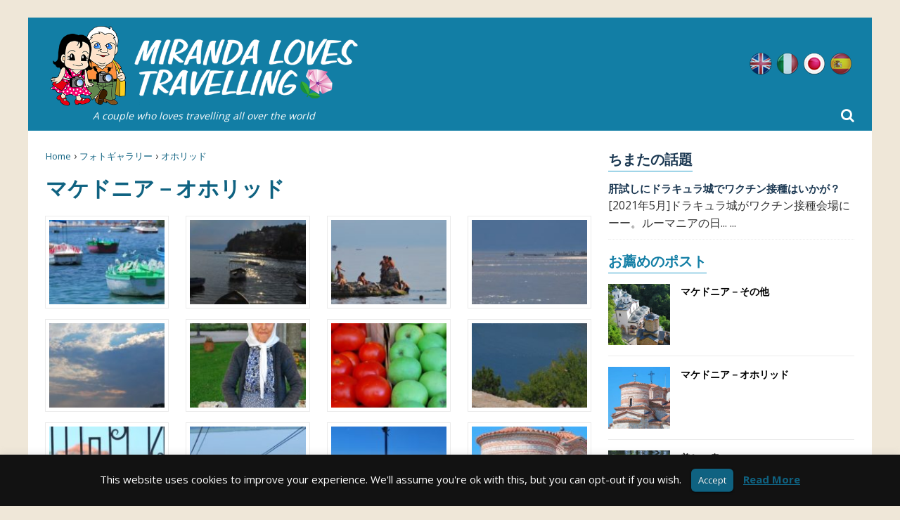

--- FILE ---
content_type: text/html; charset=UTF-8
request_url: https://mirandalovestravelling.com/ja/%E3%83%9E%E3%82%B1%E3%83%89%E3%83%8B%E3%82%A2%EF%BC%8D%E3%82%AA%E3%83%9B%E3%83%AA%E3%83%83%E3%83%89/
body_size: 19938
content:
<!DOCTYPE html>
<html lang="ja">
<head>
  <meta charset="utf-8">
  <meta name='robots' content='index, follow, max-image-preview:large, max-snippet:-1, max-video-preview:-1' />
<link rel="alternate" hreflang="en" href="https://mirandalovestravelling.com/macedonia-ohrid/" />
<link rel="alternate" hreflang="it" href="https://mirandalovestravelling.com/it/macedonia-ohrid/" />
<link rel="alternate" hreflang="ja" href="https://mirandalovestravelling.com/ja/%e3%83%9e%e3%82%b1%e3%83%89%e3%83%8b%e3%82%a2%ef%bc%8d%e3%82%aa%e3%83%9b%e3%83%aa%e3%83%83%e3%83%89/" />
<link rel="alternate" hreflang="es" href="https://mirandalovestravelling.com/es/macedonia-ohrid/" />
<link rel="alternate" hreflang="x-default" href="https://mirandalovestravelling.com/macedonia-ohrid/" />
<link rel="alternate" href="https://mirandalovestravelling.com/macedonia-ohrid/" hreflang="x-default" /><style>html{font-family:sans-serif;-ms-text-size-adjust:100%;-webkit-text-size-adjust:100%}body{margin:0}article,aside,header,nav{display:block}a{background-color:transparent}h1{font-size:2em;margin:.67em 0}img{border:0}svg:not(:root){overflow:hidden}button,input{color:inherit;font:inherit;margin:0}button{overflow:visible}button{text-transform:none}button{-webkit-appearance:button}button::-moz-focus-inner,input::-moz-focus-inner{border:0;padding:0}input{line-height:normal}*,:after,:before{box-sizing:border-box}html{font-size:10px}body{font-family:Helvetica Neue,Helvetica,Arial,sans-serif;font-size:14px;line-height:1.42857143;color:#333;background-color:#fff}button,input{font-family:inherit;font-size:inherit;line-height:inherit}a{color:#337ab7}img{vertical-align:middle}.img-responsive{display:block;max-width:100%;height:auto}h1{font-family:inherit;font-weight:500;line-height:1.1;color:inherit}h1{margin-top:20px;margin-bottom:10px}h1{font-size:36px}ul{margin-top:0;margin-bottom:10px}ul ul{margin-bottom:0}.container-fluid{padding-right:15px;padding-left:15px;margin-right:auto;margin-left:auto}.container-fluid:after,.container-fluid:before{display:table;content:" "}.container-fluid:after{clear:both}.row{margin-right:-15px;margin-left:-15px}.row:after,.row:before{display:table;content:" "}.row:after{clear:both}.col-md-4,.col-md-8,.col-xs-12,.col-xs-3,.col-xs-4,.col-xs-5,.col-xs-7,.col-xs-9{position:relative;min-height:1px;padding-right:15px;padding-left:15px}.col-xs-12,.col-xs-3,.col-xs-4,.col-xs-5,.col-xs-7,.col-xs-9{float:left}.col-xs-3{width:25%}.col-xs-4{width:33.33333333%}.col-xs-5{width:41.66666667%}.col-xs-7{width:58.33333333%}.col-xs-9{width:75%}.col-xs-12{width:100%}@media (min-width:992px){.col-md-4,.col-md-8{float:left}.col-md-4{width:33.33333333%}.col-md-8{width:66.66666667%}}label{display:inline-block;max-width:100%;margin-bottom:5px;font-weight:700}.comment-form input[type=url]{display:block;width:100%;height:34px;padding:6px 12px;font-size:14px;line-height:1.42857143;color:#555;background-color:#fff;background-image:none;border:1px solid #ccc;border-radius:4px;box-shadow:inset 0 1px 1px rgba(0,0,0,.075)}.comment-form input[type=url]::-moz-placeholder{color:#999;opacity:1}.comment-form input:-ms-input-placeholder[type=url]{color:#999}.comment-form input[type=url]::-webkit-input-placeholder{color:#999}.comment-form input[type=url]::-ms-expand{background-color:transparent;border:0}.comment-form p{margin-bottom:15px}.caret{display:inline-block;width:0;height:0;margin-left:2px;vertical-align:middle;border-top:4px dashed;border-right:4px solid transparent;border-left:4px solid transparent}.dropdown{position:relative}.dropdown-menu{position:absolute;top:100%;left:0;z-index:1000;display:none;float:left;min-width:160px;padding:5px 0;margin:2px 0 0;font-size:14px;text-align:left;list-style:none;background-color:#fff;background-clip:padding-box;border:1px solid #ccc;border:1px solid rgba(0,0,0,.15);border-radius:4px;box-shadow:0 6px 12px rgba(0,0,0,.175)}.dropdown-menu>li>a{display:block;padding:3px 20px;clear:both;font-weight:400;line-height:1.42857143;color:#333;white-space:nowrap}.clearfix:after,.clearfix:before{display:table;content:" "}.clearfix:after{clear:both}.pull-left{float:left!important}@-ms-viewport{width:device-width}@media (max-width:767px){.hidden-xs{display:none!important}}@media (min-width:768px) and (max-width:991px){.hidden-sm{display:none!important}}@media (min-width:992px) and (max-width:1199px){.hidden-md{display:none!important}}@media (min-width:1200px){.hidden-lg{display:none!important}}*,:after,:before{box-sizing:border-box}html{font-size:62.5%}body,html{margin:0;padding:0;border:0;font-family:Open Sans,Helvetica,Arial,sans-serif;vertical-align:baseline;text-align:left;color:#333;-webkit-font-smoothing:antialiased;-moz-osx-font-smoothing:grayscale}article,aside,header,nav{display:block}.col-md-4,.col-md-8,.col-xs-12,.col-xs-3,.col-xs-4,.col-xs-5,.col-xs-7,.col-xs-9,.container-fluid{padding:0 25px}.row{margin-left:-25px;margin-right:-25px}.full-width{width:100%}.dropdown .caret{margin:0 0 0 8px}.dropdown-menu li{width:23em!important}body{font-size:16px;font-size:1.6rem;line-height:1.6;word-wrap:break-word;background-color:#efe7d8}#middle{max-width:1200px;margin:25px auto;padding:0;background:#fff}.content-left{padding-right:0}.hide-text{text-indent:100%;white-space:nowrap;overflow:hidden}@media only screen and (max-width:1199px){#middle{max-width:960px}}@media only screen and (max-width:991px){#middle{max-width:inherit;width:100%;margin:0 0 50px;padding:104px 0 0;overflow-x:hidden}}@media only screen and (max-width:767px){#middle{padding:130px 0 0}}h1{font-family:Open Sans,Helvetica,Arial,sans-serif;color:#0f6281;line-height:1.3;font-weight:700;margin:0 0 3px}h1:first-letter{text-transform:capitalize}h1{font-size:30px;font-size:3rem}strong{font-weight:700}i{font-style:italic}p{margin:0 0 10px}p:last-child{margin:0}a{color:#1b3852;text-decoration:none}ul{list-style:none;margin:0;padding:0}@media only screen and (max-width:991px){h1{font-size:28px;font-size:2.8rem}}@media only screen and (max-width:479px){h1{font-size:24px;font-size:2.4rem}}.mlt-breadcrumb{font-size:14px;font-size:1.4rem;padding:0 0 5px;margin-bottom:10px}.mlt-breadcrumb a{font-size:13px;font-size:1.3rem;font-weight:400;color:#0f6281}@media only screen and (max-width:1199px){.mlt-breadcrumb{margin-top:10px}}.comment-form-url{display:none}.comment-form p{float:left;position:relative;width:100%}.comment-form p input[type=url]{float:left;width:100%!important;height:40px!important}#cookie-law-info-bar{position:absolute;z-index:9999;width:100%;padding:20px 0;margin:0 auto;text-align:center;border:0}#cookie-law-info-bar span{vertical-align:middle}#cookie-law-info-bar .cli-plugin-button,#cookie-law-info-bar .cli-plugin-button:visited{position:relative;display:inline-block;line-height:22px;padding:5px 10px;margin:auto 10px;color:#fff;text-decoration:none;text-shadow:0 -1px 1px rgba(0,0,0,.25);box-shadow:0 1px 3px rgba(0,0,0,.6);border-radius:6px;border-bottom:1px solid rgba(0,0,0,.25);background:#666}.entry-content .share-buttons{margin:0 0 20px;overflow:hidden}.entry-content .share-buttons a{padding:0;border-right:1px solid #fff}.entry-content .mlt-share-button{display:block;width:100%;height:100%;text-align:center;text-transform:uppercase}.entry-content .mlt-share-button .fa{display:inline-block;font-size:22px;font-size:2.2rem}@media only screen and (max-width:991px){.sidebar-right{padding-left:10px;padding-right:10px}}@media only screen and (max-width:1199px){.content-left{padding:0 10px}}@media only screen and (max-width:479px){.entry-content .mlt-share-button{font-size:12px;font-size:1.2rem}}.mlt-header{position:relative;background:#127ea5;margin-bottom:25px}.mlt-header .mlt-logo{padding:10px 25px}.mlt-header .mlt-logo .claim{color:#fff;font-style:italic;text-align:center;font-size:14px;display:block}.mlt-header .lang_sel_list_horizontal{float:right;padding-top:50px}.mlt-header .lang_sel_list_horizontal ul{float:left}.mlt-header .lang_sel_list_horizontal ul li{float:left;width:32px;height:32px;margin:0 3px;background-image:url(/wp-content/themes/mirandalovestravelling/dist/images/flags/flags.png);background-repeat:no-repeat;display:inline-block;overflow:hidden;-moz-opacity:.75;-khtml-opacity:.75;opacity:.75}.mlt-header .lang_sel_list_horizontal ul li.lang-active{-moz-opacity:1;-khtml-opacity:1;opacity:1}.mlt-header .lang_sel_list_horizontal ul li.icl-en{background-position:0 0}.mlt-header .lang_sel_list_horizontal ul li.icl-it{background-position:0 -32px}.mlt-header .lang_sel_list_horizontal ul li.icl-ja{background-position:-32px -32px}.mlt-header .lang_sel_list_horizontal ul li.icl-es{background-position:-32px 0}.mlt-header .lang_sel_list_horizontal ul li a{float:left;width:100%;height:100%}.mlt-header .mlt-main-nav-wrap{background:#299fca;text-transform:uppercase}.mlt-header .mlt-main-nav-wrap .mlt-main-nav{float:left;width:auto}.mlt-header .mlt-main-nav-wrap .mlt-main-nav li{float:left;position:relative;font-weight:700}.mlt-header .mlt-main-nav-wrap .mlt-main-nav li.current-menu-parent a{color:#fc0}.mlt-header .mlt-main-nav-wrap .mlt-main-nav li:first-child a{padding-left:25px;border:0}.mlt-header .mlt-main-nav-wrap .mlt-main-nav li:last-child a{padding-right:25px}.mlt-header .mlt-main-nav-wrap .mlt-main-nav li a{display:block;color:#fff;padding:10px 18px;font-size:15px;font-size:1.5rem;border-left:1px solid hsla(0,0%,100%,.1)}.mlt-header .mlt-main-nav-wrap .mlt-main-nav ul ul{display:none;position:absolute}.mlt-header .mlt-main-nav-wrap .mlt-main-nav ul ul li{width:16em}.mlt-header .mlt-main-nav-wrap .mlt-main-nav .search-icon-menu{position:absolute;right:25px;bottom:0;height:44px;line-height:44px;color:#fff;font-size:20px;font-size:2rem}.mlt-header .mlt-main-nav-wrap .mlt-main-nav .searchform{position:absolute;top:100%;left:0;width:100%;height:60px;padding:5px 50px;background:#fff;border-top:1px solid #f0f7fa;box-shadow:0 2px 2px -1px rgba(0,0,0,.25);display:none;z-index:2}.mlt-header .mlt-main-nav-wrap .mlt-main-nav .searchform .close-icon,.mlt-header .mlt-main-nav-wrap .mlt-main-nav .searchform .search-icon{position:absolute;top:0;height:59px;line-height:59px;color:#1b3852;font-size:20px;font-size:2rem}.mlt-header .mlt-main-nav-wrap .mlt-main-nav .searchform .search-icon{left:25px}.mlt-header .mlt-main-nav-wrap .mlt-main-nav .searchform input{float:left;width:100%;height:50px;line-height:50px;padding:15px;margin:0;border:0;color:#1b3852}.mlt-header .mlt-main-nav-wrap .mlt-main-nav .searchform .close-icon{right:25px}@media only screen and (max-width:1199px){.mlt-header .mlt-main-nav-wrap .mlt-main-nav li a{padding:10px 15px;font-size:14px;font-size:1.4rem}.mlt-header .mlt-main-nav-wrap .mlt-main-nav .search-icon-menu{height:42px;line-height:42px;font-size:18px;font-size:1.8rem}.mlt-header .mlt-main-nav-wrap .mlt-main-nav .searchform{padding:5px 45px}.mlt-header .mlt-main-nav-wrap .mlt-main-nav .searchform .close-icon,.mlt-header .mlt-main-nav-wrap .mlt-main-nav .searchform .search-icon{font-size:18px;font-size:1.8rem}}@media only screen and (max-width:991px){#header-mobile{position:fixed;display:block;top:0;left:0;width:100%;height:70px;z-index:9999;background:#127ea5}#header-mobile #mlt-btn-menu{position:absolute;left:0;top:0;width:65px;height:70px;line-height:70px;text-align:center;color:#fff;font-size:25px;font-size:2.5rem;border-right:1px solid hsla(0,0%,100%,.1)}#header-mobile .mlt-logo-mobile{position:absolute;left:50%;right:auto;transform:translate(-50%);height:70px;padding:10px 0}#header-mobile .mlt-logo-mobile img{float:left;width:auto;height:50px}#header-mobile .mob-search-icon-menu{position:absolute;top:0;right:0;width:65px;height:70px;line-height:70px;text-align:center;color:#fff;font-size:25px;font-size:2.5rem;border-left:1px solid hsla(0,0%,100%,.1)}#header-mobile .searchform{position:absolute;top:100%;left:0;width:100%;height:60px;padding:5px 45px;background:#fff;border-top:1px solid #f0f7fa;box-shadow:0 2px 2px -1px rgba(0,0,0,.25);display:none;z-index:99999}#header-mobile .searchform .close-icon,#header-mobile .searchform .search-icon{position:absolute;top:0;height:59px;line-height:59px;color:#1b3852;font-size:20px;font-size:2rem}#header-mobile .searchform .search-icon{left:20px}#header-mobile .searchform input{float:left;width:100%;height:50px;line-height:50px;padding:15px;margin:0;border:0;color:#1b3852}#header-mobile .searchform .close-icon{right:20px}}@media only screen and (max-width:479px){#header-mobile #mlt-btn-menu,#header-mobile .mob-search-icon-menu{font-size:22px;font-size:2.2rem}}@media only screen and (max-width:991px){#sticky-footer{position:absolute;left:0;top:70px;width:100%;z-index:20;background:#f8f8f8;background:linear-gradient(180deg,#f8f8f8 0,#f1f1f1 50%,#f8f8f8);box-shadow:0 1px 4px 0 rgba(0,0,0,.4)}#sticky-footer .lang_sel_list_horizontal{float:left;position:relative;left:50%;right:auto;transform:translate(-50%);padding:5px 0}#sticky-footer .lang_sel_list_horizontal ul{float:left}#sticky-footer .lang_sel_list_horizontal ul li{float:left;width:24px;height:24px;margin:0 5px;background-image:url(/wp-content/themes/mirandalovestravelling/dist/images/flags/flags-mob.png);background-repeat:no-repeat;display:inline-block;overflow:hidden;-moz-opacity:.5;-khtml-opacity:.5;opacity:.5}#sticky-footer .lang_sel_list_horizontal ul li.icl-en{background-position:0 0}#sticky-footer .lang_sel_list_horizontal ul li.icl-it{background-position:0 -24px}#sticky-footer .lang_sel_list_horizontal ul li.icl-ja{background-position:-24px -24px}#sticky-footer .lang_sel_list_horizontal ul li.icl-es{background-position:-24px 0}#sticky-footer .lang_sel_list_horizontal ul li a{float:left;width:100%;height:100%}#sticky-footer .lang_sel_list_horizontal ul li.lang-active{-moz-opacity:1;-khtml-opacity:1;opacity:1}}article .entry-content .share-buttons{margin-bottom:20px;overflow:hidden;display:block;width:100%;height:100%;font-size:16px;font-size:1.6rem;padding:5px 0;text-align:center;text-transform:uppercase}article .entry-content .share-buttons a{color:#fff;text-align:center}article .entry-content .share-buttons span{width:100%;display:block;text-align:center;padding:5px}article .entry-content .share-buttons .mlt-facebook span{background:#3e64ad}article .entry-content .share-buttons .mlt-twitter span{background:#6aadd1}article .entry-content .share-buttons .mlt-pinterest span{background:#de010d}.hentry .entry-title{padding:0 0 10px;margin-bottom:10px;text-transform:uppercase}.hentry .single-post-thumbnail{text-align:center}.hentry .single-post-thumbnail img{margin:0 auto 15px;border:1px solid #ebebeb;padding:5px;width:100%}.widget{float:left;width:100%;margin:0 0 15px}.sidebar-right .widget-title{margin-bottom:15px;color:#127ea5;display:inline-block;border-bottom:1px solid #299fca;font-weight:700;font-size:20px;font-size:2rem}#fb-root{display:none}.mlt-featured li{padding:15px 0;border-bottom:1px solid #ebebeb;text-transform:uppercase;font-weight:700;font-size:14px;font-size:1.4rem}.mlt-featured li:first-child{padding-top:0}.mlt-featured li a{color:#000}.mlt-featured li .mlt-featured-thumb{padding:0;overflow:hidden;position:relative}.mlt-featured li .mlt-featured-thumb:before{display:block;content:"";width:100%;padding-top:100%}.mlt-featured li .mlt-featured-thumb>.square{position:absolute;top:0;left:0;right:0;bottom:0}.mlt-featured li .mlt-featured-thumb img{width:100%;height:100%;-o-object-fit:cover;object-fit:cover;-o-object-position:50% 0;object-position:50% 0}.mlt-featured li .mlt-featured-title{padding:0 0 0 15px}.comments .comment-respond .comment-form p{margin:0 0 25px}.comments .comment-respond .comment-form p:last-child{margin:0}.comments .comment-respond .comment-form p label{float:left;width:100%}.close-icon,.search-icon{display:none}.searchform input{width:100%;padding:10px}</style>
	<title>マケドニア－オホリッド</title>
	<link rel="canonical" href="https://mirandalovestravelling.com/ja/マケドニア－オホリッド/" />
	<meta property="og:locale" content="ja_JP" />
	<meta property="og:type" content="article" />
	<meta property="og:title" content="マケドニア－オホリッド" />
	<meta property="og:url" content="https://mirandalovestravelling.com/ja/%e3%83%9e%e3%82%b1%e3%83%89%e3%83%8b%e3%82%a2%ef%bc%8d%e3%82%aa%e3%83%9b%e3%83%aa%e3%83%83%e3%83%89/" />
	<meta property="og:site_name" content="Miranda Loves Travelling" />
	<meta property="article:published_time" content="2016-08-12T07:26:36+00:00" />
	<meta property="article:modified_time" content="2016-09-20T10:24:46+00:00" />
	<meta property="og:image" content="https://mirandalovestravelling.com/media/2016/08/macedonia-ohrid-11.jpg" />
	<meta property="og:image:width" content="1000" />
	<meta property="og:image:height" content="672" />
	<meta property="og:image:type" content="image/jpeg" />
	<meta name="author" content="Miranda" />
	<meta name="twitter:card" content="summary_large_image" />
	<meta name="twitter:label1" content="執筆者" />
	<meta name="twitter:data1" content="" />
	<script type="application/ld+json" class="yoast-schema-graph">{"@context":"https://schema.org","@graph":[{"@type":"WebPage","@id":"https://mirandalovestravelling.com/ja/%e3%83%9e%e3%82%b1%e3%83%89%e3%83%8b%e3%82%a2%ef%bc%8d%e3%82%aa%e3%83%9b%e3%83%aa%e3%83%83%e3%83%89/","url":"https://mirandalovestravelling.com/ja/%e3%83%9e%e3%82%b1%e3%83%89%e3%83%8b%e3%82%a2%ef%bc%8d%e3%82%aa%e3%83%9b%e3%83%aa%e3%83%83%e3%83%89/","name":"マケドニア－オホリッド","isPartOf":{"@id":"https://mirandalovestravelling.com/ja/#website"},"primaryImageOfPage":{"@id":"https://mirandalovestravelling.com/ja/%e3%83%9e%e3%82%b1%e3%83%89%e3%83%8b%e3%82%a2%ef%bc%8d%e3%82%aa%e3%83%9b%e3%83%aa%e3%83%83%e3%83%89/#primaryimage"},"image":{"@id":"https://mirandalovestravelling.com/ja/%e3%83%9e%e3%82%b1%e3%83%89%e3%83%8b%e3%82%a2%ef%bc%8d%e3%82%aa%e3%83%9b%e3%83%aa%e3%83%83%e3%83%89/#primaryimage"},"thumbnailUrl":"https://mirandalovestravelling.com/media/2016/08/macedonia-ohrid-11.jpg","datePublished":"2016-08-12T07:26:36+00:00","dateModified":"2016-09-20T10:24:46+00:00","author":{"@id":"https://mirandalovestravelling.com/ja/#/schema/person/cd44a395321ccb8220a349214e003686"},"breadcrumb":{"@id":"https://mirandalovestravelling.com/ja/%e3%83%9e%e3%82%b1%e3%83%89%e3%83%8b%e3%82%a2%ef%bc%8d%e3%82%aa%e3%83%9b%e3%83%aa%e3%83%83%e3%83%89/#breadcrumb"},"inLanguage":"ja","potentialAction":[{"@type":"ReadAction","target":["https://mirandalovestravelling.com/ja/%e3%83%9e%e3%82%b1%e3%83%89%e3%83%8b%e3%82%a2%ef%bc%8d%e3%82%aa%e3%83%9b%e3%83%aa%e3%83%83%e3%83%89/"]}]},{"@type":"ImageObject","inLanguage":"ja","@id":"https://mirandalovestravelling.com/ja/%e3%83%9e%e3%82%b1%e3%83%89%e3%83%8b%e3%82%a2%ef%bc%8d%e3%82%aa%e3%83%9b%e3%83%aa%e3%83%83%e3%83%89/#primaryimage","url":"https://mirandalovestravelling.com/media/2016/08/macedonia-ohrid-11.jpg","contentUrl":"https://mirandalovestravelling.com/media/2016/08/macedonia-ohrid-11.jpg","width":1000,"height":672},{"@type":"WebSite","@id":"https://mirandalovestravelling.com/ja/#website","url":"https://mirandalovestravelling.com/ja/","name":"Miranda Loves Travelling","description":"私の旅行日記","potentialAction":[{"@type":"SearchAction","target":{"@type":"EntryPoint","urlTemplate":"https://mirandalovestravelling.com/ja/?s={search_term_string}"},"query-input":"required name=search_term_string"}],"inLanguage":"ja"},{"@type":"Person","@id":"https://mirandalovestravelling.com/ja/#/schema/person/cd44a395321ccb8220a349214e003686","name":"Miranda","image":{"@type":"ImageObject","inLanguage":"ja","@id":"https://mirandalovestravelling.com/ja/#/schema/person/image/","url":"https://secure.gravatar.com/avatar/2020e5ef75dc730a8fbc1b656ea876e7?s=96&r=g","contentUrl":"https://secure.gravatar.com/avatar/2020e5ef75dc730a8fbc1b656ea876e7?s=96&r=g","caption":"Miranda"},"description":"We are a couple who love travelling all over the world. Walking in the unknown towns, taking photos and eating local foods are the purpose of our life. When we are not travelling, we are always planning for the next journeys.","sameAs":["https://mirandalovestravelling.com"]}]}</script>



<link rel="alternate" type="application/rss+xml" title="Miranda Loves Travelling &raquo; マケドニア－オホリッド のコメントのフィード" href="https://mirandalovestravelling.com/ja/%e3%83%9e%e3%82%b1%e3%83%89%e3%83%8b%e3%82%a2%ef%bc%8d%e3%82%aa%e3%83%9b%e3%83%aa%e3%83%83%e3%83%89/feed/" />
<style type="text/css">
img.wp-smiley,
img.emoji {
	display: inline !important;
	border: none !important;
	box-shadow: none !important;
	height: 1em !important;
	width: 1em !important;
	margin: 0 0.07em !important;
	vertical-align: -0.1em !important;
	background: none !important;
	padding: 0 !important;
}
</style>
	<style type="text/css" media="all">
.wpautoterms-footer{background-color:#ffffff;text-align:center;}
.wpautoterms-footer a{color:#000000;font-family:Arial, sans-serif;font-size:14px;}
.wpautoterms-footer .separator{color:#cccccc;font-family:Arial, sans-serif;font-size:14px;}</style>
<link rel='stylesheet' id='wp-block-library-css' href='https://mirandalovestravelling.com/wp-includes/css/dist/block-library/style.min.css' type='text/css' media='all' />
<link rel='stylesheet' id='classic-theme-styles-css' href='https://mirandalovestravelling.com/wp-includes/css/classic-themes.min.css' type='text/css' media='all' />
<style id='global-styles-inline-css' type='text/css'>
body{--wp--preset--color--black: #000000;--wp--preset--color--cyan-bluish-gray: #abb8c3;--wp--preset--color--white: #ffffff;--wp--preset--color--pale-pink: #f78da7;--wp--preset--color--vivid-red: #cf2e2e;--wp--preset--color--luminous-vivid-orange: #ff6900;--wp--preset--color--luminous-vivid-amber: #fcb900;--wp--preset--color--light-green-cyan: #7bdcb5;--wp--preset--color--vivid-green-cyan: #00d084;--wp--preset--color--pale-cyan-blue: #8ed1fc;--wp--preset--color--vivid-cyan-blue: #0693e3;--wp--preset--color--vivid-purple: #9b51e0;--wp--preset--gradient--vivid-cyan-blue-to-vivid-purple: linear-gradient(135deg,rgba(6,147,227,1) 0%,rgb(155,81,224) 100%);--wp--preset--gradient--light-green-cyan-to-vivid-green-cyan: linear-gradient(135deg,rgb(122,220,180) 0%,rgb(0,208,130) 100%);--wp--preset--gradient--luminous-vivid-amber-to-luminous-vivid-orange: linear-gradient(135deg,rgba(252,185,0,1) 0%,rgba(255,105,0,1) 100%);--wp--preset--gradient--luminous-vivid-orange-to-vivid-red: linear-gradient(135deg,rgba(255,105,0,1) 0%,rgb(207,46,46) 100%);--wp--preset--gradient--very-light-gray-to-cyan-bluish-gray: linear-gradient(135deg,rgb(238,238,238) 0%,rgb(169,184,195) 100%);--wp--preset--gradient--cool-to-warm-spectrum: linear-gradient(135deg,rgb(74,234,220) 0%,rgb(151,120,209) 20%,rgb(207,42,186) 40%,rgb(238,44,130) 60%,rgb(251,105,98) 80%,rgb(254,248,76) 100%);--wp--preset--gradient--blush-light-purple: linear-gradient(135deg,rgb(255,206,236) 0%,rgb(152,150,240) 100%);--wp--preset--gradient--blush-bordeaux: linear-gradient(135deg,rgb(254,205,165) 0%,rgb(254,45,45) 50%,rgb(107,0,62) 100%);--wp--preset--gradient--luminous-dusk: linear-gradient(135deg,rgb(255,203,112) 0%,rgb(199,81,192) 50%,rgb(65,88,208) 100%);--wp--preset--gradient--pale-ocean: linear-gradient(135deg,rgb(255,245,203) 0%,rgb(182,227,212) 50%,rgb(51,167,181) 100%);--wp--preset--gradient--electric-grass: linear-gradient(135deg,rgb(202,248,128) 0%,rgb(113,206,126) 100%);--wp--preset--gradient--midnight: linear-gradient(135deg,rgb(2,3,129) 0%,rgb(40,116,252) 100%);--wp--preset--duotone--dark-grayscale: url('#wp-duotone-dark-grayscale');--wp--preset--duotone--grayscale: url('#wp-duotone-grayscale');--wp--preset--duotone--purple-yellow: url('#wp-duotone-purple-yellow');--wp--preset--duotone--blue-red: url('#wp-duotone-blue-red');--wp--preset--duotone--midnight: url('#wp-duotone-midnight');--wp--preset--duotone--magenta-yellow: url('#wp-duotone-magenta-yellow');--wp--preset--duotone--purple-green: url('#wp-duotone-purple-green');--wp--preset--duotone--blue-orange: url('#wp-duotone-blue-orange');--wp--preset--font-size--small: 13px;--wp--preset--font-size--medium: 20px;--wp--preset--font-size--large: 36px;--wp--preset--font-size--x-large: 42px;--wp--preset--spacing--20: 0.44rem;--wp--preset--spacing--30: 0.67rem;--wp--preset--spacing--40: 1rem;--wp--preset--spacing--50: 1.5rem;--wp--preset--spacing--60: 2.25rem;--wp--preset--spacing--70: 3.38rem;--wp--preset--spacing--80: 5.06rem;--wp--preset--shadow--natural: 6px 6px 9px rgba(0, 0, 0, 0.2);--wp--preset--shadow--deep: 12px 12px 50px rgba(0, 0, 0, 0.4);--wp--preset--shadow--sharp: 6px 6px 0px rgba(0, 0, 0, 0.2);--wp--preset--shadow--outlined: 6px 6px 0px -3px rgba(255, 255, 255, 1), 6px 6px rgba(0, 0, 0, 1);--wp--preset--shadow--crisp: 6px 6px 0px rgba(0, 0, 0, 1);}:where(.is-layout-flex){gap: 0.5em;}body .is-layout-flow > .alignleft{float: left;margin-inline-start: 0;margin-inline-end: 2em;}body .is-layout-flow > .alignright{float: right;margin-inline-start: 2em;margin-inline-end: 0;}body .is-layout-flow > .aligncenter{margin-left: auto !important;margin-right: auto !important;}body .is-layout-constrained > .alignleft{float: left;margin-inline-start: 0;margin-inline-end: 2em;}body .is-layout-constrained > .alignright{float: right;margin-inline-start: 2em;margin-inline-end: 0;}body .is-layout-constrained > .aligncenter{margin-left: auto !important;margin-right: auto !important;}body .is-layout-constrained > :where(:not(.alignleft):not(.alignright):not(.alignfull)){max-width: var(--wp--style--global--content-size);margin-left: auto !important;margin-right: auto !important;}body .is-layout-constrained > .alignwide{max-width: var(--wp--style--global--wide-size);}body .is-layout-flex{display: flex;}body .is-layout-flex{flex-wrap: wrap;align-items: center;}body .is-layout-flex > *{margin: 0;}:where(.wp-block-columns.is-layout-flex){gap: 2em;}.has-black-color{color: var(--wp--preset--color--black) !important;}.has-cyan-bluish-gray-color{color: var(--wp--preset--color--cyan-bluish-gray) !important;}.has-white-color{color: var(--wp--preset--color--white) !important;}.has-pale-pink-color{color: var(--wp--preset--color--pale-pink) !important;}.has-vivid-red-color{color: var(--wp--preset--color--vivid-red) !important;}.has-luminous-vivid-orange-color{color: var(--wp--preset--color--luminous-vivid-orange) !important;}.has-luminous-vivid-amber-color{color: var(--wp--preset--color--luminous-vivid-amber) !important;}.has-light-green-cyan-color{color: var(--wp--preset--color--light-green-cyan) !important;}.has-vivid-green-cyan-color{color: var(--wp--preset--color--vivid-green-cyan) !important;}.has-pale-cyan-blue-color{color: var(--wp--preset--color--pale-cyan-blue) !important;}.has-vivid-cyan-blue-color{color: var(--wp--preset--color--vivid-cyan-blue) !important;}.has-vivid-purple-color{color: var(--wp--preset--color--vivid-purple) !important;}.has-black-background-color{background-color: var(--wp--preset--color--black) !important;}.has-cyan-bluish-gray-background-color{background-color: var(--wp--preset--color--cyan-bluish-gray) !important;}.has-white-background-color{background-color: var(--wp--preset--color--white) !important;}.has-pale-pink-background-color{background-color: var(--wp--preset--color--pale-pink) !important;}.has-vivid-red-background-color{background-color: var(--wp--preset--color--vivid-red) !important;}.has-luminous-vivid-orange-background-color{background-color: var(--wp--preset--color--luminous-vivid-orange) !important;}.has-luminous-vivid-amber-background-color{background-color: var(--wp--preset--color--luminous-vivid-amber) !important;}.has-light-green-cyan-background-color{background-color: var(--wp--preset--color--light-green-cyan) !important;}.has-vivid-green-cyan-background-color{background-color: var(--wp--preset--color--vivid-green-cyan) !important;}.has-pale-cyan-blue-background-color{background-color: var(--wp--preset--color--pale-cyan-blue) !important;}.has-vivid-cyan-blue-background-color{background-color: var(--wp--preset--color--vivid-cyan-blue) !important;}.has-vivid-purple-background-color{background-color: var(--wp--preset--color--vivid-purple) !important;}.has-black-border-color{border-color: var(--wp--preset--color--black) !important;}.has-cyan-bluish-gray-border-color{border-color: var(--wp--preset--color--cyan-bluish-gray) !important;}.has-white-border-color{border-color: var(--wp--preset--color--white) !important;}.has-pale-pink-border-color{border-color: var(--wp--preset--color--pale-pink) !important;}.has-vivid-red-border-color{border-color: var(--wp--preset--color--vivid-red) !important;}.has-luminous-vivid-orange-border-color{border-color: var(--wp--preset--color--luminous-vivid-orange) !important;}.has-luminous-vivid-amber-border-color{border-color: var(--wp--preset--color--luminous-vivid-amber) !important;}.has-light-green-cyan-border-color{border-color: var(--wp--preset--color--light-green-cyan) !important;}.has-vivid-green-cyan-border-color{border-color: var(--wp--preset--color--vivid-green-cyan) !important;}.has-pale-cyan-blue-border-color{border-color: var(--wp--preset--color--pale-cyan-blue) !important;}.has-vivid-cyan-blue-border-color{border-color: var(--wp--preset--color--vivid-cyan-blue) !important;}.has-vivid-purple-border-color{border-color: var(--wp--preset--color--vivid-purple) !important;}.has-vivid-cyan-blue-to-vivid-purple-gradient-background{background: var(--wp--preset--gradient--vivid-cyan-blue-to-vivid-purple) !important;}.has-light-green-cyan-to-vivid-green-cyan-gradient-background{background: var(--wp--preset--gradient--light-green-cyan-to-vivid-green-cyan) !important;}.has-luminous-vivid-amber-to-luminous-vivid-orange-gradient-background{background: var(--wp--preset--gradient--luminous-vivid-amber-to-luminous-vivid-orange) !important;}.has-luminous-vivid-orange-to-vivid-red-gradient-background{background: var(--wp--preset--gradient--luminous-vivid-orange-to-vivid-red) !important;}.has-very-light-gray-to-cyan-bluish-gray-gradient-background{background: var(--wp--preset--gradient--very-light-gray-to-cyan-bluish-gray) !important;}.has-cool-to-warm-spectrum-gradient-background{background: var(--wp--preset--gradient--cool-to-warm-spectrum) !important;}.has-blush-light-purple-gradient-background{background: var(--wp--preset--gradient--blush-light-purple) !important;}.has-blush-bordeaux-gradient-background{background: var(--wp--preset--gradient--blush-bordeaux) !important;}.has-luminous-dusk-gradient-background{background: var(--wp--preset--gradient--luminous-dusk) !important;}.has-pale-ocean-gradient-background{background: var(--wp--preset--gradient--pale-ocean) !important;}.has-electric-grass-gradient-background{background: var(--wp--preset--gradient--electric-grass) !important;}.has-midnight-gradient-background{background: var(--wp--preset--gradient--midnight) !important;}.has-small-font-size{font-size: var(--wp--preset--font-size--small) !important;}.has-medium-font-size{font-size: var(--wp--preset--font-size--medium) !important;}.has-large-font-size{font-size: var(--wp--preset--font-size--large) !important;}.has-x-large-font-size{font-size: var(--wp--preset--font-size--x-large) !important;}
.wp-block-navigation a:where(:not(.wp-element-button)){color: inherit;}
:where(.wp-block-columns.is-layout-flex){gap: 2em;}
.wp-block-pullquote{font-size: 1.5em;line-height: 1.6;}
</style>
<link data-minify="1" rel='stylesheet' id='wpml-blocks-css' href='https://mirandalovestravelling.com/wp-content/cache/min/1/wp-content/plugins/sitepress-multilingual-cms/dist/css/blocks/styles.css?ver=1760117854' type='text/css' media='all' />
<link data-minify="1" rel='stylesheet' id='wpautoterms_css-css' href='https://mirandalovestravelling.com/wp-content/cache/min/1/wp-content/plugins/auto-terms-of-service-and-privacy-policy/css/wpautoterms.css?ver=1760117854' type='text/css' media='all' />
<link data-minify="1" rel='stylesheet' id='cookie-law-info-css' href='https://mirandalovestravelling.com/wp-content/cache/min/1/wp-content/plugins/cookie-law-info/legacy/public/css/cookie-law-info-public.css?ver=1760117854' type='text/css' media='all' />
<link data-minify="1" rel='stylesheet' id='cookie-law-info-gdpr-css' href='https://mirandalovestravelling.com/wp-content/cache/min/1/wp-content/plugins/cookie-law-info/legacy/public/css/cookie-law-info-gdpr.css?ver=1760117854' type='text/css' media='all' />
<link rel="https://api.w.org/" href="https://mirandalovestravelling.com/ja/wp-json/" /><link rel="alternate" type="application/json" href="https://mirandalovestravelling.com/ja/wp-json/wp/v2/posts/121449" /><link rel="EditURI" type="application/rsd+xml" title="RSD" href="https://mirandalovestravelling.com/xmlrpc.php?rsd" />
<link rel="wlwmanifest" type="application/wlwmanifest+xml" href="https://mirandalovestravelling.com/wp-includes/wlwmanifest.xml" />

<link rel='shortlink' href='https://mirandalovestravelling.com/ja/?p=121449' />
<link rel="alternate" type="application/json+oembed" href="https://mirandalovestravelling.com/ja/wp-json/oembed/1.0/embed?url=https%3A%2F%2Fmirandalovestravelling.com%2Fja%2F%25e3%2583%259e%25e3%2582%25b1%25e3%2583%2589%25e3%2583%258b%25e3%2582%25a2%25ef%25bc%258d%25e3%2582%25aa%25e3%2583%259b%25e3%2583%25aa%25e3%2583%2583%25e3%2583%2589%2F" />
<link rel="alternate" type="text/xml+oembed" href="https://mirandalovestravelling.com/ja/wp-json/oembed/1.0/embed?url=https%3A%2F%2Fmirandalovestravelling.com%2Fja%2F%25e3%2583%259e%25e3%2582%25b1%25e3%2583%2589%25e3%2583%258b%25e3%2582%25a2%25ef%25bc%258d%25e3%2582%25aa%25e3%2583%259b%25e3%2583%25aa%25e3%2583%2583%25e3%2583%2589%2F&#038;format=xml" />
<style>/* CSS added by WP Meta and Date Remover*/.entry-meta {display:none !important;}
	.home .entry-meta { display: none; }
	.entry-footer {display:none !important;}
	.home .entry-footer { display: none; }</style><!-- Markup (JSON-LD) structured in schema.org ver.4.4.0 START -->
<script type="application/ld+json">
{
    "@context": "http://schema.org",
    "@type": "BreadcrumbList",
    "itemListElement": [
        {
            "@type": "ListItem",
            "position": 1,
            "item": {
                "@id": "https://mirandalovestravelling.com/ja/",
                "name": "Miranda Loves Travelling"
            }
        },
        {
            "@type": "ListItem",
            "position": 2,
            "item": {
                "@id": "https://mirandalovestravelling.com/ja/location/%e3%83%9e%e3%82%b1%e3%83%89%e3%83%8b%e3%82%a2/",
                "name": "マケドニア"
            }
        },
        {
            "@type": "ListItem",
            "position": 3,
            "item": {
                "@id": "https://mirandalovestravelling.com/ja/location/%e3%83%9e%e3%82%b1%e3%83%89%e3%83%8b%e3%82%a2/%e3%82%aa%e3%83%9b%e3%83%aa%e3%83%83%e3%83%89/",
                "name": "オホリッド"
            }
        },
        {
            "@type": "ListItem",
            "position": 4,
            "item": {
                "@id": "https://mirandalovestravelling.com/ja/%E3%83%9E%E3%82%B1%E3%83%89%E3%83%8B%E3%82%A2%EF%BC%8D%E3%82%AA%E3%83%9B%E3%83%AA%E3%83%83%E3%83%89/",
                "name": "マケドニア－オホリッド"
            }
        }
    ]
}
</script>
<script type="application/ld+json">
{
    "@context": "http://schema.org",
    "@type": "WebSite",
    "name": "Miranda Loves Travelling",
    "alternateName": "Miranda Loves Travelling",
    "url": "https://mirandalovestravelling.com",
    "potentialAction": [
        {
            "@type": "SearchAction",
            "target": "https://mirandalovestravelling.com/?s={search_term_string}",
            "query-input": "required name=search_term_string"
        }
    ]
}
</script>
<script type="application/ld+json">
{
    "@context": "http://schema.org",
    "@type": "BlogPosting",
    "mainEntityOfPage": {
        "@type": "WebPage",
        "@id": "https://mirandalovestravelling.com/ja/%e3%83%9e%e3%82%b1%e3%83%89%e3%83%8b%e3%82%a2%ef%bc%8d%e3%82%aa%e3%83%9b%e3%83%aa%e3%83%83%e3%83%89/"
    },
    "headline": "マケドニア－オホリッド",
    "datePublished": false,
    "dateModified": "2016-09-20T10:24:46+0000",
    "author": {
        "@type": "Person",
        "name": ""
    },
    "description": "",
    "image": {
        "@type": "ImageObject",
        "url": "https://mirandalovestravelling.com/media/2016/08/macedonia-ohrid-11.jpg",
        "width": 1000,
        "height": 672
    },
    "publisher": {
        "@type": "Organization",
        "name": "Miranda Loves Travelling",
        "logo": {
            "@type": "ImageObject",
            "url": "https://mirandalovestravelling.com/wp-content/themes/mirandalovestravelling/dist/images/manga-miranda.png",
            "width": 210,
            "height": 196
        }
    }
}
</script>
<!-- Markup (JSON-LD) structured in schema.org END -->
<link rel="apple-touch-icon" sizes="180x180" href="/apple-touch-icon.png">
<link rel="icon" type="image/png" sizes="32x32" href="/favicon-32x32.png">
<link rel="icon" type="image/png" sizes="16x16" href="/favicon-16x16.png">
<link rel="manifest" href="/site.webmanifest">
<link rel="mask-icon" href="/safari-pinned-tab.svg" color="#5bbad5">
<meta name="msapplication-TileColor" content="#da532c">
<meta name="theme-color" content="#ffffff"><meta name="p:domain_verify" content="e4c1c36d94dacbd1044d8735b370211c">
<meta name="msvalidate.01" content="7FA0B074FC7A15B6052D2699ED3C4513" />  <script type="text/javascript" async>
      WebFontConfig = {
          google: {
              families: [
                  'Open+Sans:400,700'
              ]
          }
      };
      (function () {
          var wf = document.createElement('script');
          wf.src = 'https://ajax.googleapis.com/ajax/libs/webfont/1/webfont.js';
          wf.type = 'text/javascript';
          wf.async = 'true';
          var s = document.getElementsByTagName('script')[0];
          s.parentNode.insertBefore(wf, s);
      })();
  </script>
  <noscript><style id="rocket-lazyload-nojs-css">.rll-youtube-player, [data-lazy-src]{display:none !important;}</style></noscript>  <meta http-equiv="x-ua-compatible" content="ie=edge">
  <meta name="viewport" content="width=device-width, initial-scale=1.0, maximum-scale=1.0, user-scalable=no" />
  <meta name="referrer" content="unsafe-url">
</head>
<body class="post-template-default single single-post postid-121449 single-format-standard custom-background %e3%83%9e%e3%82%b1%e3%83%89%e3%83%8b%e3%82%a2%ef%bc%8d%e3%82%aa%e3%83%9b%e3%83%aa%e3%83%83%e3%83%89 sidebar-primary" id="mlt-mobile">
<div data-rocket-location-hash="29ccf98f054896b6f93ec33686d41ce1" id="fb-root"></div>
<div data-rocket-location-hash="9f4968e2f8f45e3f182d4860c96af6da" id="page">
  <!--[if IE]>
  <div class="alert alert-warning">
    You are using an <strong>outdated</strong> browser. Please <a href="http://browsehappy.com/">upgrade
    your browser</a> to improve your experience.  </div>
  <![endif]-->
  <header data-rocket-location-hash="acd1e8bb83e0d0bc3c2893998e8ebb88" id="header-mobile" class="fixed hidden-md hidden-lg">
    <a id="mlt-btn-menu" href="#" class="pull-left"><i class="fa fa-navicon"></i></a>
    <a href="https://mirandalovestravelling.com/ja/" title="Miranda Loves Travelling" rel="home">
        <div class="pull-left mlt-logo-mobile" role="banner">
            <img width="720" height="190" class="img-responsive" src="data:image/svg+xml,%3Csvg%20xmlns='http://www.w3.org/2000/svg'%20viewBox='0%200%20720%20190'%3E%3C/svg%3E"
                 alt="Miranda Loves Travelling" data-lazy-src="https://mirandalovestravelling.com/wp-content/themes/mirandalovestravelling/dist/images/logo-miranda.png"><noscript><img width="720" height="190" class="img-responsive" src="https://mirandalovestravelling.com/wp-content/themes/mirandalovestravelling/dist/images/logo-miranda.png"
                 alt="Miranda Loves Travelling"></noscript>
        </div>
    </a>
    <span class="mob-search-icon-menu">
      <i class="fa fa-search"></i>
    </span>
    
<form role="search" method="get" class="searchform" action="https://mirandalovestravelling.com/ja/">
    <span class="search-icon">
        <i class="fa fa-search"></i>
    </span>
    <input type="text" value="" name="s" title="検索内容:" placeholder="検索内容:" />
    <span class="close-icon">
        <i class="fa fa-times"></i>
    </span>
</form>
</header>

<!-- Main content
================================================== -->
<div data-rocket-location-hash="85dae1af9d9fdb818f5628428c23e66f" class="container-fluid" id="middle">
    <!-- HEADER -->
    <header data-rocket-location-hash="ebd66061d371e33a308a39f53ed8eb44" class="full-width pull-left mlt-header hidden-sm hidden-xs">
        <div class="col-xs-5 mlt-logo">
            <a href="https://mirandalovestravelling.com/ja/" title="Miranda Loves Travelling" rel="home">
                <img width="720" height="190" class="img-responsive" src="data:image/svg+xml,%3Csvg%20xmlns='http://www.w3.org/2000/svg'%20viewBox='0%200%20720%20190'%3E%3C/svg%3E" alt="Miranda Loves Travelling" data-lazy-src="https://mirandalovestravelling.com/wp-content/themes/mirandalovestravelling/dist/images/logo-miranda.png"><noscript><img width="720" height="190" class="img-responsive" src="https://mirandalovestravelling.com/wp-content/themes/mirandalovestravelling/dist/images/logo-miranda.png" alt="Miranda Loves Travelling"></noscript>
            </a>
            <span class="claim">A couple who loves travelling all over the world</span>
        </div>
        <div class="col-xs-7">
            <div id="lang_sel_list" class="lang_sel_list_horizontal">
<ul>
<li class="hide-text icl-en ">
<a href="https://mirandalovestravelling.com/macedonia-ohrid/" class="lang_sel_other">英語</a></li>
<li class="hide-text icl-it ">
<a href="https://mirandalovestravelling.com/it/macedonia-ohrid/" class="lang_sel_other">イタリア語</a></li>
<li class="hide-text icl-ja lang-active">
日本語</li>
<li class="hide-text icl-es ">
<a href="https://mirandalovestravelling.com/es/macedonia-ohrid/" class="lang_sel_other">スペイン語</a></li>
</ul>
</div>
        </div>
        <div class="pull-left full-width mlt-main-nav-wrap">
            <nav id="mlt-main-menu" class="mlt-main-nav full-width clearfix">
                            <span class="search-icon-menu">
                <i class="fa fa-search"></i>
              </span>
              
<form role="search" method="get" class="searchform" action="https://mirandalovestravelling.com/ja/">
    <span class="search-icon">
        <i class="fa fa-search"></i>
    </span>
    <input type="text" value="" name="s" title="検索内容:" placeholder="検索内容:" />
    <span class="close-icon">
        <i class="fa fa-times"></i>
    </span>
</form>
            </nav>
        </div>
    </header>
    <!-- /HEADER -->
    <div data-rocket-location-hash="1cf02d93697042801df35d963e57ad9e" id="sticky-footer" class="hidden-lg hidden-md">
		<div id="lang_sel_list" class="lang_sel_list_horizontal">
<ul>
<li class="hide-text icl-en ">
<a href="https://mirandalovestravelling.com/macedonia-ohrid/" class="lang_sel_other">英語</a></li>
<li class="hide-text icl-it ">
<a href="https://mirandalovestravelling.com/it/macedonia-ohrid/" class="lang_sel_other">イタリア語</a></li>
<li class="hide-text icl-ja lang-active">
日本語</li>
<li class="hide-text icl-es ">
<a href="https://mirandalovestravelling.com/es/macedonia-ohrid/" class="lang_sel_other">スペイン語</a></li>
</ul>
</div>
    </div>
  <div data-rocket-location-hash="6a991e0bbe6211509cdb51431fe7c7ef" class="container-fluid">
    <div class="row">    
            <div class="col-md-8 col-xs-12 content-left">
        <div class="mlt-breadcrumb hidden-xs"><p id="breadcrumbs"><span><span><a href="https://mirandalovestravelling.com/ja/">Home</a></span> › <span><a href="https://mirandalovestravelling.com/ja/%e3%83%95%e3%82%a9%e3%83%88%e3%82%ae%e3%83%a3%e3%83%a9%e3%83%aa%e3%83%bc/">フォトギャラリー</a></span> › <span><a href="https://mirandalovestravelling.com/ja/%e3%83%95%e3%82%a9%e3%83%88%e3%82%ae%e3%83%a3%e3%83%a9%e3%83%aa%e3%83%bc/location/%e3%82%aa%e3%83%9b%e3%83%aa%e3%83%83%e3%83%89/">オホリッド</a></span></span></p></div>  <article class="post-121449 post type-post status-publish format-standard has-post-thumbnail hentry category-778 typology-1916" id="post-121449">
    <header class="entry-header clearfix gallery-head">
      <h1 class="entry-title">マケドニア－オホリッド</h1>
    </header>

    <div class="entry-content clearfix">
      <div class="box-post-content">
        <div class="gallery-images">
<div class="row"><div class="col-md-3 col-sm-4 col-xs-6 box-gallery"><a href="https://mirandalovestravelling.com/ja/%e3%83%9e%e3%82%b1%e3%83%89%e3%83%8b%e3%82%a2%ef%bc%8d%e3%82%aa%e3%83%9b%e3%83%aa%e3%83%83%e3%83%89/macedonia-ohrid-17-2/" title="マケドニア、オホリッド－ボートがたくさん 2011年" rel="nofollow"><div class="gallery-img-container"><div class="box-gallery-img"><img width="326" height="245" src="data:image/svg+xml,%3Csvg%20xmlns='http://www.w3.org/2000/svg'%20viewBox='0%200%20326%20245'%3E%3C/svg%3E" class="attachment-mlt-medium size-mlt-medium" alt="" decoding="async" data-lazy-srcset="https://mirandalovestravelling.com/media/2016/08/macedonia-ohrid-17-326x245.jpg 326w, https://mirandalovestravelling.com/media/2016/08/macedonia-ohrid-17-80x60.jpg 80w" data-lazy-sizes="(max-width: 326px) 100vw, 326px" data-lazy-src="https://mirandalovestravelling.com/media/2016/08/macedonia-ohrid-17-326x245.jpg" /><noscript><img width="326" height="245" src="https://mirandalovestravelling.com/media/2016/08/macedonia-ohrid-17-326x245.jpg" class="attachment-mlt-medium size-mlt-medium" alt="" decoding="async" srcset="https://mirandalovestravelling.com/media/2016/08/macedonia-ohrid-17-326x245.jpg 326w, https://mirandalovestravelling.com/media/2016/08/macedonia-ohrid-17-80x60.jpg 80w" sizes="(max-width: 326px) 100vw, 326px" /></noscript></div></div></a>
</div><div class="col-md-3 col-sm-4 col-xs-6 box-gallery"><a href="https://mirandalovestravelling.com/ja/%e3%83%9e%e3%82%b1%e3%83%89%e3%83%8b%e3%82%a2%ef%bc%8d%e3%82%aa%e3%83%9b%e3%83%aa%e3%83%83%e3%83%89/macedonia-ohrid-1-2/" title="マケドニア、オホリッド－太陽 2011年" rel="nofollow"><div class="gallery-img-container"><div class="box-gallery-img"><img width="326" height="245" src="data:image/svg+xml,%3Csvg%20xmlns='http://www.w3.org/2000/svg'%20viewBox='0%200%20326%20245'%3E%3C/svg%3E" class="attachment-mlt-medium size-mlt-medium" alt="マケドニア、オホリッド－ボートがたくさん 2011年" decoding="async" data-lazy-srcset="https://mirandalovestravelling.com/media/2016/08/macedonia-ohrid-1-326x245.jpg 326w, https://mirandalovestravelling.com/media/2016/08/macedonia-ohrid-1-80x60.jpg 80w" data-lazy-sizes="(max-width: 326px) 100vw, 326px" data-lazy-src="https://mirandalovestravelling.com/media/2016/08/macedonia-ohrid-1-326x245.jpg" /><noscript><img width="326" height="245" src="https://mirandalovestravelling.com/media/2016/08/macedonia-ohrid-1-326x245.jpg" class="attachment-mlt-medium size-mlt-medium" alt="マケドニア、オホリッド－ボートがたくさん 2011年" decoding="async" srcset="https://mirandalovestravelling.com/media/2016/08/macedonia-ohrid-1-326x245.jpg 326w, https://mirandalovestravelling.com/media/2016/08/macedonia-ohrid-1-80x60.jpg 80w" sizes="(max-width: 326px) 100vw, 326px" /></noscript></div></div></a>
</div><div class="col-md-3 col-sm-4 col-xs-6 box-gallery"><a href="https://mirandalovestravelling.com/ja/%e3%83%9e%e3%82%b1%e3%83%89%e3%83%8b%e3%82%a2%ef%bc%8d%e3%82%aa%e3%83%9b%e3%83%aa%e3%83%83%e3%83%89/macedonia-ohrid-2-3-2/" title="マケドニア、オホリッド－人々 2011年" rel="nofollow"><div class="gallery-img-container"><div class="box-gallery-img"><img width="326" height="245" src="data:image/svg+xml,%3Csvg%20xmlns='http://www.w3.org/2000/svg'%20viewBox='0%200%20326%20245'%3E%3C/svg%3E" class="attachment-mlt-medium size-mlt-medium" alt="マケドニア、オホリッド－ボートがたくさん 2011年" decoding="async" data-lazy-srcset="https://mirandalovestravelling.com/media/2016/08/macedonia-ohrid-2-1-326x245.jpg 326w, https://mirandalovestravelling.com/media/2016/08/macedonia-ohrid-2-1-80x60.jpg 80w" data-lazy-sizes="(max-width: 326px) 100vw, 326px" data-lazy-src="https://mirandalovestravelling.com/media/2016/08/macedonia-ohrid-2-1-326x245.jpg" /><noscript><img width="326" height="245" src="https://mirandalovestravelling.com/media/2016/08/macedonia-ohrid-2-1-326x245.jpg" class="attachment-mlt-medium size-mlt-medium" alt="マケドニア、オホリッド－ボートがたくさん 2011年" decoding="async" srcset="https://mirandalovestravelling.com/media/2016/08/macedonia-ohrid-2-1-326x245.jpg 326w, https://mirandalovestravelling.com/media/2016/08/macedonia-ohrid-2-1-80x60.jpg 80w" sizes="(max-width: 326px) 100vw, 326px" /></noscript></div></div></a>
</div><div class="col-md-3 col-sm-4 col-xs-6 box-gallery"><a href="https://mirandalovestravelling.com/ja/%e3%83%9e%e3%82%b1%e3%83%89%e3%83%8b%e3%82%a2%ef%bc%8d%e3%82%aa%e3%83%9b%e3%83%aa%e3%83%83%e3%83%89/macedonia-ohrid-3-2/" title="マケドニア、オホリッド－静寂 2011年" rel="nofollow"><div class="gallery-img-container"><div class="box-gallery-img"><img width="326" height="245" src="data:image/svg+xml,%3Csvg%20xmlns='http://www.w3.org/2000/svg'%20viewBox='0%200%20326%20245'%3E%3C/svg%3E" class="attachment-mlt-medium size-mlt-medium" alt="マケドニア、オホリッド－ボートがたくさん 2011年" decoding="async" data-lazy-srcset="https://mirandalovestravelling.com/media/2016/08/macedonia-ohrid-3-326x245.jpg 326w, https://mirandalovestravelling.com/media/2016/08/macedonia-ohrid-3-80x60.jpg 80w" data-lazy-sizes="(max-width: 326px) 100vw, 326px" data-lazy-src="https://mirandalovestravelling.com/media/2016/08/macedonia-ohrid-3-326x245.jpg" /><noscript><img width="326" height="245" src="https://mirandalovestravelling.com/media/2016/08/macedonia-ohrid-3-326x245.jpg" class="attachment-mlt-medium size-mlt-medium" alt="マケドニア、オホリッド－ボートがたくさん 2011年" decoding="async" srcset="https://mirandalovestravelling.com/media/2016/08/macedonia-ohrid-3-326x245.jpg 326w, https://mirandalovestravelling.com/media/2016/08/macedonia-ohrid-3-80x60.jpg 80w" sizes="(max-width: 326px) 100vw, 326px" /></noscript></div></div></a>
</div><div class="col-md-3 col-sm-4 col-xs-6 box-gallery"><a href="https://mirandalovestravelling.com/ja/%e3%83%9e%e3%82%b1%e3%83%89%e3%83%8b%e3%82%a2%ef%bc%8d%e3%82%aa%e3%83%9b%e3%83%aa%e3%83%83%e3%83%89/macedonia-ohrid-4-2/" title="マケドニア、オホリッド－夕焼け 2011年" rel="nofollow"><div class="gallery-img-container"><div class="box-gallery-img"><img width="326" height="245" src="data:image/svg+xml,%3Csvg%20xmlns='http://www.w3.org/2000/svg'%20viewBox='0%200%20326%20245'%3E%3C/svg%3E" class="attachment-mlt-medium size-mlt-medium" alt="マケドニア、オホリッド－ボートがたくさん 2011年" decoding="async" data-lazy-srcset="https://mirandalovestravelling.com/media/2016/08/macedonia-ohrid-4-326x245.jpg 326w, https://mirandalovestravelling.com/media/2016/08/macedonia-ohrid-4-80x60.jpg 80w" data-lazy-sizes="(max-width: 326px) 100vw, 326px" data-lazy-src="https://mirandalovestravelling.com/media/2016/08/macedonia-ohrid-4-326x245.jpg" /><noscript><img width="326" height="245" src="https://mirandalovestravelling.com/media/2016/08/macedonia-ohrid-4-326x245.jpg" class="attachment-mlt-medium size-mlt-medium" alt="マケドニア、オホリッド－ボートがたくさん 2011年" decoding="async" srcset="https://mirandalovestravelling.com/media/2016/08/macedonia-ohrid-4-326x245.jpg 326w, https://mirandalovestravelling.com/media/2016/08/macedonia-ohrid-4-80x60.jpg 80w" sizes="(max-width: 326px) 100vw, 326px" /></noscript></div></div></a>
</div><div class="col-md-3 col-sm-4 col-xs-6 box-gallery"><a href="https://mirandalovestravelling.com/ja/%e3%83%9e%e3%82%b1%e3%83%89%e3%83%8b%e3%82%a2%ef%bc%8d%e3%82%aa%e3%83%9b%e3%83%aa%e3%83%83%e3%83%89/macedonia-ohrid-5-3-2/" title="マケドニア、オホリッド－おばあさん 2011年" rel="nofollow"><div class="gallery-img-container"><div class="box-gallery-img"><img width="326" height="245" src="data:image/svg+xml,%3Csvg%20xmlns='http://www.w3.org/2000/svg'%20viewBox='0%200%20326%20245'%3E%3C/svg%3E" class="attachment-mlt-medium size-mlt-medium" alt="ohrid-macedonia-anziana-signora-del-posto" decoding="async" data-lazy-srcset="https://mirandalovestravelling.com/media/2016/08/macedonia-ohrid-5-326x245.jpg 326w, https://mirandalovestravelling.com/media/2016/08/macedonia-ohrid-5-80x60.jpg 80w" data-lazy-sizes="(max-width: 326px) 100vw, 326px" data-lazy-src="https://mirandalovestravelling.com/media/2016/08/macedonia-ohrid-5-326x245.jpg" /><noscript><img width="326" height="245" src="https://mirandalovestravelling.com/media/2016/08/macedonia-ohrid-5-326x245.jpg" class="attachment-mlt-medium size-mlt-medium" alt="ohrid-macedonia-anziana-signora-del-posto" decoding="async" srcset="https://mirandalovestravelling.com/media/2016/08/macedonia-ohrid-5-326x245.jpg 326w, https://mirandalovestravelling.com/media/2016/08/macedonia-ohrid-5-80x60.jpg 80w" sizes="(max-width: 326px) 100vw, 326px" /></noscript></div></div></a>
</div><div class="col-md-3 col-sm-4 col-xs-6 box-gallery"><a href="https://mirandalovestravelling.com/ja/%e3%83%9e%e3%82%b1%e3%83%89%e3%83%8b%e3%82%a2%ef%bc%8d%e3%82%aa%e3%83%9b%e3%83%aa%e3%83%83%e3%83%89/macedonia-ohrid-6-2/" title="マケドニア、オホリッド－赤と緑 2011年" rel="nofollow"><div class="gallery-img-container"><div class="box-gallery-img"><img width="326" height="245" src="data:image/svg+xml,%3Csvg%20xmlns='http://www.w3.org/2000/svg'%20viewBox='0%200%20326%20245'%3E%3C/svg%3E" class="attachment-mlt-medium size-mlt-medium" alt="マケドニア、オホリッド－ボートがたくさん 2011年" decoding="async" data-lazy-srcset="https://mirandalovestravelling.com/media/2016/08/macedonia-ohrid-6-326x245.jpg 326w, https://mirandalovestravelling.com/media/2016/08/macedonia-ohrid-6-80x60.jpg 80w" data-lazy-sizes="(max-width: 326px) 100vw, 326px" data-lazy-src="https://mirandalovestravelling.com/media/2016/08/macedonia-ohrid-6-326x245.jpg" /><noscript><img width="326" height="245" src="https://mirandalovestravelling.com/media/2016/08/macedonia-ohrid-6-326x245.jpg" class="attachment-mlt-medium size-mlt-medium" alt="マケドニア、オホリッド－ボートがたくさん 2011年" decoding="async" srcset="https://mirandalovestravelling.com/media/2016/08/macedonia-ohrid-6-326x245.jpg 326w, https://mirandalovestravelling.com/media/2016/08/macedonia-ohrid-6-80x60.jpg 80w" sizes="(max-width: 326px) 100vw, 326px" /></noscript></div></div></a>
</div><div class="col-md-3 col-sm-4 col-xs-6 box-gallery"><a href="https://mirandalovestravelling.com/ja/%e3%83%9e%e3%82%b1%e3%83%89%e3%83%8b%e3%82%a2%ef%bc%8d%e3%82%aa%e3%83%9b%e3%83%aa%e3%83%83%e3%83%89/macedonia-ohrid-7-2/" title="マケドニア、オホリッド－二人の男 2011年" rel="nofollow"><div class="gallery-img-container"><div class="box-gallery-img"><img width="326" height="245" src="data:image/svg+xml,%3Csvg%20xmlns='http://www.w3.org/2000/svg'%20viewBox='0%200%20326%20245'%3E%3C/svg%3E" class="attachment-mlt-medium size-mlt-medium" alt="マケドニア、オホリッド－ボートがたくさん 2011年" decoding="async" data-lazy-srcset="https://mirandalovestravelling.com/media/2016/08/macedonia-ohrid-7-326x245.jpg 326w, https://mirandalovestravelling.com/media/2016/08/macedonia-ohrid-7-80x60.jpg 80w" data-lazy-sizes="(max-width: 326px) 100vw, 326px" data-lazy-src="https://mirandalovestravelling.com/media/2016/08/macedonia-ohrid-7-326x245.jpg" /><noscript><img width="326" height="245" src="https://mirandalovestravelling.com/media/2016/08/macedonia-ohrid-7-326x245.jpg" class="attachment-mlt-medium size-mlt-medium" alt="マケドニア、オホリッド－ボートがたくさん 2011年" decoding="async" srcset="https://mirandalovestravelling.com/media/2016/08/macedonia-ohrid-7-326x245.jpg 326w, https://mirandalovestravelling.com/media/2016/08/macedonia-ohrid-7-80x60.jpg 80w" sizes="(max-width: 326px) 100vw, 326px" /></noscript></div></div></a>
</div><div class="col-md-3 col-sm-4 col-xs-6 box-gallery"><a href="https://mirandalovestravelling.com/ja/%e3%83%9e%e3%82%b1%e3%83%89%e3%83%8b%e3%82%a2%ef%bc%8d%e3%82%aa%e3%83%9b%e3%83%aa%e3%83%83%e3%83%89/macedonia-ohrid-8-2/" title="マケドニア、オホリッド－門 2011年" rel="nofollow"><div class="gallery-img-container"><div class="box-gallery-img"><img width="326" height="245" src="data:image/svg+xml,%3Csvg%20xmlns='http://www.w3.org/2000/svg'%20viewBox='0%200%20326%20245'%3E%3C/svg%3E" class="attachment-mlt-medium size-mlt-medium" alt="マケドニア、オホリッド－ボートがたくさん 2011年" decoding="async" data-lazy-srcset="https://mirandalovestravelling.com/media/2016/08/macedonia-ohrid-8-326x245.jpg 326w, https://mirandalovestravelling.com/media/2016/08/macedonia-ohrid-8-80x60.jpg 80w" data-lazy-sizes="(max-width: 326px) 100vw, 326px" data-lazy-src="https://mirandalovestravelling.com/media/2016/08/macedonia-ohrid-8-326x245.jpg" /><noscript><img width="326" height="245" src="https://mirandalovestravelling.com/media/2016/08/macedonia-ohrid-8-326x245.jpg" class="attachment-mlt-medium size-mlt-medium" alt="マケドニア、オホリッド－ボートがたくさん 2011年" decoding="async" srcset="https://mirandalovestravelling.com/media/2016/08/macedonia-ohrid-8-326x245.jpg 326w, https://mirandalovestravelling.com/media/2016/08/macedonia-ohrid-8-80x60.jpg 80w" sizes="(max-width: 326px) 100vw, 326px" /></noscript></div></div></a>
</div><div class="col-md-3 col-sm-4 col-xs-6 box-gallery"><a href="https://mirandalovestravelling.com/ja/%e3%83%9e%e3%82%b1%e3%83%89%e3%83%8b%e3%82%a2%ef%bc%8d%e3%82%aa%e3%83%9b%e3%83%aa%e3%83%83%e3%83%89/macedonia-ohrid-9-2-2/" title="マケドニア、オホリッド－教会 2011年" rel="nofollow"><div class="gallery-img-container"><div class="box-gallery-img"><img width="326" height="245" src="data:image/svg+xml,%3Csvg%20xmlns='http://www.w3.org/2000/svg'%20viewBox='0%200%20326%20245'%3E%3C/svg%3E" class="attachment-mlt-medium size-mlt-medium" alt="santa-sofia-macedonia-ohrid-lago" decoding="async" data-lazy-srcset="https://mirandalovestravelling.com/media/2016/08/macedonia-ohrid-9-326x245.jpg 326w, https://mirandalovestravelling.com/media/2016/08/macedonia-ohrid-9-80x60.jpg 80w" data-lazy-sizes="(max-width: 326px) 100vw, 326px" data-lazy-src="https://mirandalovestravelling.com/media/2016/08/macedonia-ohrid-9-326x245.jpg" /><noscript><img width="326" height="245" src="https://mirandalovestravelling.com/media/2016/08/macedonia-ohrid-9-326x245.jpg" class="attachment-mlt-medium size-mlt-medium" alt="santa-sofia-macedonia-ohrid-lago" decoding="async" srcset="https://mirandalovestravelling.com/media/2016/08/macedonia-ohrid-9-326x245.jpg 326w, https://mirandalovestravelling.com/media/2016/08/macedonia-ohrid-9-80x60.jpg 80w" sizes="(max-width: 326px) 100vw, 326px" /></noscript></div></div></a>
</div><div class="col-md-3 col-sm-4 col-xs-6 box-gallery"><a href="https://mirandalovestravelling.com/ja/%e3%83%9e%e3%82%b1%e3%83%89%e3%83%8b%e3%82%a2%ef%bc%8d%e3%82%aa%e3%83%9b%e3%83%aa%e3%83%83%e3%83%89/macedonia-ohrid-10-2-2/" title="マケドニア、オホリッド－観光ボート 2011年" rel="nofollow"><div class="gallery-img-container"><div class="box-gallery-img"><img width="326" height="245" src="data:image/svg+xml,%3Csvg%20xmlns='http://www.w3.org/2000/svg'%20viewBox='0%200%20326%20245'%3E%3C/svg%3E" class="attachment-mlt-medium size-mlt-medium" alt="gita-barca-lago-ohrid-macedonia" decoding="async" data-lazy-srcset="https://mirandalovestravelling.com/media/2016/08/macedonia-ohrid-10-326x245.jpg 326w, https://mirandalovestravelling.com/media/2016/08/macedonia-ohrid-10-80x60.jpg 80w" data-lazy-sizes="(max-width: 326px) 100vw, 326px" data-lazy-src="https://mirandalovestravelling.com/media/2016/08/macedonia-ohrid-10-326x245.jpg" /><noscript><img width="326" height="245" src="https://mirandalovestravelling.com/media/2016/08/macedonia-ohrid-10-326x245.jpg" class="attachment-mlt-medium size-mlt-medium" alt="gita-barca-lago-ohrid-macedonia" decoding="async" srcset="https://mirandalovestravelling.com/media/2016/08/macedonia-ohrid-10-326x245.jpg 326w, https://mirandalovestravelling.com/media/2016/08/macedonia-ohrid-10-80x60.jpg 80w" sizes="(max-width: 326px) 100vw, 326px" /></noscript></div></div></a>
</div><div class="col-md-3 col-sm-4 col-xs-6 box-gallery"><a href="https://mirandalovestravelling.com/ja/%e3%83%9e%e3%82%b1%e3%83%89%e3%83%8b%e3%82%a2%ef%bc%8d%e3%82%aa%e3%83%9b%e3%83%aa%e3%83%83%e3%83%89/macedonia-ohrid-11-2/" title="マケドニア、オホリッド－新しい教会 2011年" rel="nofollow"><div class="gallery-img-container"><div class="box-gallery-img"><img width="326" height="245" src="data:image/svg+xml,%3Csvg%20xmlns='http://www.w3.org/2000/svg'%20viewBox='0%200%20326%20245'%3E%3C/svg%3E" class="attachment-mlt-medium size-mlt-medium" alt="マケドニア、オホリッド－ボートがたくさん 2011年" decoding="async" data-lazy-srcset="https://mirandalovestravelling.com/media/2016/08/macedonia-ohrid-11-326x245.jpg 326w, https://mirandalovestravelling.com/media/2016/08/macedonia-ohrid-11-80x60.jpg 80w" data-lazy-sizes="(max-width: 326px) 100vw, 326px" data-lazy-src="https://mirandalovestravelling.com/media/2016/08/macedonia-ohrid-11-326x245.jpg" /><noscript><img width="326" height="245" src="https://mirandalovestravelling.com/media/2016/08/macedonia-ohrid-11-326x245.jpg" class="attachment-mlt-medium size-mlt-medium" alt="マケドニア、オホリッド－ボートがたくさん 2011年" decoding="async" srcset="https://mirandalovestravelling.com/media/2016/08/macedonia-ohrid-11-326x245.jpg 326w, https://mirandalovestravelling.com/media/2016/08/macedonia-ohrid-11-80x60.jpg 80w" sizes="(max-width: 326px) 100vw, 326px" /></noscript></div></div></a>
</div><div class="col-md-3 col-sm-4 col-xs-6 box-gallery"><a href="https://mirandalovestravelling.com/ja/%e3%83%9e%e3%82%b1%e3%83%89%e3%83%8b%e3%82%a2%ef%bc%8d%e3%82%aa%e3%83%9b%e3%83%aa%e3%83%83%e3%83%89/macedonia-ohrid-12-2/" title="マケドニア、オホリッド－見下ろす 2011年" rel="nofollow"><div class="gallery-img-container"><div class="box-gallery-img"><img width="326" height="245" src="data:image/svg+xml,%3Csvg%20xmlns='http://www.w3.org/2000/svg'%20viewBox='0%200%20326%20245'%3E%3C/svg%3E" class="attachment-mlt-medium size-mlt-medium" alt="マケドニア、オホリッド－ボートがたくさん 2011年" decoding="async" data-lazy-srcset="https://mirandalovestravelling.com/media/2016/08/macedonia-ohrid-12-326x245.jpg 326w, https://mirandalovestravelling.com/media/2016/08/macedonia-ohrid-12-80x60.jpg 80w" data-lazy-sizes="(max-width: 326px) 100vw, 326px" data-lazy-src="https://mirandalovestravelling.com/media/2016/08/macedonia-ohrid-12-326x245.jpg" /><noscript><img width="326" height="245" src="https://mirandalovestravelling.com/media/2016/08/macedonia-ohrid-12-326x245.jpg" class="attachment-mlt-medium size-mlt-medium" alt="マケドニア、オホリッド－ボートがたくさん 2011年" decoding="async" srcset="https://mirandalovestravelling.com/media/2016/08/macedonia-ohrid-12-326x245.jpg 326w, https://mirandalovestravelling.com/media/2016/08/macedonia-ohrid-12-80x60.jpg 80w" sizes="(max-width: 326px) 100vw, 326px" /></noscript></div></div></a>
</div><div class="col-md-3 col-sm-4 col-xs-6 box-gallery"><a href="https://mirandalovestravelling.com/ja/%e3%83%9e%e3%82%b1%e3%83%89%e3%83%8b%e3%82%a2%ef%bc%8d%e3%82%aa%e3%83%9b%e3%83%aa%e3%83%83%e3%83%89/macedonia-ohrid-13-2/" title="マケドニア、オホリッド－オートバイ 2011年" rel="nofollow"><div class="gallery-img-container"><div class="box-gallery-img"><img width="326" height="245" src="data:image/svg+xml,%3Csvg%20xmlns='http://www.w3.org/2000/svg'%20viewBox='0%200%20326%20245'%3E%3C/svg%3E" class="attachment-mlt-medium size-mlt-medium" alt="マケドニア、オホリッド－ボートがたくさん 2011年" decoding="async" data-lazy-srcset="https://mirandalovestravelling.com/media/2016/08/macedonia-ohrid-13-326x245.jpg 326w, https://mirandalovestravelling.com/media/2016/08/macedonia-ohrid-13-80x60.jpg 80w" data-lazy-sizes="(max-width: 326px) 100vw, 326px" data-lazy-src="https://mirandalovestravelling.com/media/2016/08/macedonia-ohrid-13-326x245.jpg" /><noscript><img width="326" height="245" src="https://mirandalovestravelling.com/media/2016/08/macedonia-ohrid-13-326x245.jpg" class="attachment-mlt-medium size-mlt-medium" alt="マケドニア、オホリッド－ボートがたくさん 2011年" decoding="async" srcset="https://mirandalovestravelling.com/media/2016/08/macedonia-ohrid-13-326x245.jpg 326w, https://mirandalovestravelling.com/media/2016/08/macedonia-ohrid-13-80x60.jpg 80w" sizes="(max-width: 326px) 100vw, 326px" /></noscript></div></div></a>
</div><div class="col-md-3 col-sm-4 col-xs-6 box-gallery"><a href="https://mirandalovestravelling.com/ja/%e3%83%9e%e3%82%b1%e3%83%89%e3%83%8b%e3%82%a2%ef%bc%8d%e3%82%aa%e3%83%9b%e3%83%aa%e3%83%83%e3%83%89/macedonia-ohrid-14-2/" title="マケドニア、オホリッド－伝統的な家屋 2011年" rel="nofollow"><div class="gallery-img-container"><div class="box-gallery-img"><img width="326" height="245" src="data:image/svg+xml,%3Csvg%20xmlns='http://www.w3.org/2000/svg'%20viewBox='0%200%20326%20245'%3E%3C/svg%3E" class="attachment-mlt-medium size-mlt-medium" alt="マケドニア、オホリッド－ボートがたくさん 2011年" decoding="async" data-lazy-srcset="https://mirandalovestravelling.com/media/2016/08/macedonia-ohrid-14-326x245.jpg 326w, https://mirandalovestravelling.com/media/2016/08/macedonia-ohrid-14-80x60.jpg 80w" data-lazy-sizes="(max-width: 326px) 100vw, 326px" data-lazy-src="https://mirandalovestravelling.com/media/2016/08/macedonia-ohrid-14-326x245.jpg" /><noscript><img width="326" height="245" src="https://mirandalovestravelling.com/media/2016/08/macedonia-ohrid-14-326x245.jpg" class="attachment-mlt-medium size-mlt-medium" alt="マケドニア、オホリッド－ボートがたくさん 2011年" decoding="async" srcset="https://mirandalovestravelling.com/media/2016/08/macedonia-ohrid-14-326x245.jpg 326w, https://mirandalovestravelling.com/media/2016/08/macedonia-ohrid-14-80x60.jpg 80w" sizes="(max-width: 326px) 100vw, 326px" /></noscript></div></div></a>
</div><div class="col-md-3 col-sm-4 col-xs-6 box-gallery"><a href="https://mirandalovestravelling.com/ja/%e3%83%9e%e3%82%b1%e3%83%89%e3%83%8b%e3%82%a2%ef%bc%8d%e3%82%aa%e3%83%9b%e3%83%aa%e3%83%83%e3%83%89/macedonia-ohrid-15-2/" title="マケドニア、オホリッド－紫の車 2011年" rel="nofollow"><div class="gallery-img-container"><div class="box-gallery-img"><img width="326" height="245" src="data:image/svg+xml,%3Csvg%20xmlns='http://www.w3.org/2000/svg'%20viewBox='0%200%20326%20245'%3E%3C/svg%3E" class="attachment-mlt-medium size-mlt-medium" alt="マケドニア、オホリッド－ボートがたくさん 2011年" decoding="async" data-lazy-srcset="https://mirandalovestravelling.com/media/2016/08/macedonia-ohrid-15-326x245.jpg 326w, https://mirandalovestravelling.com/media/2016/08/macedonia-ohrid-15-80x60.jpg 80w" data-lazy-sizes="(max-width: 326px) 100vw, 326px" data-lazy-src="https://mirandalovestravelling.com/media/2016/08/macedonia-ohrid-15-326x245.jpg" /><noscript><img width="326" height="245" src="https://mirandalovestravelling.com/media/2016/08/macedonia-ohrid-15-326x245.jpg" class="attachment-mlt-medium size-mlt-medium" alt="マケドニア、オホリッド－ボートがたくさん 2011年" decoding="async" srcset="https://mirandalovestravelling.com/media/2016/08/macedonia-ohrid-15-326x245.jpg 326w, https://mirandalovestravelling.com/media/2016/08/macedonia-ohrid-15-80x60.jpg 80w" sizes="(max-width: 326px) 100vw, 326px" /></noscript></div></div></a>
</div><div class="col-md-3 col-sm-4 col-xs-6 box-gallery"><a href="https://mirandalovestravelling.com/ja/%e3%83%9e%e3%82%b1%e3%83%89%e3%83%8b%e3%82%a2%ef%bc%8d%e3%82%aa%e3%83%9b%e3%83%aa%e3%83%83%e3%83%89/macedonia-ohrid-16-2/" title="マケドニア、オホリッド－細い通り 2011年" rel="nofollow"><div class="gallery-img-container"><div class="box-gallery-img"><img width="326" height="245" src="data:image/svg+xml,%3Csvg%20xmlns='http://www.w3.org/2000/svg'%20viewBox='0%200%20326%20245'%3E%3C/svg%3E" class="attachment-mlt-medium size-mlt-medium" alt="マケドニア、オホリッド－ボートがたくさん 2011年" decoding="async" data-lazy-srcset="https://mirandalovestravelling.com/media/2016/08/macedonia-ohrid-16-326x245.jpg 326w, https://mirandalovestravelling.com/media/2016/08/macedonia-ohrid-16-80x60.jpg 80w" data-lazy-sizes="(max-width: 326px) 100vw, 326px" data-lazy-src="https://mirandalovestravelling.com/media/2016/08/macedonia-ohrid-16-326x245.jpg" /><noscript><img width="326" height="245" src="https://mirandalovestravelling.com/media/2016/08/macedonia-ohrid-16-326x245.jpg" class="attachment-mlt-medium size-mlt-medium" alt="マケドニア、オホリッド－ボートがたくさん 2011年" decoding="async" srcset="https://mirandalovestravelling.com/media/2016/08/macedonia-ohrid-16-326x245.jpg 326w, https://mirandalovestravelling.com/media/2016/08/macedonia-ohrid-16-80x60.jpg 80w" sizes="(max-width: 326px) 100vw, 326px" /></noscript></div></div></a>
</div><div class="clear"></div>
</div>
</div>
<div class="pagination"></div>

      </div>
      <div class="mlt-social-bottom share-buttons row clearfix"> 
  <a class="col-xs-4 mlt-facebook" href="#" onclick="window.open('https://www.facebook.com/sharer.php?u=https://mirandalovestravelling.com/ja/%e3%83%9e%e3%82%b1%e3%83%89%e3%83%8b%e3%82%a2%ef%bc%8d%e3%82%aa%e3%83%9b%e3%83%aa%e3%83%83%e3%83%89/&t=マケドニア－オホリッド', 'facebookShare', 'width=626,height=436'); return false;" title="Facebookでシェア">
    <span class="mlt-share-button"><i class="fa fa-facebook fa-2x"></i></span>
  </a>
  <a class="col-xs-4 mlt-twitter" href="#" onclick="window.open('https://twitter.com/share?text=マケドニア－オホリッド -&url=https://mirandalovestravelling.com/ja/%e3%83%9e%e3%82%b1%e3%83%89%e3%83%8b%e3%82%a2%ef%bc%8d%e3%82%aa%e3%83%9b%e3%83%aa%e3%83%83%e3%83%89/', 'twitterShare', 'width=626,height=436'); return false;" title="Tweet This Post">
    <span class="mlt-share-button"><i class="fa fa-twitter fa-2x"></i></span>
  </a>
  <a class="col-xs-4 mlt-pinterest" href="#" onclick="window.open('https://pinterest.com/pin/create/button/?url=https://mirandalovestravelling.com/ja/%e3%83%9e%e3%82%b1%e3%83%89%e3%83%8b%e3%82%a2%ef%bc%8d%e3%82%aa%e3%83%9b%e3%83%aa%e3%83%83%e3%83%89/&media=https://mirandalovestravelling.com/media/2016/08/macedonia-ohrid-11.jpg&description=マケドニア－オホリッド', 'pinterestShare', 'width=750,height=350'); return false;" title="Pin This Post">
    <span class="mlt-share-button"><i class="fa fa-pinterest fa-2x"></i></span>
  </a>
</div > 
    </div><!-- .entry-content -->
  </article><!-- #post-## -->
<section class="related-posts pull-left">
<h3>関連記事</h3>
<div class="row">
        <div class="col-sm-4 col-xs-12 box-post-cat">
          <article>
            <div class="thumb-article">
              <div class="square">
                <a href="https://mirandalovestravelling.com/ja/%e3%83%9e%e3%82%b1%e3%83%89%e3%83%8b%e3%82%a2%e3%80%81%e3%83%8a%e3%82%a6%e3%83%a0%e3%80%81%e5%9b%bd%e7%ab%8b%e5%85%ac%e5%9c%92%e3%80%81%e6%b3%89/" title="美しい泉">
                  <img width="326" height="245" src="data:image/svg+xml,%3Csvg%20xmlns='http://www.w3.org/2000/svg'%20viewBox='0%200%20326%20245'%3E%3C/svg%3E" class="img-responsive wp-post-image" alt="美しい泉" decoding="async" data-lazy-srcset="https://mirandalovestravelling.com/media/2016/08/macedonia-24-326x245.jpg 326w, https://mirandalovestravelling.com/media/2016/08/macedonia-24-80x60.jpg 80w" data-lazy-sizes="(max-width: 326px) 100vw, 326px" data-lazy-src="https://mirandalovestravelling.com/media/2016/08/macedonia-24-326x245.jpg" /><noscript><img width="326" height="245" src="https://mirandalovestravelling.com/media/2016/08/macedonia-24-326x245.jpg" class="img-responsive wp-post-image" alt="美しい泉" decoding="async" srcset="https://mirandalovestravelling.com/media/2016/08/macedonia-24-326x245.jpg 326w, https://mirandalovestravelling.com/media/2016/08/macedonia-24-80x60.jpg 80w" sizes="(max-width: 326px) 100vw, 326px" /></noscript>                </a>
              </div>
            </div>
            <h4><a href="https://mirandalovestravelling.com/ja/%e3%83%9e%e3%82%b1%e3%83%89%e3%83%8b%e3%82%a2%e3%80%81%e3%83%8a%e3%82%a6%e3%83%a0%e3%80%81%e5%9b%bd%e7%ab%8b%e5%85%ac%e5%9c%92%e3%80%81%e6%b3%89/" title="美しい泉">美しい泉</a>
            </h4>
          </article>
        </div>
            <div class="col-sm-4 col-xs-12 box-post-cat">
          <article>
            <div class="thumb-article">
              <div class="square">
                <a href="https://mirandalovestravelling.com/ja/%e6%b4%9e%e7%aa%9f%e6%95%99%e4%bc%9a-2/" title="洞窟教会">
                  <img width="326" height="245" src="data:image/svg+xml,%3Csvg%20xmlns='http://www.w3.org/2000/svg'%20viewBox='0%200%20326%20245'%3E%3C/svg%3E" class="img-responsive wp-post-image" alt="洞窟教会" decoding="async" data-lazy-srcset="https://mirandalovestravelling.com/media/2016/08/macedonia-23-326x245.jpg 326w, https://mirandalovestravelling.com/media/2016/08/macedonia-23-80x60.jpg 80w" data-lazy-sizes="(max-width: 326px) 100vw, 326px" data-lazy-src="https://mirandalovestravelling.com/media/2016/08/macedonia-23-326x245.jpg" /><noscript><img width="326" height="245" src="https://mirandalovestravelling.com/media/2016/08/macedonia-23-326x245.jpg" class="img-responsive wp-post-image" alt="洞窟教会" decoding="async" srcset="https://mirandalovestravelling.com/media/2016/08/macedonia-23-326x245.jpg 326w, https://mirandalovestravelling.com/media/2016/08/macedonia-23-80x60.jpg 80w" sizes="(max-width: 326px) 100vw, 326px" /></noscript>                </a>
              </div>
            </div>
            <h4><a href="https://mirandalovestravelling.com/ja/%e6%b4%9e%e7%aa%9f%e6%95%99%e4%bc%9a-2/" title="洞窟教会">洞窟教会</a>
            </h4>
          </article>
        </div>
            <div class="col-sm-4 col-xs-12 box-post-cat">
          <article>
            <div class="thumb-article">
              <div class="square">
                <a href="https://mirandalovestravelling.com/ja/%e3%83%9e%e3%82%b1%e3%83%89%e3%83%8b%e3%82%a2%e3%80%81%e3%82%aa%e3%83%9b%e3%83%aa%e3%83%83%e3%83%89%e6%b9%96%e3%80%81%e3%83%89%e3%83%aa%e3%83%a0%e5%b7%9d%e3%80%81%e3%82%b9%e3%83%88%e3%82%a5%e3%83%ab/" title="水が流れ出すところ">
                  <img width="326" height="245" src="data:image/svg+xml,%3Csvg%20xmlns='http://www.w3.org/2000/svg'%20viewBox='0%200%20326%20245'%3E%3C/svg%3E" class="img-responsive wp-post-image" alt="水が流れ出すところ" decoding="async" data-lazy-srcset="https://mirandalovestravelling.com/media/2016/08/macedonia-22-326x245.jpg 326w, https://mirandalovestravelling.com/media/2016/08/macedonia-22-80x60.jpg 80w" data-lazy-sizes="(max-width: 326px) 100vw, 326px" data-lazy-src="https://mirandalovestravelling.com/media/2016/08/macedonia-22-326x245.jpg" /><noscript><img width="326" height="245" src="https://mirandalovestravelling.com/media/2016/08/macedonia-22-326x245.jpg" class="img-responsive wp-post-image" alt="水が流れ出すところ" decoding="async" srcset="https://mirandalovestravelling.com/media/2016/08/macedonia-22-326x245.jpg 326w, https://mirandalovestravelling.com/media/2016/08/macedonia-22-80x60.jpg 80w" sizes="(max-width: 326px) 100vw, 326px" /></noscript>                </a>
              </div>
            </div>
            <h4><a href="https://mirandalovestravelling.com/ja/%e3%83%9e%e3%82%b1%e3%83%89%e3%83%8b%e3%82%a2%e3%80%81%e3%82%aa%e3%83%9b%e3%83%aa%e3%83%83%e3%83%89%e6%b9%96%e3%80%81%e3%83%89%e3%83%aa%e3%83%a0%e5%b7%9d%e3%80%81%e3%82%b9%e3%83%88%e3%82%a5%e3%83%ab/" title="水が流れ出すところ">水が流れ出すところ</a>
            </h4>
          </article>
        </div>
    </div>
</section>
      </div>
      <div class="col-md-4 col-xs-12 sidebar-right pull-left">
        <div class="sidebar-padder">
    <aside id="mlt_japanese_news-2" class="widget mlt_custom_posts"><span class="widget-title"><a href="https://mirandalovestravelling.com/ja/%e3%83%8b%e3%83%a5%e3%83%bc%e3%82%b9/">ちまたの話題</a></span>        <ul class="custom-posts-widget clearfix">             <li class="mlt-custom-posts-item clearfix">
				                <h3 class="mlt-custom-posts-small-title">
                    <a href="https://mirandalovestravelling.com/ja/%e8%82%9d%e8%a9%a6%e3%81%97%e3%81%ab%e3%83%89%e3%83%a9%e3%82%ad%e3%83%a5%e3%83%a9%e5%9f%8e%e3%81%a7%e3%83%af%e3%82%af%e3%83%81%e3%83%b3%e6%8e%a5%e7%a8%ae%e3%81%af%e3%81%84%e3%81%8b%e3%81%8c%ef%bc%9f/" title="肝試しにドラキュラ城でワクチン接種はいかが？">
						肝試しにドラキュラ城でワクチン接種はいかが？                    </a>
                </h3>
                <p>[2021年5月]ドラキュラ城がワクチン接種会場にーー。ルーマニアの日...                    ...</p>
            </li>
			        </ul></aside><aside id="mlt_custom_posts-5" class="widget Mlt_Custom_Posts"><span class="widget-title">お薦めのポスト</span><ul class="mlt-featured">
                <li class="clearfix">
					<div class="col-xs-3 mlt-featured-thumb">
						<div class="square">
							<a href="https://mirandalovestravelling.com/ja/%e3%83%9e%e3%82%b1%e3%83%89%e3%83%8b%e3%82%a2%ef%bc%8d%e3%81%9d%e3%81%ae%e4%bb%96/">
								<img width="326" height="245" src="data:image/svg+xml,%3Csvg%20xmlns='http://www.w3.org/2000/svg'%20viewBox='0%200%20326%20245'%3E%3C/svg%3E" class="img-responsive wp-post-image" alt="マケドニア－その他" data-lazy-src="https://mirandalovestravelling.com/media/2016/08/macedonia-1-326x245.jpg" /><noscript><img width="326" height="245" src="https://mirandalovestravelling.com/media/2016/08/macedonia-1-326x245.jpg" class="img-responsive wp-post-image" alt="マケドニア－その他" /></noscript>
							</a>
						</div>
                    </div>
                    <div class="col-xs-9 mlt-featured-title">
                        <p>
                            <a href="https://mirandalovestravelling.com/ja/%e3%83%9e%e3%82%b1%e3%83%89%e3%83%8b%e3%82%a2%ef%bc%8d%e3%81%9d%e3%81%ae%e4%bb%96/" title="マケドニア－その他">
                                マケドニア－その他
                            </a>
                        </p>
                    </div>
                </li>
                <li class="clearfix">
					<div class="col-xs-3 mlt-featured-thumb">
						<div class="square">
							<a href="https://mirandalovestravelling.com/ja/%e3%83%9e%e3%82%b1%e3%83%89%e3%83%8b%e3%82%a2%ef%bc%8d%e3%82%aa%e3%83%9b%e3%83%aa%e3%83%83%e3%83%89/">
								<img width="326" height="245" src="data:image/svg+xml,%3Csvg%20xmlns='http://www.w3.org/2000/svg'%20viewBox='0%200%20326%20245'%3E%3C/svg%3E" class="img-responsive wp-post-image" alt="マケドニア－オホリッド" data-lazy-src="https://mirandalovestravelling.com/media/2016/08/macedonia-ohrid-11-326x245.jpg" /><noscript><img width="326" height="245" src="https://mirandalovestravelling.com/media/2016/08/macedonia-ohrid-11-326x245.jpg" class="img-responsive wp-post-image" alt="マケドニア－オホリッド" /></noscript>
							</a>
						</div>
                    </div>
                    <div class="col-xs-9 mlt-featured-title">
                        <p>
                            <a href="https://mirandalovestravelling.com/ja/%e3%83%9e%e3%82%b1%e3%83%89%e3%83%8b%e3%82%a2%ef%bc%8d%e3%82%aa%e3%83%9b%e3%83%aa%e3%83%83%e3%83%89/" title="マケドニア－オホリッド">
                                マケドニア－オホリッド
                            </a>
                        </p>
                    </div>
                </li>
                <li class="clearfix">
					<div class="col-xs-3 mlt-featured-thumb">
						<div class="square">
							<a href="https://mirandalovestravelling.com/ja/%e3%83%9e%e3%82%b1%e3%83%89%e3%83%8b%e3%82%a2%e3%80%81%e3%83%8a%e3%82%a6%e3%83%a0%e3%80%81%e5%9b%bd%e7%ab%8b%e5%85%ac%e5%9c%92%e3%80%81%e6%b3%89/">
								<img width="326" height="245" src="data:image/svg+xml,%3Csvg%20xmlns='http://www.w3.org/2000/svg'%20viewBox='0%200%20326%20245'%3E%3C/svg%3E" class="img-responsive wp-post-image" alt="美しい泉" data-lazy-src="https://mirandalovestravelling.com/media/2016/08/macedonia-24-326x245.jpg" /><noscript><img width="326" height="245" src="https://mirandalovestravelling.com/media/2016/08/macedonia-24-326x245.jpg" class="img-responsive wp-post-image" alt="美しい泉" /></noscript>
							</a>
						</div>
                    </div>
                    <div class="col-xs-9 mlt-featured-title">
                        <p>
                            <a href="https://mirandalovestravelling.com/ja/%e3%83%9e%e3%82%b1%e3%83%89%e3%83%8b%e3%82%a2%e3%80%81%e3%83%8a%e3%82%a6%e3%83%a0%e3%80%81%e5%9b%bd%e7%ab%8b%e5%85%ac%e5%9c%92%e3%80%81%e6%b3%89/" title="美しい泉">
                                美しい泉
                            </a>
                        </p>
                    </div>
                </li>
                <li class="clearfix">
					<div class="col-xs-3 mlt-featured-thumb">
						<div class="square">
							<a href="https://mirandalovestravelling.com/ja/%e6%b4%9e%e7%aa%9f%e6%95%99%e4%bc%9a-2/">
								<img width="326" height="245" src="data:image/svg+xml,%3Csvg%20xmlns='http://www.w3.org/2000/svg'%20viewBox='0%200%20326%20245'%3E%3C/svg%3E" class="img-responsive wp-post-image" alt="洞窟教会" data-lazy-src="https://mirandalovestravelling.com/media/2016/08/macedonia-23-326x245.jpg" /><noscript><img width="326" height="245" src="https://mirandalovestravelling.com/media/2016/08/macedonia-23-326x245.jpg" class="img-responsive wp-post-image" alt="洞窟教会" /></noscript>
							</a>
						</div>
                    </div>
                    <div class="col-xs-9 mlt-featured-title">
                        <p>
                            <a href="https://mirandalovestravelling.com/ja/%e6%b4%9e%e7%aa%9f%e6%95%99%e4%bc%9a-2/" title="洞窟教会">
                                洞窟教会
                            </a>
                        </p>
                    </div>
                </li>
                <li class="clearfix">
					<div class="col-xs-3 mlt-featured-thumb">
						<div class="square">
							<a href="https://mirandalovestravelling.com/ja/%e3%83%9e%e3%82%b1%e3%83%89%e3%83%8b%e3%82%a2%e3%80%81%e3%82%aa%e3%83%9b%e3%83%aa%e3%83%83%e3%83%89%e7%94%ba%e3%80%81st-sofia%e6%95%99%e4%bc%9a%e3%80%81%e9%9f%b3%e6%a5%bd%e3%80%81%e6%bc%94%e5%8a%87/">
								<img width="326" height="245" src="data:image/svg+xml,%3Csvg%20xmlns='http://www.w3.org/2000/svg'%20viewBox='0%200%20326%20245'%3E%3C/svg%3E" class="img-responsive wp-post-image" alt="ソフィア教会で" data-lazy-src="https://mirandalovestravelling.com/media/2016/08/macedonia-ohrid-9-326x245.jpg" /><noscript><img width="326" height="245" src="https://mirandalovestravelling.com/media/2016/08/macedonia-ohrid-9-326x245.jpg" class="img-responsive wp-post-image" alt="ソフィア教会で" /></noscript>
							</a>
						</div>
                    </div>
                    <div class="col-xs-9 mlt-featured-title">
                        <p>
                            <a href="https://mirandalovestravelling.com/ja/%e3%83%9e%e3%82%b1%e3%83%89%e3%83%8b%e3%82%a2%e3%80%81%e3%82%aa%e3%83%9b%e3%83%aa%e3%83%83%e3%83%89%e7%94%ba%e3%80%81st-sofia%e6%95%99%e4%bc%9a%e3%80%81%e9%9f%b3%e6%a5%bd%e3%80%81%e6%bc%94%e5%8a%87/" title="ソフィア教会で">
                                ソフィア教会で
                            </a>
                        </p>
                    </div>
                </li>
                <li class="clearfix">
					<div class="col-xs-3 mlt-featured-thumb">
						<div class="square">
							<a href="https://mirandalovestravelling.com/ja/%e3%83%9e%e3%82%b1%e3%83%89%e3%83%8b%e3%82%a2%e3%80%81%e3%82%aa%e3%83%9b%e3%83%aa%e3%83%83%e3%83%89%e6%b9%96%e3%80%81%e5%b0%8f%e3%81%95%e3%81%84%e3%81%8a%e3%81%b0%e3%81%82%e3%81%95%e3%82%93/">
								<img width="326" height="245" src="data:image/svg+xml,%3Csvg%20xmlns='http://www.w3.org/2000/svg'%20viewBox='0%200%20326%20245'%3E%3C/svg%3E" class="img-responsive wp-post-image" alt="小さいおばあさん" data-lazy-src="https://mirandalovestravelling.com/media/2016/08/macedonia-ohrid-5-326x245.jpg" /><noscript><img width="326" height="245" src="https://mirandalovestravelling.com/media/2016/08/macedonia-ohrid-5-326x245.jpg" class="img-responsive wp-post-image" alt="小さいおばあさん" /></noscript>
							</a>
						</div>
                    </div>
                    <div class="col-xs-9 mlt-featured-title">
                        <p>
                            <a href="https://mirandalovestravelling.com/ja/%e3%83%9e%e3%82%b1%e3%83%89%e3%83%8b%e3%82%a2%e3%80%81%e3%82%aa%e3%83%9b%e3%83%aa%e3%83%83%e3%83%89%e6%b9%96%e3%80%81%e5%b0%8f%e3%81%95%e3%81%84%e3%81%8a%e3%81%b0%e3%81%82%e3%81%95%e3%82%93/" title="小さいおばあさん">
                                小さいおばあさん
                            </a>
                        </p>
                    </div>
                </li>
                <li class="clearfix">
					<div class="col-xs-3 mlt-featured-thumb">
						<div class="square">
							<a href="https://mirandalovestravelling.com/ja/%e3%83%9e%e3%82%b1%e3%83%89%e3%83%8b%e3%82%a2%e3%80%81%e3%82%aa%e3%83%9b%e3%83%aa%e3%83%83%e3%83%89%e6%b9%96%e3%80%81%e3%83%a6%e3%83%8d%e3%82%b9%e3%82%b3%e3%81%ae%e4%b8%96%e7%95%8c%e9%81%ba%e7%94%a3/">
								<img width="326" height="245" src="data:image/svg+xml,%3Csvg%20xmlns='http://www.w3.org/2000/svg'%20viewBox='0%200%20326%20245'%3E%3C/svg%3E" class="img-responsive wp-post-image" alt="オホリッド湖" data-lazy-src="https://mirandalovestravelling.com/media/2011/09/macedonia-ohrid-2-326x245.jpg" /><noscript><img width="326" height="245" src="https://mirandalovestravelling.com/media/2011/09/macedonia-ohrid-2-326x245.jpg" class="img-responsive wp-post-image" alt="オホリッド湖" /></noscript>
							</a>
						</div>
                    </div>
                    <div class="col-xs-9 mlt-featured-title">
                        <p>
                            <a href="https://mirandalovestravelling.com/ja/%e3%83%9e%e3%82%b1%e3%83%89%e3%83%8b%e3%82%a2%e3%80%81%e3%82%aa%e3%83%9b%e3%83%aa%e3%83%83%e3%83%89%e6%b9%96%e3%80%81%e3%83%a6%e3%83%8d%e3%82%b9%e3%82%b3%e3%81%ae%e4%b8%96%e7%95%8c%e9%81%ba%e7%94%a3/" title="オホリッド湖">
                                オホリッド湖
                            </a>
                        </p>
                    </div>
                </li>
                <li class="clearfix">
					<div class="col-xs-3 mlt-featured-thumb">
						<div class="square">
							<a href="https://mirandalovestravelling.com/ja/%e3%83%9e%e3%82%b1%e3%83%89%e3%83%8b%e3%82%a2%e3%80%81%e4%bf%ae%e9%81%93%e9%99%a2%e3%80%81st%e3%80%81jovan%e3%80%81bigolski%e3%80%81%e3%82%a4%e3%82%b3%e3%83%8e%e3%82%b9%e3%82%bf%e3%82%b7%e3%82%b9/">
								<img width="326" height="245" src="data:image/svg+xml,%3Csvg%20xmlns='http://www.w3.org/2000/svg'%20viewBox='0%200%20326%20245'%3E%3C/svg%3E" class="img-responsive wp-post-image" alt="黒い巻きスカート" data-lazy-src="https://mirandalovestravelling.com/media/2016/08/macedonia-20-326x245.jpg" /><noscript><img width="326" height="245" src="https://mirandalovestravelling.com/media/2016/08/macedonia-20-326x245.jpg" class="img-responsive wp-post-image" alt="黒い巻きスカート" /></noscript>
							</a>
						</div>
                    </div>
                    <div class="col-xs-9 mlt-featured-title">
                        <p>
                            <a href="https://mirandalovestravelling.com/ja/%e3%83%9e%e3%82%b1%e3%83%89%e3%83%8b%e3%82%a2%e3%80%81%e4%bf%ae%e9%81%93%e9%99%a2%e3%80%81st%e3%80%81jovan%e3%80%81bigolski%e3%80%81%e3%82%a4%e3%82%b3%e3%83%8e%e3%82%b9%e3%82%bf%e3%82%b7%e3%82%b9/" title="黒い巻きスカート">
                                黒い巻きスカート
                            </a>
                        </p>
                    </div>
                </li>
                <li class="clearfix">
					<div class="col-xs-3 mlt-featured-thumb">
						<div class="square">
							<a href="https://mirandalovestravelling.com/ja/%e3%83%9e%e3%82%b1%e3%83%89%e3%83%8b%e3%82%a2%e6%96%99%e7%90%86%e3%80%81%e3%83%96%e3%83%ab%e3%82%ac%e3%83%aa%e3%82%a2%e6%96%99%e7%90%86%e3%80%81%e3%82%b7%e3%83%a7%e3%83%97%e3%82%b9%e3%82%ab%e3%82%b5/">
								<img width="326" height="245" src="data:image/svg+xml,%3Csvg%20xmlns='http://www.w3.org/2000/svg'%20viewBox='0%200%20326%20245'%3E%3C/svg%3E" class="img-responsive wp-post-image" alt="ショプスカサラダ" data-lazy-src="https://mirandalovestravelling.com/media/2016/08/macedonia-17-326x245.jpg" /><noscript><img width="326" height="245" src="https://mirandalovestravelling.com/media/2016/08/macedonia-17-326x245.jpg" class="img-responsive wp-post-image" alt="ショプスカサラダ" /></noscript>
							</a>
						</div>
                    </div>
                    <div class="col-xs-9 mlt-featured-title">
                        <p>
                            <a href="https://mirandalovestravelling.com/ja/%e3%83%9e%e3%82%b1%e3%83%89%e3%83%8b%e3%82%a2%e6%96%99%e7%90%86%e3%80%81%e3%83%96%e3%83%ab%e3%82%ac%e3%83%aa%e3%82%a2%e6%96%99%e7%90%86%e3%80%81%e3%82%b7%e3%83%a7%e3%83%97%e3%82%b9%e3%82%ab%e3%82%b5/" title="ショプスカサラダ">
                                ショプスカサラダ
                            </a>
                        </p>
                    </div>
                </li>
                <li class="clearfix">
					<div class="col-xs-3 mlt-featured-thumb">
						<div class="square">
							<a href="https://mirandalovestravelling.com/ja/%e3%83%9e%e3%82%b1%e3%83%89%e3%83%8b%e3%82%a2%e3%80%81%e3%82%b9%e3%82%b3%e3%83%94%e3%82%a8%e3%80%81%e5%b7%a5%e4%ba%8b%e4%b8%ad%e3%80%81%e5%8a%87%e5%a0%b4%e3%80%81%e5%8d%9a%e7%89%a9%e9%a4%a8/">
								<img width="326" height="245" src="data:image/svg+xml,%3Csvg%20xmlns='http://www.w3.org/2000/svg'%20viewBox='0%200%20326%20245'%3E%3C/svg%3E" class="img-responsive wp-post-image" alt="奇妙な新市街" data-lazy-src="https://mirandalovestravelling.com/media/2016/08/macedonia-skopje-4-326x245.jpg" /><noscript><img width="326" height="245" src="https://mirandalovestravelling.com/media/2016/08/macedonia-skopje-4-326x245.jpg" class="img-responsive wp-post-image" alt="奇妙な新市街" /></noscript>
							</a>
						</div>
                    </div>
                    <div class="col-xs-9 mlt-featured-title">
                        <p>
                            <a href="https://mirandalovestravelling.com/ja/%e3%83%9e%e3%82%b1%e3%83%89%e3%83%8b%e3%82%a2%e3%80%81%e3%82%b9%e3%82%b3%e3%83%94%e3%82%a8%e3%80%81%e5%b7%a5%e4%ba%8b%e4%b8%ad%e3%80%81%e5%8a%87%e5%a0%b4%e3%80%81%e5%8d%9a%e7%89%a9%e9%a4%a8/" title="奇妙な新市街">
                                奇妙な新市街
                            </a>
                        </p>
                    </div>
                </li>
                <li class="clearfix">
					<div class="col-xs-3 mlt-featured-thumb">
						<div class="square">
							<a href="https://mirandalovestravelling.com/ja/%e3%83%9e%e3%82%b1%e3%83%89%e3%83%8b%e3%82%a2%e3%80%81%e3%82%b9%e3%82%b3%e3%83%94%e3%82%a8%e3%80%81%e9%87%91%e7%b7%9a%e7%b4%b0%e5%b7%a5/">
								<img width="326" height="245" src="data:image/svg+xml,%3Csvg%20xmlns='http://www.w3.org/2000/svg'%20viewBox='0%200%20326%20245'%3E%3C/svg%3E" class="img-responsive wp-post-image" alt="売り物ではありません" data-lazy-src="https://mirandalovestravelling.com/media/2016/08/macedonia-skopje-7-326x245.jpg" /><noscript><img width="326" height="245" src="https://mirandalovestravelling.com/media/2016/08/macedonia-skopje-7-326x245.jpg" class="img-responsive wp-post-image" alt="売り物ではありません" /></noscript>
							</a>
						</div>
                    </div>
                    <div class="col-xs-9 mlt-featured-title">
                        <p>
                            <a href="https://mirandalovestravelling.com/ja/%e3%83%9e%e3%82%b1%e3%83%89%e3%83%8b%e3%82%a2%e3%80%81%e3%82%b9%e3%82%b3%e3%83%94%e3%82%a8%e3%80%81%e9%87%91%e7%b7%9a%e7%b4%b0%e5%b7%a5/" title="売り物ではありません">
                                売り物ではありません
                            </a>
                        </p>
                    </div>
                </li>
                <li class="clearfix">
					<div class="col-xs-3 mlt-featured-thumb">
						<div class="square">
							<a href="https://mirandalovestravelling.com/ja/%e3%83%9e%e3%82%b1%e3%83%89%e3%83%8b%e3%82%a2%e3%80%81%e3%82%af%e3%83%a9%e3%83%88%e3%83%b4%e3%82%a9%e6%9d%91%e3%80%81%e3%83%90%e3%82%b0%e3%83%91%e3%82%a4%e3%83%97%e3%80%81%e6%89%8b%e6%96%99%e7%90%86/">
								<img width="326" height="245" src="data:image/svg+xml,%3Csvg%20xmlns='http://www.w3.org/2000/svg'%20viewBox='0%200%20326%20245'%3E%3C/svg%3E" class="img-responsive wp-post-image" alt="バグパイプ" data-lazy-src="https://mirandalovestravelling.com/media/2016/08/macedonia-14-326x245.jpg" /><noscript><img width="326" height="245" src="https://mirandalovestravelling.com/media/2016/08/macedonia-14-326x245.jpg" class="img-responsive wp-post-image" alt="バグパイプ" /></noscript>
							</a>
						</div>
                    </div>
                    <div class="col-xs-9 mlt-featured-title">
                        <p>
                            <a href="https://mirandalovestravelling.com/ja/%e3%83%9e%e3%82%b1%e3%83%89%e3%83%8b%e3%82%a2%e3%80%81%e3%82%af%e3%83%a9%e3%83%88%e3%83%b4%e3%82%a9%e6%9d%91%e3%80%81%e3%83%90%e3%82%b0%e3%83%91%e3%82%a4%e3%83%97%e3%80%81%e6%89%8b%e6%96%99%e7%90%86/" title="バグパイプ">
                                バグパイプ
                            </a>
                        </p>
                    </div>
                </li>
                <li class="clearfix">
					<div class="col-xs-3 mlt-featured-thumb">
						<div class="square">
							<a href="https://mirandalovestravelling.com/ja/%e3%83%9e%e3%82%b1%e3%83%89%e3%83%8b%e3%82%a2%e3%80%81%e3%82%af%e3%83%a9%e3%83%88%e3%83%b4%e3%82%a9%e3%80%81%e6%9d%91%e3%80%81%e6%97%a5%e6%9c%ac%e3%81%b3%e3%81%84%e3%81%8d/">
								<img width="326" height="245" src="data:image/svg+xml,%3Csvg%20xmlns='http://www.w3.org/2000/svg'%20viewBox='0%200%20326%20245'%3E%3C/svg%3E" class="img-responsive wp-post-image" alt="日本びいき" data-lazy-src="https://mirandalovestravelling.com/media/2016/08/macedonia-10-326x245.jpg" /><noscript><img width="326" height="245" src="https://mirandalovestravelling.com/media/2016/08/macedonia-10-326x245.jpg" class="img-responsive wp-post-image" alt="日本びいき" /></noscript>
							</a>
						</div>
                    </div>
                    <div class="col-xs-9 mlt-featured-title">
                        <p>
                            <a href="https://mirandalovestravelling.com/ja/%e3%83%9e%e3%82%b1%e3%83%89%e3%83%8b%e3%82%a2%e3%80%81%e3%82%af%e3%83%a9%e3%83%88%e3%83%b4%e3%82%a9%e3%80%81%e6%9d%91%e3%80%81%e6%97%a5%e6%9c%ac%e3%81%b3%e3%81%84%e3%81%8d/" title="日本びいき">
                                日本びいき
                            </a>
                        </p>
                    </div>
                </li>
                <li class="clearfix">
					<div class="col-xs-3 mlt-featured-thumb">
						<div class="square">
							<a href="https://mirandalovestravelling.com/ja/%e3%83%9e%e3%82%b1%e3%83%89%e3%83%8b%e3%82%a2%e3%80%81%e4%bf%ae%e9%81%93%e9%99%a2%e3%80%81st%e3%80%81-joakim%e3%80%81-osogovski%e3%80%81%e6%b3%8a%e3%82%8b%e3%81%93%e3%81%a8/">
								<img width="326" height="245" src="data:image/svg+xml,%3Csvg%20xmlns='http://www.w3.org/2000/svg'%20viewBox='0%200%20326%20245'%3E%3C/svg%3E" class="img-responsive wp-post-image" alt="修道院に一泊" data-lazy-src="https://mirandalovestravelling.com/media/2016/08/macedonia-2-326x245.jpg" /><noscript><img width="326" height="245" src="https://mirandalovestravelling.com/media/2016/08/macedonia-2-326x245.jpg" class="img-responsive wp-post-image" alt="修道院に一泊" /></noscript>
							</a>
						</div>
                    </div>
                    <div class="col-xs-9 mlt-featured-title">
                        <p>
                            <a href="https://mirandalovestravelling.com/ja/%e3%83%9e%e3%82%b1%e3%83%89%e3%83%8b%e3%82%a2%e3%80%81%e4%bf%ae%e9%81%93%e9%99%a2%e3%80%81st%e3%80%81-joakim%e3%80%81-osogovski%e3%80%81%e6%b3%8a%e3%82%8b%e3%81%93%e3%81%a8/" title="修道院に一泊">
                                修道院に一泊
                            </a>
                        </p>
                    </div>
                </li>
                <li class="clearfix">
					<div class="col-xs-3 mlt-featured-thumb">
						<div class="square">
							<a href="https://mirandalovestravelling.com/ja/%e3%83%9e%e3%82%b1%e3%83%89%e3%83%8b%e3%82%a2%e3%80%81%e4%bf%ae%e9%81%93%e9%99%a2%e3%80%81st-joakim-osogovski%e3%80%81-%e3%83%a8%e3%82%ac/">
								<img width="326" height="245" src="data:image/svg+xml,%3Csvg%20xmlns='http://www.w3.org/2000/svg'%20viewBox='0%200%20326%20245'%3E%3C/svg%3E" class="img-responsive wp-post-image" alt="最初の修道院" data-lazy-src="https://mirandalovestravelling.com/media/2016/08/macedonia-7-326x245.jpg" /><noscript><img width="326" height="245" src="https://mirandalovestravelling.com/media/2016/08/macedonia-7-326x245.jpg" class="img-responsive wp-post-image" alt="最初の修道院" /></noscript>
							</a>
						</div>
                    </div>
                    <div class="col-xs-9 mlt-featured-title">
                        <p>
                            <a href="https://mirandalovestravelling.com/ja/%e3%83%9e%e3%82%b1%e3%83%89%e3%83%8b%e3%82%a2%e3%80%81%e4%bf%ae%e9%81%93%e9%99%a2%e3%80%81st-joakim-osogovski%e3%80%81-%e3%83%a8%e3%82%ac/" title="最初の修道院">
                                最初の修道院
                            </a>
                        </p>
                    </div>
                </li></ul></aside><aside id="mlt_places_list-3" class="widget mlt_places_list"><div class="nation-widget">
<span class="widget-title">旅行先</span>
<ul>
	<li class="cat-item cat-item-397"><a href="https://mirandalovestravelling.com/ja/location/%e3%82%a2%e3%82%a4%e3%83%ab%e3%83%a9%e3%83%b3%e3%83%89/">アイルランド</a>
</li>
	<li class="cat-item cat-item-1417"><a href="https://mirandalovestravelling.com/ja/location/%e3%82%a2%e3%83%a1%e3%83%aa%e3%82%ab%e5%90%88%e8%a1%86%e5%9b%bd/">アメリカ合衆国</a>
</li>
	<li class="cat-item cat-item-359"><a href="https://mirandalovestravelling.com/ja/location/%e3%82%a2%e3%83%ab%e3%82%bc%e3%83%b3%e3%83%81%e3%83%b3/">アルゼンチン</a>
</li>
	<li class="cat-item cat-item-2646"><a href="https://mirandalovestravelling.com/ja/location/%e3%82%a2%e3%83%ab%e3%83%90%e3%83%8b%e3%82%a2/">アルバニア</a>
</li>
	<li class="cat-item cat-item-361"><a href="https://mirandalovestravelling.com/ja/location/%e3%82%a2%e3%83%ab%e3%83%a1%e3%83%8b%e3%82%a2/">アルメニア</a>
</li>
	<li class="cat-item cat-item-399"><a href="https://mirandalovestravelling.com/ja/location/%e3%82%a4%e3%82%bf%e3%83%aa%e3%82%a2/">イタリア</a>
</li>
	<li class="cat-item cat-item-2320"><a href="https://mirandalovestravelling.com/ja/location/%e3%82%a4%e3%83%a9%e3%83%b3/">イラン</a>
</li>
	<li class="cat-item cat-item-381"><a href="https://mirandalovestravelling.com/ja/location/%e3%82%a4%e3%83%b3%e3%82%b0%e3%83%a9%e3%83%b3%e3%83%89/">イングランド</a>
</li>
	<li class="cat-item cat-item-395"><a href="https://mirandalovestravelling.com/ja/location/%e3%82%a4%e3%83%b3%e3%83%89/">インド</a>
</li>
	<li class="cat-item cat-item-441"><a href="https://mirandalovestravelling.com/ja/location/%e3%82%a6%e3%82%a7%e3%83%bc%e3%83%ab%e3%82%ba/">ウェールズ</a>
</li>
	<li class="cat-item cat-item-437"><a href="https://mirandalovestravelling.com/ja/location/%e3%82%a6%e3%82%af%e3%83%a9%e3%82%a4%e3%83%8a/">ウクライナ</a>
</li>
	<li class="cat-item cat-item-2046"><a href="https://mirandalovestravelling.com/ja/location/%e3%82%a6%e3%83%ab%e3%82%b0%e3%82%a2%e3%82%a4/">ウルグアイ</a>
</li>
	<li class="cat-item cat-item-431"><a href="https://mirandalovestravelling.com/ja/location/%e3%82%aa%e3%83%a9%e3%83%b3%e3%83%80/">オランダ</a>
</li>
	<li class="cat-item cat-item-2173"><a href="https://mirandalovestravelling.com/ja/location/%e3%82%ab%e3%83%8a%e3%83%80/">カナダ</a>
</li>
	<li class="cat-item cat-item-375"><a href="https://mirandalovestravelling.com/ja/location/%e3%82%ad%e3%83%97%e3%83%ad%e3%82%b9/">キプロス</a>
</li>
	<li class="cat-item cat-item-373"><a href="https://mirandalovestravelling.com/ja/location/%e3%82%ad%e3%83%a5%e3%83%bc%e3%83%90/">キューバ</a>
</li>
	<li class="cat-item cat-item-391"><a href="https://mirandalovestravelling.com/ja/location/%e3%82%ae%e3%83%aa%e3%82%b7%e3%83%a3/">ギリシャ</a>
</li>
	<li class="cat-item cat-item-371"><a href="https://mirandalovestravelling.com/ja/location/%e3%82%af%e3%83%ad%e3%82%a2%e3%83%81%e3%82%a2/">クロアチア</a>
</li>
	<li class="cat-item cat-item-1435"><a href="https://mirandalovestravelling.com/ja/location/%e3%82%b3%e3%83%ad%e3%83%b3%e3%83%93%e3%82%a2/">コロンビア</a>
</li>
	<li class="cat-item cat-item-415"><a href="https://mirandalovestravelling.com/ja/location/%e3%82%b5%e3%83%b3%e3%83%9e%e3%83%aa%e3%83%8e/">サンマリノ</a>
</li>
	<li class="cat-item cat-item-1432"><a href="https://mirandalovestravelling.com/ja/location/%e3%82%b8%e3%83%96%e3%83%a9%e3%83%ab%e3%82%bf%e3%83%ab/">ジブラルタル</a>
</li>
	<li class="cat-item cat-item-2076"><a href="https://mirandalovestravelling.com/ja/location/%e3%82%b8%e3%83%a7%e3%83%bc%e3%82%b8%e3%82%a2/">ジョージア</a>
</li>
	<li class="cat-item cat-item-427"><a href="https://mirandalovestravelling.com/ja/location/%e3%82%b9%e3%82%a4%e3%82%b9/">スイス</a>
</li>
	<li class="cat-item cat-item-425"><a href="https://mirandalovestravelling.com/ja/location/%e3%82%b9%e3%82%a6%e3%82%a7%e3%83%bc%e3%83%87%e3%83%b3/">スウェーデン</a>
</li>
	<li class="cat-item cat-item-417"><a href="https://mirandalovestravelling.com/ja/location/%e3%82%b9%e3%82%b3%e3%83%83%e3%83%88%e3%83%a9%e3%83%b3%e3%83%89/">スコットランド</a>
</li>
	<li class="cat-item cat-item-423"><a href="https://mirandalovestravelling.com/ja/location/%e3%82%b9%e3%83%9a%e3%82%a4%e3%83%b3/">スペイン</a>
</li>
	<li class="cat-item cat-item-419"><a href="https://mirandalovestravelling.com/ja/location/%e3%82%b9%e3%83%ad%e3%83%b4%e3%82%a7%e3%83%8b%e3%82%a2/">スロヴェニア</a>
</li>
	<li class="cat-item cat-item-992"><a href="https://mirandalovestravelling.com/ja/location/%e3%82%b9%e3%83%ad%e3%83%90%e3%82%ad%e3%82%a2/">スロバキア</a>
</li>
	<li class="cat-item cat-item-2059"><a href="https://mirandalovestravelling.com/ja/location/%e3%82%bb%e3%83%ab%e3%83%93%e3%82%a2/">セルビア</a>
</li>
	<li class="cat-item cat-item-377"><a href="https://mirandalovestravelling.com/ja/location/%e3%83%81%e3%82%a7%e3%82%b3/">チェコ</a>
</li>
	<li class="cat-item cat-item-433"><a href="https://mirandalovestravelling.com/ja/location/%e3%83%81%e3%83%a5%e3%83%8b%e3%82%b8%e3%82%a2/">チュニジア</a>
</li>
	<li class="cat-item cat-item-369"><a href="https://mirandalovestravelling.com/ja/location/%e3%83%81%e3%83%aa/">チリ</a>
</li>
	<li class="cat-item cat-item-379"><a href="https://mirandalovestravelling.com/ja/location/%e3%83%87%e3%83%b3%e3%83%9e%e3%83%bc%e3%82%af/">デンマーク</a>
</li>
	<li class="cat-item cat-item-389"><a href="https://mirandalovestravelling.com/ja/location/%e3%83%89%e3%82%a4%e3%83%84/">ドイツ</a>
</li>
	<li class="cat-item cat-item-435"><a href="https://mirandalovestravelling.com/ja/location/%e3%83%88%e3%83%ab%e3%82%b3/">トルコ</a>
</li>
	<li class="cat-item cat-item-443"><a href="https://mirandalovestravelling.com/ja/location/%e3%83%8e%e3%83%ab%e3%82%a6%e3%82%a7%e3%83%bc/">ノルウェー</a>
</li>
	<li class="cat-item cat-item-2299"><a href="https://mirandalovestravelling.com/ja/location/%e3%83%91%e3%82%ad%e3%82%b9%e3%82%bf%e3%83%b3/">パキスタン</a>
</li>
	<li class="cat-item cat-item-393"><a href="https://mirandalovestravelling.com/ja/location/%e3%83%8f%e3%83%b3%e3%82%ac%e3%83%aa%e3%83%bc/">ハンガリー</a>
</li>
	<li class="cat-item cat-item-385"><a href="https://mirandalovestravelling.com/ja/location/%e3%83%95%e3%82%a3%e3%83%b3%e3%83%a9%e3%83%b3%e3%83%89/">フィンランド</a>
</li>
	<li class="cat-item cat-item-365"><a href="https://mirandalovestravelling.com/ja/location/%e3%83%96%e3%83%a9%e3%82%b8%e3%83%ab/">ブラジル</a>
</li>
	<li class="cat-item cat-item-387"><a href="https://mirandalovestravelling.com/ja/location/%e3%83%95%e3%83%a9%e3%83%b3%e3%82%b9/">フランス</a>
</li>
	<li class="cat-item cat-item-367"><a href="https://mirandalovestravelling.com/ja/location/%e3%83%96%e3%83%ab%e3%82%ac%e3%83%aa%e3%82%a2/">ブルガリア</a>
</li>
	<li class="cat-item cat-item-439"><a href="https://mirandalovestravelling.com/ja/location/%e3%83%99%e3%83%88%e3%83%8a%e3%83%a0/">ベトナム</a>
</li>
	<li class="cat-item cat-item-409"><a href="https://mirandalovestravelling.com/ja/location/%e3%83%9d%e3%83%bc%e3%83%a9%e3%83%b3%e3%83%89/">ポーランド</a>
</li>
	<li class="cat-item cat-item-363"><a href="https://mirandalovestravelling.com/ja/location/%e3%83%9c%e3%82%b9%e3%83%8b%e3%82%a2%e3%83%bb%e3%83%98%e3%83%ab%e3%83%84%e3%82%a7%e3%82%b4%e3%83%93%e3%83%8a/">ボスニア・ヘルツェゴビナ</a>
</li>
	<li class="cat-item cat-item-411"><a href="https://mirandalovestravelling.com/ja/location/%e3%83%9d%e3%83%ab%e3%83%88%e3%82%ac%e3%83%ab/">ポルトガル</a>
</li>
	<li class="cat-item cat-item-405"><a href="https://mirandalovestravelling.com/ja/location/%e3%83%9e%e3%82%b1%e3%83%89%e3%83%8b%e3%82%a2/">マケドニア</a>
</li>
	<li class="cat-item cat-item-407"><a href="https://mirandalovestravelling.com/ja/location/%e3%83%9e%e3%83%ab%e3%82%bf/">マルタ</a>
</li>
	<li class="cat-item cat-item-1023"><a href="https://mirandalovestravelling.com/ja/location/%e3%83%a9%e3%83%88%e3%83%93%e3%82%a2/">ラトビア</a>
</li>
	<li class="cat-item cat-item-403"><a href="https://mirandalovestravelling.com/ja/location/%e3%83%aa%e3%83%88%e3%82%a2%e3%83%8b%e3%82%a2/">リトアニア</a>
</li>
	<li class="cat-item cat-item-413"><a href="https://mirandalovestravelling.com/ja/location/%e3%83%ab%e3%83%bc%e3%83%9e%e3%83%8b%e3%82%a2/">ルーマニア</a>
</li>
	<li class="cat-item cat-item-1977"><a href="https://mirandalovestravelling.com/ja/location/%e3%83%ad%e3%82%b7%e3%82%a2/">ロシア</a>
</li>
	<li class="cat-item cat-item-2247"><a href="https://mirandalovestravelling.com/ja/location/%e4%b8%ad%e5%9b%bd/">中国</a>
</li>
	<li class="cat-item cat-item-429"><a href="https://mirandalovestravelling.com/ja/location/%e5%8f%b0%e6%b9%be/">台湾</a>
</li>
	<li class="cat-item cat-item-401"><a href="https://mirandalovestravelling.com/ja/location/%e6%97%a5%e6%9c%ac/">日本</a>
</li>
	<li class="cat-item cat-item-383"><a href="https://mirandalovestravelling.com/ja/location/%e6%b6%88%e6%bb%85%e3%81%97%e3%81%9f%e5%9b%bd%ef%bc%8d%e3%82%bd%e9%80%a3/">消滅した国－ソ連</a>
</li>
	<li class="cat-item cat-item-421"><a href="https://mirandalovestravelling.com/ja/location/%e9%9f%93%e5%9b%bd/">韓国</a>
</li>
	<li class="cat-item cat-item-2244"><a href="https://mirandalovestravelling.com/ja/location/%e9%a6%99%e6%b8%af/">香港</a>
</li>
</ul></div>
</aside></div><!-- close .sidebar-padder -->
      </div>
    </div>
      </div>
  <!-- Footer
  ================================================== -->
<footer data-rocket-location-hash="f9f6082fcd83c4d65471059911a13a91" id="footer" class="pull-left full-width">
    <div id="mlt-disclaimer" class="pull-left full-width">
        <div class="mlt-copyright pull-left">
            <p>
				<a href="https://mirandalovestravelling.com/ja/">Miranda Loves Travelling</a> - Copyright &copy; 2016-2025            </p>
            <p>
                <a href="https://mirandalovestravelling.com/privacy-policy/" rel="nofollow">Privacy Policy</a> - <a
                        href="https://mirandalovestravelling.com/ja/%e3%83%9e%e3%82%b1%e3%83%89%e3%83%8b%e3%82%a2%e3%80%81%e4%bf%ae%e9%81%93%e9%99%a2%e3%80%81st-joakim-osogovski%e3%80%81-%e3%83%a8%e3%82%ac/" rel="nofollow">Terms & Conditions</a>
            </p>
        </div>
        <div class="mlt-copyright pull-right">
            <a href="mailto:info@mirandalovestravelling.com">info@mirandalovestravelling.com</a> - Nonna Miranda Ltd -
            VAT GB 183343017
        </div>
    </div>
</footer>
</div><!-- close #middle -->
</div>

<link data-minify="1" rel="stylesheet" href="https://mirandalovestravelling.com/wp-content/cache/min/1/wp-content/themes/mirandalovestravelling/dist/styles/style.47a27b5daa1abf7f948c.css?ver=1760117854" media="print" onload="this.media='screen'">
<script>
(function(i,s,o,g,r,a,m){i['GoogleAnalyticsObject']=r;i[r]=i[r]||function(){
(i[r].q=i[r].q||[]).push(arguments)},i[r].l=1*new Date();a=s.createElement(o),
m=s.getElementsByTagName(o)[0];a.async=1;a.src=g;m.parentNode.insertBefore(a,m)
})(window,document,'script','https://www.google-analytics.com/analytics.js','ga');
ga('create', 'UA-2790623-21', 'auto');
ga('send', 'pageview');
</script>
<!-- Start Alexa Certify Javascript -->
<script type="text/javascript">
_atrk_opts = { atrk_acct:"M69ng1awAe00y2", domain:"mirandalovestravelling.com",dynamic: true};
(function() { var as = document.createElement('script'); as.type = 'text/javascript'; as.async = true; as.src = "https://d31qbv1cthcecs.cloudfront.net/atrk.js"; var s = document.getElementsByTagName('script')[0];s.parentNode.insertBefore(as, s); })();
</script>
<noscript><img src="https://d5nxst8fruw4z.cloudfront.net/atrk.gif?account=M69ng1awAe00y2" style="display:none" height="1" width="1" alt="" /></noscript>
<!-- End Alexa Certify Javascript -->
<!--googleoff: all--><div id="cookie-law-info-bar" data-nosnippet="true"><span>This website uses cookies to improve your experience. We'll assume you're ok with this, but you can opt-out if you wish. <a role='button' data-cli_action="accept" id="cookie_action_close_header" class="medium cli-plugin-button cli-plugin-main-button cookie_action_close_header cli_action_button wt-cli-accept-btn">Accept</a> <a href="https://mirandalovestravelling.com/privacy-policy/" id="CONSTANT_OPEN_URL" target="_blank" class="cli-plugin-main-link">Read More</a></span></div><div id="cookie-law-info-again" data-nosnippet="true"><span id="cookie_hdr_showagain">Privacy &amp; Cookies Policy</span></div><div class="cli-modal" data-nosnippet="true" id="cliSettingsPopup" tabindex="-1" role="dialog" aria-labelledby="cliSettingsPopup" aria-hidden="true">
  <div class="cli-modal-dialog" role="document">
	<div class="cli-modal-content cli-bar-popup">
		  <button type="button" class="cli-modal-close" id="cliModalClose">
			<svg class="" viewBox="0 0 24 24"><path d="M19 6.41l-1.41-1.41-5.59 5.59-5.59-5.59-1.41 1.41 5.59 5.59-5.59 5.59 1.41 1.41 5.59-5.59 5.59 5.59 1.41-1.41-5.59-5.59z"></path><path d="M0 0h24v24h-24z" fill="none"></path></svg>
			<span class="wt-cli-sr-only">閉じる</span>
		  </button>
		  <div class="cli-modal-body">
			<div class="cli-container-fluid cli-tab-container">
	<div class="cli-row">
		<div class="cli-col-12 cli-align-items-stretch cli-px-0">
			<div class="cli-privacy-overview">
				<h4>Privacy Overview</h4>				<div class="cli-privacy-content">
					<div class="cli-privacy-content-text">This website uses cookies to improve your experience while you navigate through the website. Out of these, the cookies that are categorized as necessary are stored on your browser as they are essential for the working of basic functionalities of the website. We also use third-party cookies that help us analyze and understand how you use this website. These cookies will be stored in your browser only with your consent. You also have the option to opt-out of these cookies. But opting out of some of these cookies may affect your browsing experience.</div>
				</div>
				<a class="cli-privacy-readmore" aria-label="展開する" role="button" data-readmore-text="展開する" data-readless-text="簡易表示"></a>			</div>
		</div>
		<div class="cli-col-12 cli-align-items-stretch cli-px-0 cli-tab-section-container">
												<div class="cli-tab-section">
						<div class="cli-tab-header">
							<a role="button" tabindex="0" class="cli-nav-link cli-settings-mobile" data-target="necessary" data-toggle="cli-toggle-tab">
								Necessary							</a>
															<div class="wt-cli-necessary-checkbox">
									<input type="checkbox" class="cli-user-preference-checkbox"  id="wt-cli-checkbox-necessary" data-id="checkbox-necessary" checked="checked"  />
									<label class="form-check-label" for="wt-cli-checkbox-necessary">Necessary</label>
								</div>
								<span class="cli-necessary-caption">常に有効</span>
													</div>
						<div class="cli-tab-content">
							<div class="cli-tab-pane cli-fade" data-id="necessary">
								<div class="wt-cli-cookie-description">
									Necessary cookies are absolutely essential for the website to function properly. This category only includes cookies that ensures basic functionalities and security features of the website. These cookies do not store any personal information.								</div>
							</div>
						</div>
					</div>
																	<div class="cli-tab-section">
						<div class="cli-tab-header">
							<a role="button" tabindex="0" class="cli-nav-link cli-settings-mobile" data-target="non-necessary" data-toggle="cli-toggle-tab">
								Non-necessary							</a>
															<div class="cli-switch">
									<input type="checkbox" id="wt-cli-checkbox-non-necessary" class="cli-user-preference-checkbox"  data-id="checkbox-non-necessary" checked='checked' />
									<label for="wt-cli-checkbox-non-necessary" class="cli-slider" data-cli-enable="有効" data-cli-disable="無効"><span class="wt-cli-sr-only">Non-necessary</span></label>
								</div>
													</div>
						<div class="cli-tab-content">
							<div class="cli-tab-pane cli-fade" data-id="non-necessary">
								<div class="wt-cli-cookie-description">
									Any cookies that may not be particularly necessary for the website to function and is used specifically to collect user personal data via analytics, ads, other embedded contents are termed as non-necessary cookies. It is mandatory to procure user consent prior to running these cookies on your website.								</div>
							</div>
						</div>
					</div>
										</div>
	</div>
</div>
		  </div>
		  <div class="cli-modal-footer">
			<div class="wt-cli-element cli-container-fluid cli-tab-container">
				<div class="cli-row">
					<div class="cli-col-12 cli-align-items-stretch cli-px-0">
						<div class="cli-tab-footer wt-cli-privacy-overview-actions">
						
															<a id="wt-cli-privacy-save-btn" role="button" tabindex="0" data-cli-action="accept" class="wt-cli-privacy-btn cli_setting_save_button wt-cli-privacy-accept-btn cli-btn">保存して同意</a>
													</div>
						
					</div>
				</div>
			</div>
		</div>
	</div>
  </div>
</div>
<div data-rocket-location-hash="79966eb1feae7497261e26fa757919a1" class="cli-modal-backdrop cli-fade cli-settings-overlay"></div>
<div data-rocket-location-hash="8202117e2b044c4659c14be121bd0f3c" class="cli-modal-backdrop cli-fade cli-popupbar-overlay"></div>
<!--googleon: all--><link data-minify="1" rel='stylesheet' id='mlt/css/fonts-css' href='https://mirandalovestravelling.com/wp-content/cache/min/1/wp-content/themes/mirandalovestravelling/dist/styles/font-awesome.269550530cc127b6aa5a.min.css?ver=1760117854' type='text/css' media='all' />
<script data-minify="1" type='text/javascript' src='https://mirandalovestravelling.com/wp-content/cache/min/1/wp-includes/js/jquery/jquery.js?ver=1760117854' id='jquery-js' data-rocket-defer defer></script>
<script type='text/javascript' src='https://mirandalovestravelling.com/wp-includes/js/dist/vendor/wp-polyfill-inert.min.js' id='wp-polyfill-inert-js' data-rocket-defer defer></script>
<script type='text/javascript' src='https://mirandalovestravelling.com/wp-includes/js/dist/vendor/regenerator-runtime.min.js' id='regenerator-runtime-js' data-rocket-defer defer></script>
<script type='text/javascript' src='https://mirandalovestravelling.com/wp-includes/js/dist/vendor/wp-polyfill.min.js' id='wp-polyfill-js'></script>
<script type='text/javascript' src='https://mirandalovestravelling.com/wp-includes/js/dist/dom-ready.min.js' id='wp-dom-ready-js' data-rocket-defer defer></script>
<script data-minify="1" type='text/javascript' src='https://mirandalovestravelling.com/wp-content/cache/min/1/wp-content/plugins/auto-terms-of-service-and-privacy-policy/js/base.js?ver=1760117854' id='wpautoterms_base-js' data-rocket-defer defer></script>
<script type='text/javascript' id='cookie-law-info-js-extra'>
/* <![CDATA[ */
var Cli_Data = {"nn_cookie_ids":[],"cookielist":[],"non_necessary_cookies":[],"ccpaEnabled":"","ccpaRegionBased":"","ccpaBarEnabled":"","strictlyEnabled":["necessary","obligatoire"],"ccpaType":"gdpr","js_blocking":"","custom_integration":"","triggerDomRefresh":"","secure_cookies":""};
var cli_cookiebar_settings = {"animate_speed_hide":"500","animate_speed_show":"500","background":"#121212","border":"#444","border_on":"","button_1_button_colour":"#0f6281","button_1_button_hover":"#0c4e67","button_1_link_colour":"#fff","button_1_as_button":"1","button_1_new_win":"","button_2_button_colour":"#0f6281","button_2_button_hover":"#0c4e67","button_2_link_colour":"#0f6281","button_2_as_button":"","button_2_hidebar":"","button_3_button_colour":"#000","button_3_button_hover":"#000000","button_3_link_colour":"#fff","button_3_as_button":"1","button_3_new_win":"","button_4_button_colour":"#000","button_4_button_hover":"#000000","button_4_link_colour":"#fff","button_4_as_button":"1","button_7_button_colour":"#61a229","button_7_button_hover":"#4e8221","button_7_link_colour":"#fff","button_7_as_button":"1","button_7_new_win":"","font_family":"inherit","header_fix":"","notify_animate_hide":"1","notify_animate_show":"","notify_div_id":"#cookie-law-info-bar","notify_position_horizontal":"right","notify_position_vertical":"bottom","scroll_close":"1","scroll_close_reload":"","accept_close_reload":"","reject_close_reload":"","showagain_tab":"","showagain_background":"#fff","showagain_border":"#000","showagain_div_id":"#cookie-law-info-again","showagain_x_position":"100px","text":"#ffffff","show_once_yn":"","show_once":"10000","logging_on":"","as_popup":"","popup_overlay":"1","bar_heading_text":"","cookie_bar_as":"banner","popup_showagain_position":"bottom-right","widget_position":"left"};
var log_object = {"ajax_url":"https:\/\/mirandalovestravelling.com\/wp-admin\/admin-ajax.php"};
/* ]]> */
</script>
<script data-minify="1" type='text/javascript' src='https://mirandalovestravelling.com/wp-content/cache/min/1/wp-content/plugins/cookie-law-info/legacy/public/js/cookie-law-info-public.js?ver=1760117854' id='cookie-law-info-js' data-rocket-defer defer></script>
<script type='text/javascript' id='custom-script-js-extra'>
/* <![CDATA[ */
var wpdata = {"object_id":"121449","site_url":"https:\/\/mirandalovestravelling.com"};
/* ]]> */
</script>
<script data-minify="1" type='text/javascript' src='https://mirandalovestravelling.com/wp-content/cache/min/1/wp-content/plugins/wp-meta-and-date-remover/assets/js/inspector.js?ver=1760117854' id='custom-script-js' data-rocket-defer defer></script>
<script type='text/javascript' id='rocket-browser-checker-js-after'>
"use strict";var _createClass=function(){function defineProperties(target,props){for(var i=0;i<props.length;i++){var descriptor=props[i];descriptor.enumerable=descriptor.enumerable||!1,descriptor.configurable=!0,"value"in descriptor&&(descriptor.writable=!0),Object.defineProperty(target,descriptor.key,descriptor)}}return function(Constructor,protoProps,staticProps){return protoProps&&defineProperties(Constructor.prototype,protoProps),staticProps&&defineProperties(Constructor,staticProps),Constructor}}();function _classCallCheck(instance,Constructor){if(!(instance instanceof Constructor))throw new TypeError("Cannot call a class as a function")}var RocketBrowserCompatibilityChecker=function(){function RocketBrowserCompatibilityChecker(options){_classCallCheck(this,RocketBrowserCompatibilityChecker),this.passiveSupported=!1,this._checkPassiveOption(this),this.options=!!this.passiveSupported&&options}return _createClass(RocketBrowserCompatibilityChecker,[{key:"_checkPassiveOption",value:function(self){try{var options={get passive(){return!(self.passiveSupported=!0)}};window.addEventListener("test",null,options),window.removeEventListener("test",null,options)}catch(err){self.passiveSupported=!1}}},{key:"initRequestIdleCallback",value:function(){!1 in window&&(window.requestIdleCallback=function(cb){var start=Date.now();return setTimeout(function(){cb({didTimeout:!1,timeRemaining:function(){return Math.max(0,50-(Date.now()-start))}})},1)}),!1 in window&&(window.cancelIdleCallback=function(id){return clearTimeout(id)})}},{key:"isDataSaverModeOn",value:function(){return"connection"in navigator&&!0===navigator.connection.saveData}},{key:"supportsLinkPrefetch",value:function(){var elem=document.createElement("link");return elem.relList&&elem.relList.supports&&elem.relList.supports("prefetch")&&window.IntersectionObserver&&"isIntersecting"in IntersectionObserverEntry.prototype}},{key:"isSlowConnection",value:function(){return"connection"in navigator&&"effectiveType"in navigator.connection&&("2g"===navigator.connection.effectiveType||"slow-2g"===navigator.connection.effectiveType)}}]),RocketBrowserCompatibilityChecker}();
</script>
<script type='text/javascript' id='rocket-preload-links-js-extra'>
/* <![CDATA[ */
var RocketPreloadLinksConfig = {"excludeUris":"\/(?:.+\/)?feed(?:\/(?:.+\/?)?)?$|\/(?:.+\/)?embed\/|\/(index.php\/)?(.*)wp-json(\/.*|$)|\/refer\/|\/go\/|\/recommend\/|\/recommends\/","usesTrailingSlash":"1","imageExt":"jpg|jpeg|gif|png|tiff|bmp|webp|avif|pdf|doc|docx|xls|xlsx|php","fileExt":"jpg|jpeg|gif|png|tiff|bmp|webp|avif|pdf|doc|docx|xls|xlsx|php|html|htm","siteUrl":"https:\/\/mirandalovestravelling.com\/ja\/","onHoverDelay":"100","rateThrottle":"3"};
/* ]]> */
</script>
<script type='text/javascript' id='rocket-preload-links-js-after'>
(function() {
"use strict";var r="function"==typeof Symbol&&"symbol"==typeof Symbol.iterator?function(e){return typeof e}:function(e){return e&&"function"==typeof Symbol&&e.constructor===Symbol&&e!==Symbol.prototype?"symbol":typeof e},e=function(){function i(e,t){for(var n=0;n<t.length;n++){var i=t[n];i.enumerable=i.enumerable||!1,i.configurable=!0,"value"in i&&(i.writable=!0),Object.defineProperty(e,i.key,i)}}return function(e,t,n){return t&&i(e.prototype,t),n&&i(e,n),e}}();function i(e,t){if(!(e instanceof t))throw new TypeError("Cannot call a class as a function")}var t=function(){function n(e,t){i(this,n),this.browser=e,this.config=t,this.options=this.browser.options,this.prefetched=new Set,this.eventTime=null,this.threshold=1111,this.numOnHover=0}return e(n,[{key:"init",value:function(){!this.browser.supportsLinkPrefetch()||this.browser.isDataSaverModeOn()||this.browser.isSlowConnection()||(this.regex={excludeUris:RegExp(this.config.excludeUris,"i"),images:RegExp(".("+this.config.imageExt+")$","i"),fileExt:RegExp(".("+this.config.fileExt+")$","i")},this._initListeners(this))}},{key:"_initListeners",value:function(e){-1<this.config.onHoverDelay&&document.addEventListener("mouseover",e.listener.bind(e),e.listenerOptions),document.addEventListener("mousedown",e.listener.bind(e),e.listenerOptions),document.addEventListener("touchstart",e.listener.bind(e),e.listenerOptions)}},{key:"listener",value:function(e){var t=e.target.closest("a"),n=this._prepareUrl(t);if(null!==n)switch(e.type){case"mousedown":case"touchstart":this._addPrefetchLink(n);break;case"mouseover":this._earlyPrefetch(t,n,"mouseout")}}},{key:"_earlyPrefetch",value:function(t,e,n){var i=this,r=setTimeout(function(){if(r=null,0===i.numOnHover)setTimeout(function(){return i.numOnHover=0},1e3);else if(i.numOnHover>i.config.rateThrottle)return;i.numOnHover++,i._addPrefetchLink(e)},this.config.onHoverDelay);t.addEventListener(n,function e(){t.removeEventListener(n,e,{passive:!0}),null!==r&&(clearTimeout(r),r=null)},{passive:!0})}},{key:"_addPrefetchLink",value:function(i){return this.prefetched.add(i.href),new Promise(function(e,t){var n=document.createElement("link");n.rel="prefetch",n.href=i.href,n.onload=e,n.onerror=t,document.head.appendChild(n)}).catch(function(){})}},{key:"_prepareUrl",value:function(e){if(null===e||"object"!==(void 0===e?"undefined":r(e))||!1 in e||-1===["http:","https:"].indexOf(e.protocol))return null;var t=e.href.substring(0,this.config.siteUrl.length),n=this._getPathname(e.href,t),i={original:e.href,protocol:e.protocol,origin:t,pathname:n,href:t+n};return this._isLinkOk(i)?i:null}},{key:"_getPathname",value:function(e,t){var n=t?e.substring(this.config.siteUrl.length):e;return n.startsWith("/")||(n="/"+n),this._shouldAddTrailingSlash(n)?n+"/":n}},{key:"_shouldAddTrailingSlash",value:function(e){return this.config.usesTrailingSlash&&!e.endsWith("/")&&!this.regex.fileExt.test(e)}},{key:"_isLinkOk",value:function(e){return null!==e&&"object"===(void 0===e?"undefined":r(e))&&(!this.prefetched.has(e.href)&&e.origin===this.config.siteUrl&&-1===e.href.indexOf("?")&&-1===e.href.indexOf("#")&&!this.regex.excludeUris.test(e.href)&&!this.regex.images.test(e.href))}}],[{key:"run",value:function(){"undefined"!=typeof RocketPreloadLinksConfig&&new n(new RocketBrowserCompatibilityChecker({capture:!0,passive:!0}),RocketPreloadLinksConfig).init()}}]),n}();t.run();
}());
</script>
<script type='text/javascript' id='sage/js-js-extra'>
/* <![CDATA[ */
var mlt = {"read_more":"\u7d9a\u304d\u3092\u8aad\u3080","read_less":"\u62e1\u5927\u90e8\u5206\u3092\u9589\u3058\u308b"};
/* ]]> */
</script>
<script data-minify="1" type='text/javascript' src='https://mirandalovestravelling.com/wp-content/cache/min/1/wp-content/themes/mirandalovestravelling/dist/scripts/main.47d564aa5988a5007a82.js?ver=1760117854' id='sage/js-js' data-rocket-defer defer></script>
<script data-minify="1" type='text/javascript' src='https://mirandalovestravelling.com/wp-content/cache/min/1/wp-content/themes/mirandalovestravelling/dist/scripts/jquery.validate.comments.js?ver=1760117859' id='sage/js/jquery-validation-js' data-rocket-defer defer></script>
  <script>window.addEventListener('DOMContentLoaded', function() {
    jQuery(window).on('load', function() {
      (function(d, s, id) {
        var js, fjs = d.getElementsByTagName(s)[0];
        if (d.getElementById(id)) return;
        js = d.createElement(s);
        js.id = id;
        js.src = "//connect.facebook.net/ja_JP/sdk.js#xfbml=1&version=v2.8&appId=1676914012629241";
        fjs.parentNode.insertBefore(js, fjs);
      }(document, 'script', 'facebook - jssdk'));
    });
  });</script>
<script>window.lazyLoadOptions=[{elements_selector:"img[data-lazy-src],.rocket-lazyload",data_src:"lazy-src",data_srcset:"lazy-srcset",data_sizes:"lazy-sizes",class_loading:"lazyloading",class_loaded:"lazyloaded",threshold:300,callback_loaded:function(element){if(element.tagName==="IFRAME"&&element.dataset.rocketLazyload=="fitvidscompatible"){if(element.classList.contains("lazyloaded")){if(typeof window.jQuery!="undefined"){if(jQuery.fn.fitVids){jQuery(element).parent().fitVids()}}}}}},{elements_selector:".rocket-lazyload",data_src:"lazy-src",data_srcset:"lazy-srcset",data_sizes:"lazy-sizes",class_loading:"lazyloading",class_loaded:"lazyloaded",threshold:300,}];window.addEventListener('LazyLoad::Initialized',function(e){var lazyLoadInstance=e.detail.instance;if(window.MutationObserver){var observer=new MutationObserver(function(mutations){var image_count=0;var iframe_count=0;var rocketlazy_count=0;mutations.forEach(function(mutation){for(var i=0;i<mutation.addedNodes.length;i++){if(typeof mutation.addedNodes[i].getElementsByTagName!=='function'){continue}
if(typeof mutation.addedNodes[i].getElementsByClassName!=='function'){continue}
images=mutation.addedNodes[i].getElementsByTagName('img');is_image=mutation.addedNodes[i].tagName=="IMG";iframes=mutation.addedNodes[i].getElementsByTagName('iframe');is_iframe=mutation.addedNodes[i].tagName=="IFRAME";rocket_lazy=mutation.addedNodes[i].getElementsByClassName('rocket-lazyload');image_count+=images.length;iframe_count+=iframes.length;rocketlazy_count+=rocket_lazy.length;if(is_image){image_count+=1}
if(is_iframe){iframe_count+=1}}});if(image_count>0||iframe_count>0||rocketlazy_count>0){lazyLoadInstance.update()}});var b=document.getElementsByTagName("body")[0];var config={childList:!0,subtree:!0};observer.observe(b,config)}},!1)</script><script data-no-minify="1" async src="https://mirandalovestravelling.com/wp-content/plugins/wp-rocket/assets/js/lazyload/17.8.3/lazyload.min.js"></script><script>var rocket_beacon_data = {"ajax_url":"https:\/\/mirandalovestravelling.com\/wp-admin\/admin-ajax.php","nonce":"be3054ea30","url":"https:\/\/mirandalovestravelling.com\/ja\/%E3%83%9E%E3%82%B1%E3%83%89%E3%83%8B%E3%82%A2%EF%BC%8D%E3%82%AA%E3%83%9B%E3%83%AA%E3%83%83%E3%83%89","is_mobile":false,"width_threshold":1600,"height_threshold":700,"delay":500,"debug":null,"status":{"atf":true,"lrc":true,"preconnect_external_domain":true},"elements":"img, video, picture, p, main, div, li, svg, section, header, span","lrc_threshold":1800,"preconnect_external_domain_elements":["link","script","iframe"],"preconnect_external_domain_exclusions":["static.cloudflareinsights.com","rel=\"profile\"","rel=\"preconnect\"","rel=\"dns-prefetch\"","rel=\"icon\""]}</script><script data-name="wpr-wpr-beacon" src='https://mirandalovestravelling.com/wp-content/plugins/wp-rocket/assets/js/wpr-beacon.min.js' async></script></body>
</html>

<!-- Cached for great performance - Debug: cached@1763313168 -->

--- FILE ---
content_type: text/css
request_url: https://mirandalovestravelling.com/wp-content/cache/min/1/wp-content/themes/mirandalovestravelling/dist/styles/style.47a27b5daa1abf7f948c.css?ver=1760117854
body_size: 21136
content:
/*! normalize.css v3.0.3 | MIT License | github.com/necolas/normalize.css */html{font-family:sans-serif;-ms-text-size-adjust:100%;-webkit-text-size-adjust:100%}body{margin:0}article,aside,details,figcaption,figure,footer,header,hgroup,main,menu,nav,section,summary{display:block}audio,canvas,progress,video{display:inline-block;vertical-align:baseline}audio:not([controls]){display:none;height:0}[hidden],template{display:none}a{background-color:transparent}a:active,a:hover{outline:0}abbr[title]{border-bottom:none;text-decoration:underline;-webkit-text-decoration:underline dotted;text-decoration:underline dotted}dfn{font-style:italic}h1{font-size:2em;margin:.67em 0}mark{background:#ff0;color:#000}small{font-size:80%}sub,sup{font-size:75%;line-height:0;position:relative;vertical-align:baseline}sup{top:-.5em}sub{bottom:-.25em}img{border:0}svg:not(:root){overflow:hidden}figure{margin:1em 40px}hr{box-sizing:content-box;height:0}pre{overflow:auto}code,kbd,pre,samp{font-family:monospace,monospace;font-size:1em}button,input,optgroup,select,textarea{color:inherit;font:inherit;margin:0}button{overflow:visible}button,select{text-transform:none}button,html input[type=button],input[type=reset],input[type=submit]{-webkit-appearance:button;cursor:pointer}button[disabled],html input[disabled]{cursor:default}button::-moz-focus-inner,input::-moz-focus-inner{border:0;padding:0}input{line-height:normal}input[type=checkbox],input[type=radio]{box-sizing:border-box;padding:0}input[type=number]::-webkit-inner-spin-button,input[type=number]::-webkit-outer-spin-button{height:auto}input[type=search]{-webkit-appearance:textfield;box-sizing:content-box}input[type=search]::-webkit-search-cancel-button,input[type=search]::-webkit-search-decoration{-webkit-appearance:none}fieldset{border:1px solid silver;margin:0 2px;padding:.35em .625em .75em}textarea{overflow:auto}optgroup{font-weight:700}table{border-collapse:collapse;border-spacing:0}td,th{padding:0}*,:after,:before{box-sizing:border-box}html{font-size:10px;-webkit-tap-highlight-color:rgba(0,0,0,0)}body{font-family:Helvetica Neue,Helvetica,Arial,sans-serif;font-size:14px;line-height:1.42857143;color:#333;background-color:#fff}button,input,select,textarea{font-family:inherit;font-size:inherit;line-height:inherit}a{color:#337ab7}a:focus,a:hover{color:#23527c;text-decoration:underline}a:focus{outline:5px auto -webkit-focus-ring-color;outline-offset:-2px}figure{margin:0}img{vertical-align:middle}.img-responsive{display:block;max-width:100%;height:auto}.img-rounded{border-radius:6px}.img-thumbnail{padding:4px;line-height:1.42857143;background-color:#fff;border:1px solid #ddd;border-radius:4px;transition:all .2s ease-in-out;display:inline-block;max-width:100%;height:auto}.img-circle{border-radius:50%}hr{margin-top:20px;margin-bottom:20px;border:0;border-top:1px solid #eee}.screen-reader-text,.sr-only{position:absolute;width:1px;height:1px;padding:0;margin:-1px;overflow:hidden;clip:rect(0,0,0,0);border:0}.screen-reader-text:active,.screen-reader-text:focus,.sr-only-focusable:active,.sr-only-focusable:focus{position:static;width:auto;height:auto;margin:0;overflow:visible;clip:auto}[role=button]{cursor:pointer}.h1,.h2,.h3,.h4,.h5,.h6,h1,h2,h3,h4,h5,h6{font-family:inherit;font-weight:500;line-height:1.1;color:inherit}.h1 .small,.h1 small,.h2 .small,.h2 small,.h3 .small,.h3 small,.h4 .small,.h4 small,.h5 .small,.h5 small,.h6 .small,.h6 small,h1 .small,h1 small,h2 .small,h2 small,h3 .small,h3 small,h4 .small,h4 small,h5 .small,h5 small,h6 .small,h6 small{font-weight:400;line-height:1;color:#777}.h1,.h2,.h3,h1,h2,h3{margin-top:20px;margin-bottom:10px}.h1 .small,.h1 small,.h2 .small,.h2 small,.h3 .small,.h3 small,h1 .small,h1 small,h2 .small,h2 small,h3 .small,h3 small{font-size:65%}.h4,.h5,.h6,h4,h5,h6{margin-top:10px;margin-bottom:10px}.h4 .small,.h4 small,.h5 .small,.h5 small,.h6 .small,.h6 small,h4 .small,h4 small,h5 .small,h5 small,h6 .small,h6 small{font-size:75%}.h1,h1{font-size:36px}.h2,h2{font-size:30px}.h3,h3{font-size:24px}.h4,h4{font-size:18px}.h5,h5{font-size:14px}.h6,h6{font-size:12px}.lead{margin-bottom:20px;font-size:16px;font-weight:300;line-height:1.4}@media (min-width:768px){.lead{font-size:21px}}.small,small{font-size:85%}.mark,mark{padding:.2em;background-color:#fcf8e3}.text-left{text-align:left}.text-right{text-align:right}.text-center{text-align:center}.text-justify{text-align:justify}.text-nowrap{white-space:nowrap}.text-lowercase{text-transform:lowercase}.initialism,.text-uppercase{text-transform:uppercase}.text-capitalize{text-transform:capitalize}.text-muted{color:#777}.text-primary{color:#337ab7}a.text-primary:focus,a.text-primary:hover{color:#286090}.text-success{color:#3c763d}a.text-success:focus,a.text-success:hover{color:#2b542c}.text-info{color:#31708f}a.text-info:focus,a.text-info:hover{color:#245269}.text-warning{color:#8a6d3b}a.text-warning:focus,a.text-warning:hover{color:#66512c}.text-danger{color:#a94442}a.text-danger:focus,a.text-danger:hover{color:#843534}.bg-primary{color:#fff;background-color:#337ab7}a.bg-primary:focus,a.bg-primary:hover{background-color:#286090}.bg-success{background-color:#dff0d8}a.bg-success:focus,a.bg-success:hover{background-color:#c1e2b3}.bg-info{background-color:#d9edf7}a.bg-info:focus,a.bg-info:hover{background-color:#afd9ee}.bg-warning{background-color:#fcf8e3}a.bg-warning:focus,a.bg-warning:hover{background-color:#f7ecb5}.bg-danger{background-color:#f2dede}a.bg-danger:focus,a.bg-danger:hover{background-color:#e4b9b9}.page-header{padding-bottom:9px;margin:40px 0 20px;border-bottom:1px solid #eee}ol,ul{margin-top:0;margin-bottom:10px}ol ol,ol ul,ul ol,ul ul{margin-bottom:0}.list-inline,.list-unstyled{padding-left:0;list-style:none}.list-inline{margin-left:-5px}.list-inline>li{display:inline-block;padding-right:5px;padding-left:5px}dl{margin-top:0;margin-bottom:20px}dd,dt{line-height:1.42857143}dt{font-weight:700}dd{margin-left:0}.dl-horizontal dd:after,.dl-horizontal dd:before{display:table;content:" "}.dl-horizontal dd:after{clear:both}@media (min-width:768px){.dl-horizontal dt{float:left;width:160px;clear:left;text-align:right;overflow:hidden;text-overflow:ellipsis;white-space:nowrap}.dl-horizontal dd{margin-left:180px}}abbr[data-original-title],abbr[title]{cursor:help}.initialism{font-size:90%}blockquote{padding:10px 20px;margin:0 0 20px;font-size:17.5px;border-left:5px solid #eee}blockquote ol:last-child,blockquote p:last-child,blockquote ul:last-child{margin-bottom:0}blockquote .small,blockquote footer,blockquote small{display:block;font-size:80%;line-height:1.42857143;color:#777}blockquote .small:before,blockquote footer:before,blockquote small:before{content:"\2014   \A0"}.blockquote-reverse,article .entry-content blockquote.banner-single-content:nth-of-type(2n),blockquote.pull-right{padding-right:15px;padding-left:0;text-align:right;border-right:5px solid #eee;border-left:0}.blockquote-reverse .small:before,.blockquote-reverse footer:before,.blockquote-reverse small:before,article .entry-content blockquote.banner-single-content:nth-of-type(2n) .small:before,article .entry-content blockquote.banner-single-content:nth-of-type(2n) footer:before,article .entry-content blockquote.banner-single-content:nth-of-type(2n) small:before,blockquote.pull-right .small:before,blockquote.pull-right footer:before,blockquote.pull-right small:before{content:""}.blockquote-reverse .small:after,.blockquote-reverse footer:after,.blockquote-reverse small:after,article .entry-content blockquote.banner-single-content:nth-of-type(2n) .small:after,article .entry-content blockquote.banner-single-content:nth-of-type(2n) footer:after,article .entry-content blockquote.banner-single-content:nth-of-type(2n) small:after,blockquote.pull-right .small:after,blockquote.pull-right footer:after,blockquote.pull-right small:after{content:"\A0   \2014"}address{font-style:normal;line-height:1.42857143}code,kbd,pre,samp{font-family:Menlo,Monaco,Consolas,Courier New,monospace}code{color:#c7254e;background-color:#f9f2f4;border-radius:4px}code,kbd{padding:2px 4px;font-size:90%}kbd{color:#fff;background-color:#333;border-radius:3px;box-shadow:inset 0 -1px 0 rgba(0,0,0,.25)}kbd kbd{padding:0;font-size:100%;font-weight:700;box-shadow:none}pre{display:block;padding:9.5px;margin:0 0 10px;font-size:13px;line-height:1.42857143;color:#333;word-break:break-all;word-wrap:break-word;background-color:#f5f5f5;border:1px solid #ccc;border-radius:4px}pre code{padding:0;font-size:inherit;color:inherit;white-space:pre-wrap;background-color:transparent;border-radius:0}.pre-scrollable{max-height:340px;overflow-y:scroll}.container{padding-right:15px;padding-left:15px;margin-right:auto;margin-left:auto}.container:after,.container:before{display:table;content:" "}.container:after{clear:both}@media (min-width:768px){.container{width:750px}}@media (min-width:992px){.container{width:970px}}@media (min-width:1200px){.container{width:1170px}}.container-fluid{padding-right:15px;padding-left:15px;margin-right:auto;margin-left:auto}.container-fluid:after,.container-fluid:before{display:table;content:" "}.container-fluid:after{clear:both}.row{margin-right:-15px;margin-left:-15px}.row:after,.row:before{display:table;content:" "}.row:after{clear:both}.row-no-gutters{margin-right:0;margin-left:0}.row-no-gutters [class*=col-]{padding-right:0;padding-left:0}.col-lg-1,.col-lg-2,.col-lg-3,.col-lg-4,.col-lg-5,.col-lg-6,.col-lg-7,.col-lg-8,.col-lg-9,.col-lg-10,.col-lg-11,.col-lg-12,.col-md-1,.col-md-2,.col-md-3,.col-md-4,.col-md-5,.col-md-6,.col-md-7,.col-md-8,.col-md-9,.col-md-10,.col-md-11,.col-md-12,.col-sm-1,.col-sm-2,.col-sm-3,.col-sm-4,.col-sm-5,.col-sm-6,.col-sm-7,.col-sm-8,.col-sm-9,.col-sm-10,.col-sm-11,.col-sm-12,.col-xs-1,.col-xs-2,.col-xs-3,.col-xs-4,.col-xs-5,.col-xs-6,.col-xs-7,.col-xs-8,.col-xs-9,.col-xs-10,.col-xs-11,.col-xs-12{position:relative;min-height:1px;padding-right:15px;padding-left:15px}.col-xs-1,.col-xs-2,.col-xs-3,.col-xs-4,.col-xs-5,.col-xs-6,.col-xs-7,.col-xs-8,.col-xs-9,.col-xs-10,.col-xs-11,.col-xs-12{float:left}.col-xs-1{width:8.33333333%}.col-xs-2{width:16.66666667%}.col-xs-3{width:25%}.col-xs-4{width:33.33333333%}.col-xs-5{width:41.66666667%}.col-xs-6{width:50%}.col-xs-7{width:58.33333333%}.col-xs-8{width:66.66666667%}.col-xs-9{width:75%}.col-xs-10{width:83.33333333%}.col-xs-11{width:91.66666667%}.col-xs-12{width:100%}.col-xs-pull-0{right:auto}.col-xs-pull-1{right:8.33333333%}.col-xs-pull-2{right:16.66666667%}.col-xs-pull-3{right:25%}.col-xs-pull-4{right:33.33333333%}.col-xs-pull-5{right:41.66666667%}.col-xs-pull-6{right:50%}.col-xs-pull-7{right:58.33333333%}.col-xs-pull-8{right:66.66666667%}.col-xs-pull-9{right:75%}.col-xs-pull-10{right:83.33333333%}.col-xs-pull-11{right:91.66666667%}.col-xs-pull-12{right:100%}.col-xs-push-0{left:auto}.col-xs-push-1{left:8.33333333%}.col-xs-push-2{left:16.66666667%}.col-xs-push-3{left:25%}.col-xs-push-4{left:33.33333333%}.col-xs-push-5{left:41.66666667%}.col-xs-push-6{left:50%}.col-xs-push-7{left:58.33333333%}.col-xs-push-8{left:66.66666667%}.col-xs-push-9{left:75%}.col-xs-push-10{left:83.33333333%}.col-xs-push-11{left:91.66666667%}.col-xs-push-12{left:100%}.col-xs-offset-0{margin-left:0}.col-xs-offset-1{margin-left:8.33333333%}.col-xs-offset-2{margin-left:16.66666667%}.col-xs-offset-3{margin-left:25%}.col-xs-offset-4{margin-left:33.33333333%}.col-xs-offset-5{margin-left:41.66666667%}.col-xs-offset-6{margin-left:50%}.col-xs-offset-7{margin-left:58.33333333%}.col-xs-offset-8{margin-left:66.66666667%}.col-xs-offset-9{margin-left:75%}.col-xs-offset-10{margin-left:83.33333333%}.col-xs-offset-11{margin-left:91.66666667%}.col-xs-offset-12{margin-left:100%}@media (min-width:768px){.col-sm-1,.col-sm-2,.col-sm-3,.col-sm-4,.col-sm-5,.col-sm-6,.col-sm-7,.col-sm-8,.col-sm-9,.col-sm-10,.col-sm-11,.col-sm-12{float:left}.col-sm-1{width:8.33333333%}.col-sm-2{width:16.66666667%}.col-sm-3{width:25%}.col-sm-4{width:33.33333333%}.col-sm-5{width:41.66666667%}.col-sm-6{width:50%}.col-sm-7{width:58.33333333%}.col-sm-8{width:66.66666667%}.col-sm-9{width:75%}.col-sm-10{width:83.33333333%}.col-sm-11{width:91.66666667%}.col-sm-12{width:100%}.col-sm-pull-0{right:auto}.col-sm-pull-1{right:8.33333333%}.col-sm-pull-2{right:16.66666667%}.col-sm-pull-3{right:25%}.col-sm-pull-4{right:33.33333333%}.col-sm-pull-5{right:41.66666667%}.col-sm-pull-6{right:50%}.col-sm-pull-7{right:58.33333333%}.col-sm-pull-8{right:66.66666667%}.col-sm-pull-9{right:75%}.col-sm-pull-10{right:83.33333333%}.col-sm-pull-11{right:91.66666667%}.col-sm-pull-12{right:100%}.col-sm-push-0{left:auto}.col-sm-push-1{left:8.33333333%}.col-sm-push-2{left:16.66666667%}.col-sm-push-3{left:25%}.col-sm-push-4{left:33.33333333%}.col-sm-push-5{left:41.66666667%}.col-sm-push-6{left:50%}.col-sm-push-7{left:58.33333333%}.col-sm-push-8{left:66.66666667%}.col-sm-push-9{left:75%}.col-sm-push-10{left:83.33333333%}.col-sm-push-11{left:91.66666667%}.col-sm-push-12{left:100%}.col-sm-offset-0{margin-left:0}.col-sm-offset-1{margin-left:8.33333333%}.col-sm-offset-2{margin-left:16.66666667%}.col-sm-offset-3{margin-left:25%}.col-sm-offset-4{margin-left:33.33333333%}.col-sm-offset-5{margin-left:41.66666667%}.col-sm-offset-6{margin-left:50%}.col-sm-offset-7{margin-left:58.33333333%}.col-sm-offset-8{margin-left:66.66666667%}.col-sm-offset-9{margin-left:75%}.col-sm-offset-10{margin-left:83.33333333%}.col-sm-offset-11{margin-left:91.66666667%}.col-sm-offset-12{margin-left:100%}}@media (min-width:992px){.col-md-1,.col-md-2,.col-md-3,.col-md-4,.col-md-5,.col-md-6,.col-md-7,.col-md-8,.col-md-9,.col-md-10,.col-md-11,.col-md-12{float:left}.col-md-1{width:8.33333333%}.col-md-2{width:16.66666667%}.col-md-3{width:25%}.col-md-4{width:33.33333333%}.col-md-5{width:41.66666667%}.col-md-6{width:50%}.col-md-7{width:58.33333333%}.col-md-8{width:66.66666667%}.col-md-9{width:75%}.col-md-10{width:83.33333333%}.col-md-11{width:91.66666667%}.col-md-12{width:100%}.col-md-pull-0{right:auto}.col-md-pull-1{right:8.33333333%}.col-md-pull-2{right:16.66666667%}.col-md-pull-3{right:25%}.col-md-pull-4{right:33.33333333%}.col-md-pull-5{right:41.66666667%}.col-md-pull-6{right:50%}.col-md-pull-7{right:58.33333333%}.col-md-pull-8{right:66.66666667%}.col-md-pull-9{right:75%}.col-md-pull-10{right:83.33333333%}.col-md-pull-11{right:91.66666667%}.col-md-pull-12{right:100%}.col-md-push-0{left:auto}.col-md-push-1{left:8.33333333%}.col-md-push-2{left:16.66666667%}.col-md-push-3{left:25%}.col-md-push-4{left:33.33333333%}.col-md-push-5{left:41.66666667%}.col-md-push-6{left:50%}.col-md-push-7{left:58.33333333%}.col-md-push-8{left:66.66666667%}.col-md-push-9{left:75%}.col-md-push-10{left:83.33333333%}.col-md-push-11{left:91.66666667%}.col-md-push-12{left:100%}.col-md-offset-0{margin-left:0}.col-md-offset-1{margin-left:8.33333333%}.col-md-offset-2{margin-left:16.66666667%}.col-md-offset-3{margin-left:25%}.col-md-offset-4{margin-left:33.33333333%}.col-md-offset-5{margin-left:41.66666667%}.col-md-offset-6{margin-left:50%}.col-md-offset-7{margin-left:58.33333333%}.col-md-offset-8{margin-left:66.66666667%}.col-md-offset-9{margin-left:75%}.col-md-offset-10{margin-left:83.33333333%}.col-md-offset-11{margin-left:91.66666667%}.col-md-offset-12{margin-left:100%}}@media (min-width:1200px){.col-lg-1,.col-lg-2,.col-lg-3,.col-lg-4,.col-lg-5,.col-lg-6,.col-lg-7,.col-lg-8,.col-lg-9,.col-lg-10,.col-lg-11,.col-lg-12{float:left}.col-lg-1{width:8.33333333%}.col-lg-2{width:16.66666667%}.col-lg-3{width:25%}.col-lg-4{width:33.33333333%}.col-lg-5{width:41.66666667%}.col-lg-6{width:50%}.col-lg-7{width:58.33333333%}.col-lg-8{width:66.66666667%}.col-lg-9{width:75%}.col-lg-10{width:83.33333333%}.col-lg-11{width:91.66666667%}.col-lg-12{width:100%}.col-lg-pull-0{right:auto}.col-lg-pull-1{right:8.33333333%}.col-lg-pull-2{right:16.66666667%}.col-lg-pull-3{right:25%}.col-lg-pull-4{right:33.33333333%}.col-lg-pull-5{right:41.66666667%}.col-lg-pull-6{right:50%}.col-lg-pull-7{right:58.33333333%}.col-lg-pull-8{right:66.66666667%}.col-lg-pull-9{right:75%}.col-lg-pull-10{right:83.33333333%}.col-lg-pull-11{right:91.66666667%}.col-lg-pull-12{right:100%}.col-lg-push-0{left:auto}.col-lg-push-1{left:8.33333333%}.col-lg-push-2{left:16.66666667%}.col-lg-push-3{left:25%}.col-lg-push-4{left:33.33333333%}.col-lg-push-5{left:41.66666667%}.col-lg-push-6{left:50%}.col-lg-push-7{left:58.33333333%}.col-lg-push-8{left:66.66666667%}.col-lg-push-9{left:75%}.col-lg-push-10{left:83.33333333%}.col-lg-push-11{left:91.66666667%}.col-lg-push-12{left:100%}.col-lg-offset-0{margin-left:0}.col-lg-offset-1{margin-left:8.33333333%}.col-lg-offset-2{margin-left:16.66666667%}.col-lg-offset-3{margin-left:25%}.col-lg-offset-4{margin-left:33.33333333%}.col-lg-offset-5{margin-left:41.66666667%}.col-lg-offset-6{margin-left:50%}.col-lg-offset-7{margin-left:58.33333333%}.col-lg-offset-8{margin-left:66.66666667%}.col-lg-offset-9{margin-left:75%}.col-lg-offset-10{margin-left:83.33333333%}.col-lg-offset-11{margin-left:91.66666667%}.col-lg-offset-12{margin-left:100%}}table{background-color:transparent}table col[class*=col-]{position:static;display:table-column;float:none}table td[class*=col-],table th[class*=col-]{position:static;display:table-cell;float:none}caption{padding-top:8px;padding-bottom:8px;color:#777}caption,th{text-align:left}.entry-content .box-post-content table,.table{width:100%;max-width:100%;margin-bottom:20px}.entry-content .box-post-content table>tbody>tr>td,.entry-content .box-post-content table>tbody>tr>th,.entry-content .box-post-content table>tfoot>tr>td,.entry-content .box-post-content table>tfoot>tr>th,.entry-content .box-post-content table>thead>tr>td,.entry-content .box-post-content table>thead>tr>th,.table>tbody>tr>td,.table>tbody>tr>th,.table>tfoot>tr>td,.table>tfoot>tr>th,.table>thead>tr>td,.table>thead>tr>th{padding:8px;line-height:1.42857143;vertical-align:top;border-top:1px solid #ddd}.entry-content .box-post-content table>thead>tr>th,.table>thead>tr>th{vertical-align:bottom;border-bottom:2px solid #ddd}.entry-content .box-post-content table>caption+thead>tr:first-child>td,.entry-content .box-post-content table>caption+thead>tr:first-child>th,.entry-content .box-post-content table>colgroup+thead>tr:first-child>td,.entry-content .box-post-content table>colgroup+thead>tr:first-child>th,.entry-content .box-post-content table>thead:first-child>tr:first-child>td,.entry-content .box-post-content table>thead:first-child>tr:first-child>th,.table>caption+thead>tr:first-child>td,.table>caption+thead>tr:first-child>th,.table>colgroup+thead>tr:first-child>td,.table>colgroup+thead>tr:first-child>th,.table>thead:first-child>tr:first-child>td,.table>thead:first-child>tr:first-child>th{border-top:0}.entry-content .box-post-content table>tbody+tbody,.table>tbody+tbody{border-top:2px solid #ddd}.entry-content .box-post-content .table table,.entry-content .box-post-content table .table,.entry-content .box-post-content table table,.table .entry-content .box-post-content table,.table .table{background-color:#fff}.table-condensed>tbody>tr>td,.table-condensed>tbody>tr>th,.table-condensed>tfoot>tr>td,.table-condensed>tfoot>tr>th,.table-condensed>thead>tr>td,.table-condensed>thead>tr>th{padding:5px}.entry-content .box-post-content table,.entry-content .box-post-content table>tbody>tr>td,.entry-content .box-post-content table>tbody>tr>th,.entry-content .box-post-content table>tfoot>tr>td,.entry-content .box-post-content table>tfoot>tr>th,.entry-content .box-post-content table>thead>tr>td,.entry-content .box-post-content table>thead>tr>th,.table-bordered,.table-bordered>tbody>tr>td,.table-bordered>tbody>tr>th,.table-bordered>tfoot>tr>td,.table-bordered>tfoot>tr>th,.table-bordered>thead>tr>td,.table-bordered>thead>tr>th{border:1px solid #ddd}.entry-content .box-post-content table>thead>tr>td,.entry-content .box-post-content table>thead>tr>th,.table-bordered>thead>tr>td,.table-bordered>thead>tr>th{border-bottom-width:2px}.table-striped>tbody>tr:nth-of-type(odd){background-color:#f9f9f9}.entry-content .box-post-content table>tbody>tr.active>td,.entry-content .box-post-content table>tbody>tr.active>th,.entry-content .box-post-content table>tbody>tr>td.active,.entry-content .box-post-content table>tbody>tr>th.active,.entry-content .box-post-content table>tfoot>tr.active>td,.entry-content .box-post-content table>tfoot>tr.active>th,.entry-content .box-post-content table>tfoot>tr>td.active,.entry-content .box-post-content table>tfoot>tr>th.active,.entry-content .box-post-content table>thead>tr.active>td,.entry-content .box-post-content table>thead>tr.active>th,.entry-content .box-post-content table>thead>tr>td.active,.entry-content .box-post-content table>thead>tr>th.active,.table-hover>tbody>tr:hover,.table>tbody>tr.active>td,.table>tbody>tr.active>th,.table>tbody>tr>td.active,.table>tbody>tr>th.active,.table>tfoot>tr.active>td,.table>tfoot>tr.active>th,.table>tfoot>tr>td.active,.table>tfoot>tr>th.active,.table>thead>tr.active>td,.table>thead>tr.active>th,.table>thead>tr>td.active,.table>thead>tr>th.active{background-color:#f5f5f5}.table-hover>tbody>tr.active:hover>td,.table-hover>tbody>tr.active:hover>th,.table-hover>tbody>tr:hover>.active,.table-hover>tbody>tr>td.active:hover,.table-hover>tbody>tr>th.active:hover{background-color:#e8e8e8}.entry-content .box-post-content table>tbody>tr.success>td,.entry-content .box-post-content table>tbody>tr.success>th,.entry-content .box-post-content table>tbody>tr>td.success,.entry-content .box-post-content table>tbody>tr>th.success,.entry-content .box-post-content table>tfoot>tr.success>td,.entry-content .box-post-content table>tfoot>tr.success>th,.entry-content .box-post-content table>tfoot>tr>td.success,.entry-content .box-post-content table>tfoot>tr>th.success,.entry-content .box-post-content table>thead>tr.success>td,.entry-content .box-post-content table>thead>tr.success>th,.entry-content .box-post-content table>thead>tr>td.success,.entry-content .box-post-content table>thead>tr>th.success,.table>tbody>tr.success>td,.table>tbody>tr.success>th,.table>tbody>tr>td.success,.table>tbody>tr>th.success,.table>tfoot>tr.success>td,.table>tfoot>tr.success>th,.table>tfoot>tr>td.success,.table>tfoot>tr>th.success,.table>thead>tr.success>td,.table>thead>tr.success>th,.table>thead>tr>td.success,.table>thead>tr>th.success{background-color:#dff0d8}.table-hover>tbody>tr.success:hover>td,.table-hover>tbody>tr.success:hover>th,.table-hover>tbody>tr:hover>.success,.table-hover>tbody>tr>td.success:hover,.table-hover>tbody>tr>th.success:hover{background-color:#d0e9c6}.entry-content .box-post-content table>tbody>tr.info>td,.entry-content .box-post-content table>tbody>tr.info>th,.entry-content .box-post-content table>tbody>tr>td.info,.entry-content .box-post-content table>tbody>tr>th.info,.entry-content .box-post-content table>tfoot>tr.info>td,.entry-content .box-post-content table>tfoot>tr.info>th,.entry-content .box-post-content table>tfoot>tr>td.info,.entry-content .box-post-content table>tfoot>tr>th.info,.entry-content .box-post-content table>thead>tr.info>td,.entry-content .box-post-content table>thead>tr.info>th,.entry-content .box-post-content table>thead>tr>td.info,.entry-content .box-post-content table>thead>tr>th.info,.table>tbody>tr.info>td,.table>tbody>tr.info>th,.table>tbody>tr>td.info,.table>tbody>tr>th.info,.table>tfoot>tr.info>td,.table>tfoot>tr.info>th,.table>tfoot>tr>td.info,.table>tfoot>tr>th.info,.table>thead>tr.info>td,.table>thead>tr.info>th,.table>thead>tr>td.info,.table>thead>tr>th.info{background-color:#d9edf7}.table-hover>tbody>tr.info:hover>td,.table-hover>tbody>tr.info:hover>th,.table-hover>tbody>tr:hover>.info,.table-hover>tbody>tr>td.info:hover,.table-hover>tbody>tr>th.info:hover{background-color:#c4e3f3}.entry-content .box-post-content table>tbody>tr.warning>td,.entry-content .box-post-content table>tbody>tr.warning>th,.entry-content .box-post-content table>tbody>tr>td.warning,.entry-content .box-post-content table>tbody>tr>th.warning,.entry-content .box-post-content table>tfoot>tr.warning>td,.entry-content .box-post-content table>tfoot>tr.warning>th,.entry-content .box-post-content table>tfoot>tr>td.warning,.entry-content .box-post-content table>tfoot>tr>th.warning,.entry-content .box-post-content table>thead>tr.warning>td,.entry-content .box-post-content table>thead>tr.warning>th,.entry-content .box-post-content table>thead>tr>td.warning,.entry-content .box-post-content table>thead>tr>th.warning,.table>tbody>tr.warning>td,.table>tbody>tr.warning>th,.table>tbody>tr>td.warning,.table>tbody>tr>th.warning,.table>tfoot>tr.warning>td,.table>tfoot>tr.warning>th,.table>tfoot>tr>td.warning,.table>tfoot>tr>th.warning,.table>thead>tr.warning>td,.table>thead>tr.warning>th,.table>thead>tr>td.warning,.table>thead>tr>th.warning{background-color:#fcf8e3}.table-hover>tbody>tr.warning:hover>td,.table-hover>tbody>tr.warning:hover>th,.table-hover>tbody>tr:hover>.warning,.table-hover>tbody>tr>td.warning:hover,.table-hover>tbody>tr>th.warning:hover{background-color:#faf2cc}.entry-content .box-post-content table>tbody>tr.danger>td,.entry-content .box-post-content table>tbody>tr.danger>th,.entry-content .box-post-content table>tbody>tr>td.danger,.entry-content .box-post-content table>tbody>tr>th.danger,.entry-content .box-post-content table>tfoot>tr.danger>td,.entry-content .box-post-content table>tfoot>tr.danger>th,.entry-content .box-post-content table>tfoot>tr>td.danger,.entry-content .box-post-content table>tfoot>tr>th.danger,.entry-content .box-post-content table>thead>tr.danger>td,.entry-content .box-post-content table>thead>tr.danger>th,.entry-content .box-post-content table>thead>tr>td.danger,.entry-content .box-post-content table>thead>tr>th.danger,.table>tbody>tr.danger>td,.table>tbody>tr.danger>th,.table>tbody>tr>td.danger,.table>tbody>tr>th.danger,.table>tfoot>tr.danger>td,.table>tfoot>tr.danger>th,.table>tfoot>tr>td.danger,.table>tfoot>tr>th.danger,.table>thead>tr.danger>td,.table>thead>tr.danger>th,.table>thead>tr>td.danger,.table>thead>tr>th.danger{background-color:#f2dede}.table-hover>tbody>tr.danger:hover>td,.table-hover>tbody>tr.danger:hover>th,.table-hover>tbody>tr:hover>.danger,.table-hover>tbody>tr>td.danger:hover,.table-hover>tbody>tr>th.danger:hover{background-color:#ebcccc}.table-responsive{min-height:.01%;overflow-x:auto}@media screen and (max-width:767px){.table-responsive{width:100%;margin-bottom:15px;overflow-y:hidden;-ms-overflow-style:-ms-autohiding-scrollbar;border:1px solid #ddd}.entry-content .box-post-content .table-responsive>table,.table-responsive>.table{margin-bottom:0}.entry-content .box-post-content .table-responsive>table>tbody>tr>td,.entry-content .box-post-content .table-responsive>table>tbody>tr>th,.entry-content .box-post-content .table-responsive>table>tfoot>tr>td,.entry-content .box-post-content .table-responsive>table>tfoot>tr>th,.entry-content .box-post-content .table-responsive>table>thead>tr>td,.entry-content .box-post-content .table-responsive>table>thead>tr>th,.table-responsive>.table>tbody>tr>td,.table-responsive>.table>tbody>tr>th,.table-responsive>.table>tfoot>tr>td,.table-responsive>.table>tfoot>tr>th,.table-responsive>.table>thead>tr>td,.table-responsive>.table>thead>tr>th{white-space:nowrap}.entry-content .box-post-content .table-responsive>table,.table-responsive>.table-bordered{border:0}.entry-content .box-post-content .table-responsive>table>tbody>tr>td:first-child,.entry-content .box-post-content .table-responsive>table>tbody>tr>th:first-child,.entry-content .box-post-content .table-responsive>table>tfoot>tr>td:first-child,.entry-content .box-post-content .table-responsive>table>tfoot>tr>th:first-child,.entry-content .box-post-content .table-responsive>table>thead>tr>td:first-child,.entry-content .box-post-content .table-responsive>table>thead>tr>th:first-child,.table-responsive>.table-bordered>tbody>tr>td:first-child,.table-responsive>.table-bordered>tbody>tr>th:first-child,.table-responsive>.table-bordered>tfoot>tr>td:first-child,.table-responsive>.table-bordered>tfoot>tr>th:first-child,.table-responsive>.table-bordered>thead>tr>td:first-child,.table-responsive>.table-bordered>thead>tr>th:first-child{border-left:0}.entry-content .box-post-content .table-responsive>table>tbody>tr>td:last-child,.entry-content .box-post-content .table-responsive>table>tbody>tr>th:last-child,.entry-content .box-post-content .table-responsive>table>tfoot>tr>td:last-child,.entry-content .box-post-content .table-responsive>table>tfoot>tr>th:last-child,.entry-content .box-post-content .table-responsive>table>thead>tr>td:last-child,.entry-content .box-post-content .table-responsive>table>thead>tr>th:last-child,.table-responsive>.table-bordered>tbody>tr>td:last-child,.table-responsive>.table-bordered>tbody>tr>th:last-child,.table-responsive>.table-bordered>tfoot>tr>td:last-child,.table-responsive>.table-bordered>tfoot>tr>th:last-child,.table-responsive>.table-bordered>thead>tr>td:last-child,.table-responsive>.table-bordered>thead>tr>th:last-child{border-right:0}.entry-content .box-post-content .table-responsive>table>tbody>tr:last-child>td,.entry-content .box-post-content .table-responsive>table>tbody>tr:last-child>th,.entry-content .box-post-content .table-responsive>table>tfoot>tr:last-child>td,.entry-content .box-post-content .table-responsive>table>tfoot>tr:last-child>th,.table-responsive>.table-bordered>tbody>tr:last-child>td,.table-responsive>.table-bordered>tbody>tr:last-child>th,.table-responsive>.table-bordered>tfoot>tr:last-child>td,.table-responsive>.table-bordered>tfoot>tr:last-child>th{border-bottom:0}}fieldset{min-width:0;margin:0}fieldset,legend{padding:0;border:0}legend{display:block;width:100%;margin-bottom:20px;font-size:21px;line-height:inherit;color:#333;border-bottom:1px solid #e5e5e5}label{display:inline-block;max-width:100%;margin-bottom:5px;font-weight:700}input[type=search]{box-sizing:border-box;-webkit-appearance:none;-moz-appearance:none;appearance:none}input[type=checkbox],input[type=radio]{margin:4px 0 0;margin-top:1px\9;line-height:normal}fieldset[disabled] input[type=checkbox],fieldset[disabled] input[type=radio],input[type=checkbox].disabled,input[type=checkbox][disabled],input[type=radio].disabled,input[type=radio][disabled]{cursor:not-allowed}input[type=file]{display:block}input[type=range]{display:block;width:100%}select[multiple],select[size]{height:auto}input[type=checkbox]:focus,input[type=file]:focus,input[type=radio]:focus{outline:5px auto -webkit-focus-ring-color;outline-offset:-2px}output{display:block;padding-top:7px;font-size:14px;line-height:1.42857143;color:#555}.comment-form input[type=email],.comment-form input[type=text],.comment-form input[type=url],.comment-form textarea,.form-control,.search-form .search-field{display:block;width:100%;height:34px;padding:6px 12px;font-size:14px;line-height:1.42857143;color:#555;background-color:#fff;background-image:none;border:1px solid #ccc;border-radius:4px;box-shadow:inset 0 1px 1px rgba(0,0,0,.075);transition:border-color .15s ease-in-out,box-shadow .15s ease-in-out}.comment-form input:focus[type=email],.comment-form input:focus[type=text],.comment-form input:focus[type=url],.comment-form textarea:focus,.form-control:focus,.search-form .search-field:focus{border-color:#66afe9;outline:0;box-shadow:inset 0 1px 1px rgba(0,0,0,.075),0 0 8px rgba(102,175,233,.6)}.comment-form input[type=email]::-moz-placeholder,.comment-form input[type=text]::-moz-placeholder,.comment-form input[type=url]::-moz-placeholder,.comment-form textarea::-moz-placeholder,.form-control::-moz-placeholder,.search-form .search-field::-moz-placeholder{color:#999;opacity:1}.comment-form input:-ms-input-placeholder[type=email],.comment-form input:-ms-input-placeholder[type=text],.comment-form input:-ms-input-placeholder[type=url],.comment-form textarea:-ms-input-placeholder,.form-control:-ms-input-placeholder,.search-form .search-field:-ms-input-placeholder{color:#999}.comment-form input[type=email]::-webkit-input-placeholder,.comment-form input[type=text]::-webkit-input-placeholder,.comment-form input[type=url]::-webkit-input-placeholder,.comment-form textarea::-webkit-input-placeholder,.form-control::-webkit-input-placeholder,.search-form .search-field::-webkit-input-placeholder{color:#999}.comment-form input[type=email]::-ms-expand,.comment-form input[type=text]::-ms-expand,.comment-form input[type=url]::-ms-expand,.comment-form textarea::-ms-expand,.form-control::-ms-expand,.search-form .search-field::-ms-expand{background-color:transparent;border:0}.comment-form fieldset[disabled] input[type=email],.comment-form fieldset[disabled] input[type=text],.comment-form fieldset[disabled] input[type=url],.comment-form fieldset[disabled] textarea,.comment-form input[disabled][type=email],.comment-form input[disabled][type=text],.comment-form input[disabled][type=url],.comment-form input[readonly][type=email],.comment-form input[readonly][type=text],.comment-form input[readonly][type=url],.comment-form textarea[disabled],.comment-form textarea[readonly],.form-control[disabled],.form-control[readonly],.search-form .search-field[disabled],.search-form .search-field[readonly],.search-form fieldset[disabled] .search-field,fieldset[disabled] .comment-form input[type=email],fieldset[disabled] .comment-form input[type=text],fieldset[disabled] .comment-form input[type=url],fieldset[disabled] .comment-form textarea,fieldset[disabled] .form-control,fieldset[disabled] .search-form .search-field{background-color:#eee;opacity:1}.comment-form fieldset[disabled] input[type=email],.comment-form fieldset[disabled] input[type=text],.comment-form fieldset[disabled] input[type=url],.comment-form fieldset[disabled] textarea,.comment-form input[disabled][type=email],.comment-form input[disabled][type=text],.comment-form input[disabled][type=url],.comment-form textarea[disabled],.form-control[disabled],.search-form .search-field[disabled],.search-form fieldset[disabled] .search-field,fieldset[disabled] .comment-form input[type=email],fieldset[disabled] .comment-form input[type=text],fieldset[disabled] .comment-form input[type=url],fieldset[disabled] .comment-form textarea,fieldset[disabled] .form-control,fieldset[disabled] .search-form .search-field{cursor:not-allowed}.comment-form textarea,.search-form textarea.search-field,textarea.form-control{height:auto}@media screen and (-webkit-min-device-pixel-ratio:0){.comment-form input[type=date][type=email],.comment-form input[type=date][type=text],.comment-form input[type=date][type=url],.comment-form input[type=datetime-local][type=email],.comment-form input[type=datetime-local][type=text],.comment-form input[type=datetime-local][type=url],.comment-form input[type=month][type=email],.comment-form input[type=month][type=text],.comment-form input[type=month][type=url],.comment-form input[type=time][type=email],.comment-form input[type=time][type=text],.comment-form input[type=time][type=url],.search-form input.search-field[type=date],.search-form input.search-field[type=datetime-local],.search-form input.search-field[type=month],.search-form input.search-field[type=time],input[type=date].form-control,input[type=datetime-local].form-control,input[type=month].form-control,input[type=time].form-control{line-height:34px}.input-group-sm input[type=date],.input-group-sm input[type=datetime-local],.input-group-sm input[type=month],.input-group-sm input[type=time],input[type=date].input-sm,input[type=datetime-local].input-sm,input[type=month].input-sm,input[type=time].input-sm{line-height:30px}.input-group-lg input[type=date],.input-group-lg input[type=datetime-local],.input-group-lg input[type=month],.input-group-lg input[type=time],input[type=date].input-lg,input[type=datetime-local].input-lg,input[type=month].input-lg,input[type=time].input-lg{line-height:46px}}.comment-form p,.form-group,.search-form label{margin-bottom:15px}.checkbox,.radio{position:relative;display:block;margin-top:10px;margin-bottom:10px}.checkbox.disabled label,.radio.disabled label,fieldset[disabled] .checkbox label,fieldset[disabled] .radio label{cursor:not-allowed}.checkbox label,.radio label{min-height:20px;padding-left:20px;margin-bottom:0;font-weight:400;cursor:pointer}.checkbox-inline input[type=checkbox],.checkbox input[type=checkbox],.radio-inline input[type=radio],.radio input[type=radio]{position:absolute;margin-top:4px\9;margin-left:-20px}.checkbox+.checkbox,.radio+.radio{margin-top:-5px}.checkbox-inline,.radio-inline{position:relative;display:inline-block;padding-left:20px;margin-bottom:0;font-weight:400;vertical-align:middle;cursor:pointer}.checkbox-inline.disabled,.radio-inline.disabled,fieldset[disabled] .checkbox-inline,fieldset[disabled] .radio-inline{cursor:not-allowed}.checkbox-inline+.checkbox-inline,.radio-inline+.radio-inline{margin-top:0;margin-left:10px}.form-control-static{min-height:34px;padding-top:7px;padding-bottom:7px;margin-bottom:0}.form-control-static.input-lg,.form-control-static.input-sm{padding-right:0;padding-left:0}.input-sm{height:30px;padding:5px 10px;font-size:12px;line-height:1.5;border-radius:3px}select.input-sm{height:30px;line-height:30px}select[multiple].input-sm,textarea.input-sm{height:auto}.comment-form .form-group-sm input[type=email],.comment-form .form-group-sm input[type=text],.comment-form .form-group-sm input[type=url],.comment-form .form-group-sm textarea,.form-group-sm .comment-form input[type=email],.form-group-sm .comment-form input[type=text],.form-group-sm .comment-form input[type=url],.form-group-sm .comment-form textarea,.form-group-sm .form-control,.form-group-sm .search-form .search-field,.search-form .form-group-sm .search-field{height:30px;padding:5px 10px;font-size:12px;line-height:1.5;border-radius:3px}.form-group-sm .search-form select.search-field,.form-group-sm select.form-control,.search-form .form-group-sm select.search-field{height:30px;line-height:30px}.comment-form .form-group-sm textarea,.form-group-sm .comment-form textarea,.form-group-sm .search-form select.search-field[multiple],.form-group-sm .search-form textarea.search-field,.form-group-sm select[multiple].form-control,.form-group-sm textarea.form-control,.search-form .form-group-sm select.search-field[multiple],.search-form .form-group-sm textarea.search-field{height:auto}.form-group-sm .form-control-static{height:30px;min-height:32px;padding:6px 10px;font-size:12px;line-height:1.5}.input-lg{height:46px;padding:10px 16px;font-size:18px;line-height:1.3333333;border-radius:6px}select.input-lg{height:46px;line-height:46px}select[multiple].input-lg,textarea.input-lg{height:auto}.comment-form .form-group-lg input[type=email],.comment-form .form-group-lg input[type=text],.comment-form .form-group-lg input[type=url],.comment-form .form-group-lg textarea,.form-group-lg .comment-form input[type=email],.form-group-lg .comment-form input[type=text],.form-group-lg .comment-form input[type=url],.form-group-lg .comment-form textarea,.form-group-lg .form-control,.form-group-lg .search-form .search-field,.search-form .form-group-lg .search-field{height:46px;padding:10px 16px;font-size:18px;line-height:1.3333333;border-radius:6px}.form-group-lg .search-form select.search-field,.form-group-lg select.form-control,.search-form .form-group-lg select.search-field{height:46px;line-height:46px}.comment-form .form-group-lg textarea,.form-group-lg .comment-form textarea,.form-group-lg .search-form select.search-field[multiple],.form-group-lg .search-form textarea.search-field,.form-group-lg select[multiple].form-control,.form-group-lg textarea.form-control,.search-form .form-group-lg select.search-field[multiple],.search-form .form-group-lg textarea.search-field{height:auto}.form-group-lg .form-control-static{height:46px;min-height:38px;padding:11px 16px;font-size:18px;line-height:1.3333333}.has-feedback{position:relative}.comment-form .has-feedback input[type=email],.comment-form .has-feedback input[type=text],.comment-form .has-feedback input[type=url],.comment-form .has-feedback textarea,.has-feedback .comment-form input[type=email],.has-feedback .comment-form input[type=text],.has-feedback .comment-form input[type=url],.has-feedback .comment-form textarea,.has-feedback .form-control,.has-feedback .search-form .search-field,.search-form .has-feedback .search-field{padding-right:42.5px}.form-control-feedback{position:absolute;top:0;right:0;z-index:2;display:block;width:34px;height:34px;line-height:34px;text-align:center;pointer-events:none}.comment-form .form-group-lg input[type=email]+.form-control-feedback,.comment-form .form-group-lg input[type=text]+.form-control-feedback,.comment-form .form-group-lg input[type=url]+.form-control-feedback,.comment-form .form-group-lg textarea+.form-control-feedback,.form-group-lg .comment-form input[type=email]+.form-control-feedback,.form-group-lg .comment-form input[type=text]+.form-control-feedback,.form-group-lg .comment-form input[type=url]+.form-control-feedback,.form-group-lg .comment-form textarea+.form-control-feedback,.form-group-lg .form-control+.form-control-feedback,.form-group-lg .search-form .search-field+.form-control-feedback,.input-group-lg+.form-control-feedback,.input-lg+.form-control-feedback,.search-form .form-group-lg .search-field+.form-control-feedback{width:46px;height:46px;line-height:46px}.comment-form .form-group-sm input[type=email]+.form-control-feedback,.comment-form .form-group-sm input[type=text]+.form-control-feedback,.comment-form .form-group-sm input[type=url]+.form-control-feedback,.comment-form .form-group-sm textarea+.form-control-feedback,.form-group-sm .comment-form input[type=email]+.form-control-feedback,.form-group-sm .comment-form input[type=text]+.form-control-feedback,.form-group-sm .comment-form input[type=url]+.form-control-feedback,.form-group-sm .comment-form textarea+.form-control-feedback,.form-group-sm .form-control+.form-control-feedback,.form-group-sm .search-form .search-field+.form-control-feedback,.input-group-sm+.form-control-feedback,.input-sm+.form-control-feedback,.search-form .form-group-sm .search-field+.form-control-feedback{width:30px;height:30px;line-height:30px}.has-success .checkbox,.has-success .checkbox-inline,.has-success.checkbox-inline label,.has-success.checkbox label,.has-success .control-label,.has-success .help-block,.has-success .radio,.has-success .radio-inline,.has-success.radio-inline label,.has-success.radio label{color:#3c763d}.comment-form .has-success input[type=email],.comment-form .has-success input[type=text],.comment-form .has-success input[type=url],.comment-form .has-success textarea,.has-success .comment-form input[type=email],.has-success .comment-form input[type=text],.has-success .comment-form input[type=url],.has-success .comment-form textarea,.has-success .form-control,.has-success .search-form .search-field,.search-form .has-success .search-field{border-color:#3c763d;box-shadow:inset 0 1px 1px rgba(0,0,0,.075)}.comment-form .has-success input:focus[type=email],.comment-form .has-success input:focus[type=text],.comment-form .has-success input:focus[type=url],.comment-form .has-success textarea:focus,.has-success .comment-form input:focus[type=email],.has-success .comment-form input:focus[type=text],.has-success .comment-form input:focus[type=url],.has-success .comment-form textarea:focus,.has-success .form-control:focus,.has-success .search-form .search-field:focus,.search-form .has-success .search-field:focus{border-color:#2b542c;box-shadow:inset 0 1px 1px rgba(0,0,0,.075),0 0 6px #67b168}.has-success .input-group-addon{color:#3c763d;background-color:#dff0d8;border-color:#3c763d}.has-success .form-control-feedback{color:#3c763d}.has-warning .checkbox,.has-warning .checkbox-inline,.has-warning.checkbox-inline label,.has-warning.checkbox label,.has-warning .control-label,.has-warning .help-block,.has-warning .radio,.has-warning .radio-inline,.has-warning.radio-inline label,.has-warning.radio label{color:#8a6d3b}.comment-form .has-warning input[type=email],.comment-form .has-warning input[type=text],.comment-form .has-warning input[type=url],.comment-form .has-warning textarea,.has-warning .comment-form input[type=email],.has-warning .comment-form input[type=text],.has-warning .comment-form input[type=url],.has-warning .comment-form textarea,.has-warning .form-control,.has-warning .search-form .search-field,.search-form .has-warning .search-field{border-color:#8a6d3b;box-shadow:inset 0 1px 1px rgba(0,0,0,.075)}.comment-form .has-warning input:focus[type=email],.comment-form .has-warning input:focus[type=text],.comment-form .has-warning input:focus[type=url],.comment-form .has-warning textarea:focus,.has-warning .comment-form input:focus[type=email],.has-warning .comment-form input:focus[type=text],.has-warning .comment-form input:focus[type=url],.has-warning .comment-form textarea:focus,.has-warning .form-control:focus,.has-warning .search-form .search-field:focus,.search-form .has-warning .search-field:focus{border-color:#66512c;box-shadow:inset 0 1px 1px rgba(0,0,0,.075),0 0 6px #c0a16b}.has-warning .input-group-addon{color:#8a6d3b;background-color:#fcf8e3;border-color:#8a6d3b}.has-warning .form-control-feedback{color:#8a6d3b}.has-error .checkbox,.has-error .checkbox-inline,.has-error.checkbox-inline label,.has-error.checkbox label,.has-error .control-label,.has-error .help-block,.has-error .radio,.has-error .radio-inline,.has-error.radio-inline label,.has-error.radio label{color:#a94442}.comment-form .has-error input[type=email],.comment-form .has-error input[type=text],.comment-form .has-error input[type=url],.comment-form .has-error textarea,.has-error .comment-form input[type=email],.has-error .comment-form input[type=text],.has-error .comment-form input[type=url],.has-error .comment-form textarea,.has-error .form-control,.has-error .search-form .search-field,.search-form .has-error .search-field{border-color:#a94442;box-shadow:inset 0 1px 1px rgba(0,0,0,.075)}.comment-form .has-error input:focus[type=email],.comment-form .has-error input:focus[type=text],.comment-form .has-error input:focus[type=url],.comment-form .has-error textarea:focus,.has-error .comment-form input:focus[type=email],.has-error .comment-form input:focus[type=text],.has-error .comment-form input:focus[type=url],.has-error .comment-form textarea:focus,.has-error .form-control:focus,.has-error .search-form .search-field:focus,.search-form .has-error .search-field:focus{border-color:#843534;box-shadow:inset 0 1px 1px rgba(0,0,0,.075),0 0 6px #ce8483}.has-error .input-group-addon{color:#a94442;background-color:#f2dede;border-color:#a94442}.has-error .form-control-feedback{color:#a94442}.has-feedback label~.form-control-feedback{top:25px}.has-feedback label.screen-reader-text~.form-control-feedback,.has-feedback label.sr-only~.form-control-feedback{top:0}.help-block{display:block;margin-top:5px;margin-bottom:10px;color:#737373}@media (min-width:768px){.comment-form .form-inline p,.comment-form .search-form p,.form-inline .comment-form p,.form-inline .form-group,.form-inline .search-form label,.search-form .comment-form p,.search-form .form-group,.search-form .form-inline label,.search-form label{display:inline-block;margin-bottom:0;vertical-align:middle}.comment-form .form-inline input[type=email],.comment-form .form-inline input[type=text],.comment-form .form-inline input[type=url],.comment-form .form-inline textarea,.comment-form .search-form input[type=email],.comment-form .search-form input[type=text],.comment-form .search-form input[type=url],.comment-form .search-form textarea,.form-inline .comment-form input[type=email],.form-inline .comment-form input[type=text],.form-inline .comment-form input[type=url],.form-inline .comment-form textarea,.form-inline .form-control,.search-form .comment-form input[type=email],.search-form .comment-form input[type=text],.search-form .comment-form input[type=url],.search-form .comment-form textarea,.search-form .form-control,.search-form .search-field{display:inline-block;width:auto;vertical-align:middle}.form-inline .form-control-static,.search-form .form-control-static{display:inline-block}.form-inline .input-group,.search-form .input-group{display:inline-table;vertical-align:middle}.comment-form .form-inline .input-group input[type=email],.comment-form .form-inline .input-group input[type=text],.comment-form .form-inline .input-group input[type=url],.comment-form .form-inline .input-group textarea,.comment-form .search-form .input-group input[type=email],.comment-form .search-form .input-group input[type=text],.comment-form .search-form .input-group input[type=url],.comment-form .search-form .input-group textarea,.form-inline .input-group .comment-form input[type=email],.form-inline .input-group .comment-form input[type=text],.form-inline .input-group .comment-form input[type=url],.form-inline .input-group .comment-form textarea,.form-inline .input-group .form-control,.form-inline .input-group .input-group-addon,.form-inline .input-group .input-group-btn,.form-inline .input-group .search-form .search-field,.search-form .input-group .comment-form input[type=email],.search-form .input-group .comment-form input[type=text],.search-form .input-group .comment-form input[type=url],.search-form .input-group .comment-form textarea,.search-form .input-group .form-control,.search-form .input-group .input-group-addon,.search-form .input-group .input-group-btn,.search-form .input-group .search-field{width:auto}.comment-form .form-inline .input-group>input[type=email],.comment-form .form-inline .input-group>input[type=text],.comment-form .form-inline .input-group>input[type=url],.comment-form .form-inline .input-group>textarea,.comment-form .search-form .input-group>input[type=email],.comment-form .search-form .input-group>input[type=text],.comment-form .search-form .input-group>input[type=url],.comment-form .search-form .input-group>textarea,.form-inline .comment-form .input-group>input[type=email],.form-inline .comment-form .input-group>input[type=text],.form-inline .comment-form .input-group>input[type=url],.form-inline .comment-form .input-group>textarea,.form-inline .input-group>.form-control,.search-form .comment-form .input-group>input[type=email],.search-form .comment-form .input-group>input[type=text],.search-form .comment-form .input-group>input[type=url],.search-form .comment-form .input-group>textarea,.search-form .form-inline .input-group>.search-field,.search-form .input-group>.form-control,.search-form .input-group>.search-field{width:100%}.form-inline .control-label,.search-form .control-label{margin-bottom:0;vertical-align:middle}.form-inline .checkbox,.form-inline .radio,.search-form .checkbox,.search-form .radio{display:inline-block;margin-top:0;margin-bottom:0;vertical-align:middle}.form-inline .checkbox label,.form-inline .radio label,.search-form .checkbox label,.search-form .radio label{padding-left:0}.form-inline .checkbox input[type=checkbox],.form-inline .radio input[type=radio],.search-form .checkbox input[type=checkbox],.search-form .radio input[type=radio]{position:relative;margin-left:0}.form-inline .has-feedback .form-control-feedback,.search-form .has-feedback .form-control-feedback{top:0}}.form-horizontal .checkbox,.form-horizontal .checkbox-inline,.form-horizontal .radio,.form-horizontal .radio-inline{padding-top:7px;margin-top:0;margin-bottom:0}.form-horizontal .checkbox,.form-horizontal .radio{min-height:27px}.comment-form .form-horizontal p,.form-horizontal .comment-form p,.form-horizontal .form-group,.form-horizontal .search-form label,.search-form .form-horizontal label{margin-right:-15px;margin-left:-15px}.comment-form .form-horizontal p:after,.comment-form .form-horizontal p:before,.form-horizontal .comment-form p:after,.form-horizontal .comment-form p:before,.form-horizontal .form-group:after,.form-horizontal .form-group:before,.form-horizontal .search-form label:after,.form-horizontal .search-form label:before,.search-form .form-horizontal label:after,.search-form .form-horizontal label:before{display:table;content:" "}.comment-form .form-horizontal p:after,.form-horizontal .comment-form p:after,.form-horizontal .form-group:after,.form-horizontal .search-form label:after,.search-form .form-horizontal label:after{clear:both}@media (min-width:768px){.form-horizontal .control-label{padding-top:7px;margin-bottom:0;text-align:right}}.form-horizontal .has-feedback .form-control-feedback{right:15px}@media (min-width:768px){.form-horizontal .form-group-lg .control-label{padding-top:11px;font-size:18px}}@media (min-width:768px){.form-horizontal .form-group-sm .control-label{padding-top:6px;font-size:12px}}.btn,.comment-form input[type=submit],.search-form .search-submit{display:inline-block;margin-bottom:0;font-weight:400;text-align:center;white-space:nowrap;vertical-align:middle;touch-action:manipulation;cursor:pointer;background-image:none;border:1px solid transparent;padding:6px 12px;font-size:14px;line-height:1.42857143;border-radius:4px;-webkit-user-select:none;-moz-user-select:none;-ms-user-select:none;user-select:none}.btn.active.focus,.btn.active:focus,.btn.focus,.btn:active.focus,.btn:active:focus,.btn:focus,.comment-form input.active.focus[type=submit],.comment-form input.active:focus[type=submit],.comment-form input.focus[type=submit],.comment-form input:active.focus[type=submit],.comment-form input:active:focus[type=submit],.comment-form input:focus[type=submit],.search-form .active.focus.search-submit,.search-form .active.search-submit:focus,.search-form .focus.search-submit,.search-form .search-submit:active.focus,.search-form .search-submit:active:focus,.search-form .search-submit:focus{outline:5px auto -webkit-focus-ring-color;outline-offset:-2px}.btn.focus,.btn:focus,.btn:hover,.comment-form input.focus[type=submit],.comment-form input:focus[type=submit],.comment-form input:hover[type=submit],.search-form .focus.search-submit,.search-form .search-submit:focus,.search-form .search-submit:hover{color:#333;text-decoration:none}.btn.active,.btn:active,.comment-form input.active[type=submit],.comment-form input:active[type=submit],.search-form .active.search-submit,.search-form .search-submit:active{background-image:none;outline:0;box-shadow:inset 0 3px 5px rgba(0,0,0,.125)}.btn.disabled,.btn[disabled],.comment-form fieldset[disabled] input[type=submit],.comment-form input.disabled[type=submit],.comment-form input[disabled][type=submit],.search-form .disabled.search-submit,.search-form .search-submit[disabled],.search-form fieldset[disabled] .search-submit,fieldset[disabled] .btn,fieldset[disabled] .comment-form input[type=submit],fieldset[disabled] .search-form .search-submit{cursor:not-allowed;filter:alpha(opacity=65);opacity:.65;box-shadow:none}.search-form a.disabled.search-submit,.search-form fieldset[disabled] a.search-submit,a.btn.disabled,fieldset[disabled] .search-form a.search-submit,fieldset[disabled] a.btn{pointer-events:none}.btn-default,.search-form .search-submit{color:#333;background-color:#fff;border-color:#ccc}.btn-default.focus,.btn-default:focus,.search-form .focus.search-submit,.search-form .search-submit:focus{color:#333;background-color:#e6e5e5;border-color:#8c8c8c}.btn-default:hover,.search-form .search-submit:hover{color:#333;background-color:#e6e5e5;border-color:#adadad}.btn-default.active,.btn-default:active,.open>.btn-default.dropdown-toggle,.search-form .active.search-submit,.search-form .open>.dropdown-toggle.search-submit,.search-form .search-submit:active{color:#333;background-color:#e6e5e5;background-image:none;border-color:#adadad}.btn-default.active.focus,.btn-default.active:focus,.btn-default.active:hover,.btn-default:active.focus,.btn-default:active:focus,.btn-default:active:hover,.open>.btn-default.dropdown-toggle.focus,.open>.btn-default.dropdown-toggle:focus,.open>.btn-default.dropdown-toggle:hover,.search-form .active.focus.search-submit,.search-form .active.search-submit:focus,.search-form .active.search-submit:hover,.search-form .open>.dropdown-toggle.focus.search-submit,.search-form .open>.dropdown-toggle.search-submit:focus,.search-form .open>.dropdown-toggle.search-submit:hover,.search-form .search-submit:active.focus,.search-form .search-submit:active:focus,.search-form .search-submit:active:hover{color:#333;background-color:#d4d4d4;border-color:#8c8c8c}.btn-default.disabled.focus,.btn-default.disabled:focus,.btn-default.disabled:hover,.btn-default[disabled].focus,.btn-default[disabled]:focus,.btn-default[disabled]:hover,.search-form .disabled.focus.search-submit,.search-form .disabled.search-submit:focus,.search-form .disabled.search-submit:hover,.search-form .search-submit[disabled].focus,.search-form .search-submit[disabled]:focus,.search-form .search-submit[disabled]:hover,.search-form fieldset[disabled] .focus.search-submit,.search-form fieldset[disabled] .search-submit:focus,.search-form fieldset[disabled] .search-submit:hover,fieldset[disabled] .btn-default.focus,fieldset[disabled] .btn-default:focus,fieldset[disabled] .btn-default:hover,fieldset[disabled] .search-form .focus.search-submit,fieldset[disabled] .search-form .search-submit:focus,fieldset[disabled] .search-form .search-submit:hover{background-color:#fff;border-color:#ccc}.btn-default .badge,.search-form .search-submit .badge{color:#fff;background-color:#333}.btn-primary,.comment-form input[type=submit]{color:#fff;background-color:#337ab7;border-color:#2e6da4}.btn-primary.focus,.btn-primary:focus,.comment-form input.focus[type=submit],.comment-form input:focus[type=submit]{color:#fff;background-color:#286090;border-color:#122b40}.btn-primary:hover,.comment-form input:hover[type=submit]{color:#fff;background-color:#286090;border-color:#204d74}.btn-primary.active,.btn-primary:active,.comment-form .open>input.dropdown-toggle[type=submit],.comment-form input.active[type=submit],.comment-form input:active[type=submit],.open>.btn-primary.dropdown-toggle{color:#fff;background-color:#286090;background-image:none;border-color:#204d74}.btn-primary.active.focus,.btn-primary.active:focus,.btn-primary.active:hover,.btn-primary:active.focus,.btn-primary:active:focus,.btn-primary:active:hover,.comment-form .open>input.dropdown-toggle.focus[type=submit],.comment-form .open>input.dropdown-toggle:focus[type=submit],.comment-form .open>input.dropdown-toggle:hover[type=submit],.comment-form input.active.focus[type=submit],.comment-form input.active:focus[type=submit],.comment-form input.active:hover[type=submit],.comment-form input:active.focus[type=submit],.comment-form input:active:focus[type=submit],.comment-form input:active:hover[type=submit],.open>.btn-primary.dropdown-toggle.focus,.open>.btn-primary.dropdown-toggle:focus,.open>.btn-primary.dropdown-toggle:hover{color:#fff;background-color:#204d74;border-color:#122b40}.btn-primary.disabled.focus,.btn-primary.disabled:focus,.btn-primary.disabled:hover,.btn-primary[disabled].focus,.btn-primary[disabled]:focus,.btn-primary[disabled]:hover,.comment-form fieldset[disabled] input.focus[type=submit],.comment-form fieldset[disabled] input:focus[type=submit],.comment-form fieldset[disabled] input:hover[type=submit],.comment-form input.disabled.focus[type=submit],.comment-form input.disabled:focus[type=submit],.comment-form input.disabled:hover[type=submit],.comment-form input[disabled].focus[type=submit],.comment-form input[disabled]:focus[type=submit],.comment-form input[disabled]:hover[type=submit],fieldset[disabled] .btn-primary.focus,fieldset[disabled] .btn-primary:focus,fieldset[disabled] .btn-primary:hover,fieldset[disabled] .comment-form input.focus[type=submit],fieldset[disabled] .comment-form input:focus[type=submit],fieldset[disabled] .comment-form input:hover[type=submit]{background-color:#337ab7;border-color:#2e6da4}.btn-primary .badge,.comment-form input[type=submit] .badge{color:#337ab7;background-color:#fff}.btn-success{color:#fff;background-color:#5cb85c;border-color:#4cae4c}.btn-success.focus,.btn-success:focus{color:#fff;background-color:#449d44;border-color:#255625}.btn-success:hover{color:#fff;background-color:#449d44;border-color:#398439}.btn-success.active,.btn-success:active,.open>.btn-success.dropdown-toggle{color:#fff;background-color:#449d44;background-image:none;border-color:#398439}.btn-success.active.focus,.btn-success.active:focus,.btn-success.active:hover,.btn-success:active.focus,.btn-success:active:focus,.btn-success:active:hover,.open>.btn-success.dropdown-toggle.focus,.open>.btn-success.dropdown-toggle:focus,.open>.btn-success.dropdown-toggle:hover{color:#fff;background-color:#398439;border-color:#255625}.btn-success.disabled.focus,.btn-success.disabled:focus,.btn-success.disabled:hover,.btn-success[disabled].focus,.btn-success[disabled]:focus,.btn-success[disabled]:hover,fieldset[disabled] .btn-success.focus,fieldset[disabled] .btn-success:focus,fieldset[disabled] .btn-success:hover{background-color:#5cb85c;border-color:#4cae4c}.btn-success .badge{color:#5cb85c;background-color:#fff}.btn-info{color:#fff;background-color:#5bc0de;border-color:#46b8da}.btn-info.focus,.btn-info:focus{color:#fff;background-color:#31b0d5;border-color:#1b6d85}.btn-info:hover{color:#fff;background-color:#31b0d5;border-color:#269abc}.btn-info.active,.btn-info:active,.open>.btn-info.dropdown-toggle{color:#fff;background-color:#31b0d5;background-image:none;border-color:#269abc}.btn-info.active.focus,.btn-info.active:focus,.btn-info.active:hover,.btn-info:active.focus,.btn-info:active:focus,.btn-info:active:hover,.open>.btn-info.dropdown-toggle.focus,.open>.btn-info.dropdown-toggle:focus,.open>.btn-info.dropdown-toggle:hover{color:#fff;background-color:#269abc;border-color:#1b6d85}.btn-info.disabled.focus,.btn-info.disabled:focus,.btn-info.disabled:hover,.btn-info[disabled].focus,.btn-info[disabled]:focus,.btn-info[disabled]:hover,fieldset[disabled] .btn-info.focus,fieldset[disabled] .btn-info:focus,fieldset[disabled] .btn-info:hover{background-color:#5bc0de;border-color:#46b8da}.btn-info .badge{color:#5bc0de;background-color:#fff}.btn-warning{color:#fff;background-color:#f0ad4e;border-color:#eea236}.btn-warning.focus,.btn-warning:focus{color:#fff;background-color:#ec971f;border-color:#985f0d}.btn-warning:hover{color:#fff;background-color:#ec971f;border-color:#d58512}.btn-warning.active,.btn-warning:active,.open>.btn-warning.dropdown-toggle{color:#fff;background-color:#ec971f;background-image:none;border-color:#d58512}.btn-warning.active.focus,.btn-warning.active:focus,.btn-warning.active:hover,.btn-warning:active.focus,.btn-warning:active:focus,.btn-warning:active:hover,.open>.btn-warning.dropdown-toggle.focus,.open>.btn-warning.dropdown-toggle:focus,.open>.btn-warning.dropdown-toggle:hover{color:#fff;background-color:#d58512;border-color:#985f0d}.btn-warning.disabled.focus,.btn-warning.disabled:focus,.btn-warning.disabled:hover,.btn-warning[disabled].focus,.btn-warning[disabled]:focus,.btn-warning[disabled]:hover,fieldset[disabled] .btn-warning.focus,fieldset[disabled] .btn-warning:focus,fieldset[disabled] .btn-warning:hover{background-color:#f0ad4e;border-color:#eea236}.btn-warning .badge{color:#f0ad4e;background-color:#fff}.btn-danger{color:#fff;background-color:#d9534f;border-color:#d43f3a}.btn-danger.focus,.btn-danger:focus{color:#fff;background-color:#c9302c;border-color:#761c19}.btn-danger:hover{color:#fff;background-color:#c9302c;border-color:#ac2925}.btn-danger.active,.btn-danger:active,.open>.btn-danger.dropdown-toggle{color:#fff;background-color:#c9302c;background-image:none;border-color:#ac2925}.btn-danger.active.focus,.btn-danger.active:focus,.btn-danger.active:hover,.btn-danger:active.focus,.btn-danger:active:focus,.btn-danger:active:hover,.open>.btn-danger.dropdown-toggle.focus,.open>.btn-danger.dropdown-toggle:focus,.open>.btn-danger.dropdown-toggle:hover{color:#fff;background-color:#ac2925;border-color:#761c19}.btn-danger.disabled.focus,.btn-danger.disabled:focus,.btn-danger.disabled:hover,.btn-danger[disabled].focus,.btn-danger[disabled]:focus,.btn-danger[disabled]:hover,fieldset[disabled] .btn-danger.focus,fieldset[disabled] .btn-danger:focus,fieldset[disabled] .btn-danger:hover{background-color:#d9534f;border-color:#d43f3a}.btn-danger .badge{color:#d9534f;background-color:#fff}.btn-link{font-weight:400;color:#337ab7;border-radius:0}.btn-link,.btn-link.active,.btn-link:active,.btn-link[disabled],fieldset[disabled] .btn-link{background-color:transparent;box-shadow:none}.btn-link,.btn-link:active,.btn-link:focus,.btn-link:hover{border-color:transparent}.btn-link:focus,.btn-link:hover{color:#23527c;text-decoration:underline;background-color:transparent}.btn-link[disabled]:focus,.btn-link[disabled]:hover,fieldset[disabled] .btn-link:focus,fieldset[disabled] .btn-link:hover{color:#777;text-decoration:none}.btn-lg{padding:10px 16px;font-size:18px;line-height:1.3333333;border-radius:6px}.btn-sm{padding:5px 10px}.btn-sm,.btn-xs{font-size:12px;line-height:1.5;border-radius:3px}.btn-xs{padding:1px 5px}.btn-block{display:block;width:100%}.btn-block+.btn-block{margin-top:5px}input[type=button].btn-block,input[type=reset].btn-block,input[type=submit].btn-block{width:100%}.caret{display:inline-block;width:0;height:0;margin-left:2px;vertical-align:middle;border-top:4px dashed;border-top:4px solid\9;border-right:4px solid transparent;border-left:4px solid transparent}.dropdown,.dropup{position:relative}.dropdown-toggle:focus{outline:0}.dropdown-menu{position:absolute;top:100%;left:0;z-index:1000;display:none;float:left;min-width:160px;padding:5px 0;margin:2px 0 0;font-size:14px;text-align:left;list-style:none;background-color:#fff;background-clip:padding-box;border:1px solid #ccc;border:1px solid rgba(0,0,0,.15);border-radius:4px;box-shadow:0 6px 12px rgba(0,0,0,.175)}.dropdown-menu.pull-right,article .entry-content .dropdown-menu.banner-single-content:nth-of-type(2n){right:0;left:auto}.dropdown-menu .divider{height:1px;margin:9px 0;overflow:hidden;background-color:#e5e5e5}.dropdown-menu>li>a{display:block;padding:3px 20px;clear:both;font-weight:400;line-height:1.42857143;color:#333;white-space:nowrap}.dropdown-menu>li>a:focus,.dropdown-menu>li>a:hover{color:#262626;text-decoration:none}.dropdown-menu>.active>a,.dropdown-menu>.active>a:focus,.dropdown-menu>.active>a:hover{color:#fff;text-decoration:none;background-color:#337ab7;outline:0}.dropdown-menu>.disabled>a,.dropdown-menu>.disabled>a:focus,.dropdown-menu>.disabled>a:hover{color:#777}.dropdown-menu>.disabled>a:focus,.dropdown-menu>.disabled>a:hover{text-decoration:none;cursor:not-allowed;background-color:transparent;background-image:none;filter:progid:DXImageTransform.Microsoft.gradient(enabled=false)}.open>.dropdown-menu{display:block}.open>a{outline:0}.dropdown-menu-right{right:0;left:auto}.dropdown-menu-left{right:auto;left:0}.dropdown-header{display:block;padding:3px 20px;font-size:12px;line-height:1.42857143;color:#777;white-space:nowrap}.dropdown-backdrop{position:fixed;top:0;right:0;bottom:0;left:0;z-index:990}.pull-right>.dropdown-menu,article .entry-content .banner-single-content:nth-of-type(2n)>.dropdown-menu{right:0;left:auto}.dropup .caret,.navbar-fixed-bottom .dropdown .caret{content:"";border-top:0;border-bottom:4px dashed;border-bottom:4px solid\9}.dropup .dropdown-menu,.navbar-fixed-bottom .dropdown .dropdown-menu{top:auto;bottom:100%;margin-bottom:2px}@media (min-width:768px){.navbar-right .dropdown-menu{right:0;left:auto}.navbar-right .dropdown-menu-left{left:0;right:auto}}.nav{padding-left:0;margin-bottom:0;list-style:none}.nav:after,.nav:before{display:table;content:" "}.nav:after{clear:both}.nav>li,.nav>li>a{position:relative;display:block}.nav>li>a{padding:10px 15px}.nav>li>a:focus,.nav>li>a:hover{text-decoration:none;background-color:#eee}.nav>li.disabled>a{color:#777}.nav>li.disabled>a:focus,.nav>li.disabled>a:hover{color:#777;text-decoration:none;cursor:not-allowed;background-color:transparent}.nav .open>a,.nav .open>a:focus,.nav .open>a:hover{background-color:#eee;border-color:#337ab7}.nav .nav-divider{height:1px;margin:9px 0;overflow:hidden;background-color:#e5e5e5}.nav>li>a>img{max-width:none}.nav-tabs{border-bottom:1px solid #ddd}.nav-tabs>li{float:left;margin-bottom:-1px}.nav-tabs>li>a{margin-right:2px;line-height:1.42857143;border:1px solid transparent;border-radius:4px 4px 0 0}.nav-tabs>li>a:hover{border-color:#eee #eee #ddd}.nav-tabs>li.active>a,.nav-tabs>li.active>a:focus,.nav-tabs>li.active>a:hover{color:#555;cursor:default;background-color:#fff;border:1px solid;border-color:#ddd #ddd transparent}.nav-pills>li{float:left}.nav-pills>li>a{border-radius:4px}.nav-pills>li+li{margin-left:2px}.nav-pills>li.active>a,.nav-pills>li.active>a:focus,.nav-pills>li.active>a:hover{color:#fff;background-color:#337ab7}.nav-stacked>li{float:none}.nav-stacked>li+li{margin-top:2px;margin-left:0}.nav-justified,.nav-tabs.nav-justified{width:100%}.nav-justified>li,.nav-tabs.nav-justified>li{float:none}.nav-justified>li>a,.nav-tabs.nav-justified>li>a{margin-bottom:5px;text-align:center}.nav-justified>.dropdown .dropdown-menu{top:auto;left:auto}@media (min-width:768px){.nav-justified>li,.nav-tabs.nav-justified>li{display:table-cell;width:1%}.nav-justified>li>a,.nav-tabs.nav-justified>li>a{margin-bottom:0}}.nav-tabs-justified,.nav-tabs.nav-justified{border-bottom:0}.nav-tabs-justified>li>a,.nav-tabs.nav-justified>li>a{margin-right:0;border-radius:4px}.nav-tabs-justified>.active>a,.nav-tabs-justified>.active>a:focus,.nav-tabs-justified>.active>a:hover,.nav-tabs.nav-justified>.active>a,.nav-tabs.nav-justified>.active>a:focus,.nav-tabs.nav-justified>.active>a:hover{border:1px solid #ddd}@media (min-width:768px){.nav-tabs-justified>li>a,.nav-tabs.nav-justified>li>a{border-bottom:1px solid #ddd;border-radius:4px 4px 0 0}.nav-tabs-justified>.active>a,.nav-tabs-justified>.active>a:focus,.nav-tabs-justified>.active>a:hover,.nav-tabs.nav-justified>.active>a,.nav-tabs.nav-justified>.active>a:focus,.nav-tabs.nav-justified>.active>a:hover{border-bottom-color:#fff}}.tab-content>.tab-pane{display:none}.tab-content>.active{display:block}.nav-tabs .dropdown-menu{margin-top:-1px;border-top-left-radius:0;border-top-right-radius:0}.navbar{position:relative;min-height:50px;margin-bottom:20px;border:1px solid transparent}.navbar:after,.navbar:before{display:table;content:" "}.navbar:after{clear:both}@media (min-width:768px){.navbar{border-radius:4px}}.navbar-header:after,.navbar-header:before{display:table;content:" "}.navbar-header:after{clear:both}@media (min-width:768px){.navbar-header{float:left}}.navbar-collapse{padding-right:15px;padding-left:15px;overflow-x:visible;border-top:1px solid transparent;box-shadow:inset 0 1px 0 hsla(0,0%,100%,.1);-webkit-overflow-scrolling:touch}.navbar-collapse:after,.navbar-collapse:before{display:table;content:" "}.navbar-collapse:after{clear:both}.navbar-collapse.in{overflow-y:auto}@media (min-width:768px){.navbar-collapse{width:auto;border-top:0;box-shadow:none}.navbar-collapse.collapse{display:block!important;height:auto!important;padding-bottom:0;overflow:visible!important}.navbar-collapse.in{overflow-y:visible}.navbar-fixed-bottom .navbar-collapse,.navbar-fixed-top .navbar-collapse,.navbar-static-top .navbar-collapse{padding-right:0;padding-left:0}}.navbar-fixed-bottom,.navbar-fixed-top{position:fixed;right:0;left:0;z-index:1030}.navbar-fixed-bottom .navbar-collapse,.navbar-fixed-top .navbar-collapse{max-height:340px}@media (max-device-width:480px) and (orientation:landscape){.navbar-fixed-bottom .navbar-collapse,.navbar-fixed-top .navbar-collapse{max-height:200px}}@media (min-width:768px){.navbar-fixed-bottom,.navbar-fixed-top{border-radius:0}}.navbar-fixed-top{top:0;border-width:0 0 1px}.navbar-fixed-bottom{bottom:0;margin-bottom:0;border-width:1px 0 0}.container-fluid>.navbar-collapse,.container-fluid>.navbar-header,.container>.navbar-collapse,.container>.navbar-header{margin-right:-15px;margin-left:-15px}@media (min-width:768px){.container-fluid>.navbar-collapse,.container-fluid>.navbar-header,.container>.navbar-collapse,.container>.navbar-header{margin-right:0;margin-left:0}}.navbar-static-top{z-index:1000;border-width:0 0 1px}@media (min-width:768px){.navbar-static-top{border-radius:0}}.navbar-brand{float:left;height:50px;padding:15px;font-size:18px;line-height:20px}.navbar-brand:focus,.navbar-brand:hover{text-decoration:none}.navbar-brand>img{display:block}@media (min-width:768px){.navbar>.container-fluid .navbar-brand,.navbar>.container .navbar-brand{margin-left:-15px}}.navbar-toggle{position:relative;float:right;padding:9px 10px;margin-right:15px;margin-top:8px;margin-bottom:8px;background-color:transparent;background-image:none;border:1px solid transparent;border-radius:4px}.navbar-toggle:focus{outline:0}.navbar-toggle .icon-bar{display:block;width:22px;height:2px;border-radius:1px}.navbar-toggle .icon-bar+.icon-bar{margin-top:4px}@media (min-width:768px){.navbar-toggle{display:none}}.navbar-nav{margin:7.5px -15px}.navbar-nav>li>a{padding-top:10px;padding-bottom:10px;line-height:20px}@media (max-width:767px){.navbar-nav .open .dropdown-menu{position:static;float:none;width:auto;margin-top:0;background-color:transparent;border:0;box-shadow:none}.navbar-nav .open .dropdown-menu .dropdown-header,.navbar-nav .open .dropdown-menu>li>a{padding:5px 15px 5px 25px}.navbar-nav .open .dropdown-menu>li>a{line-height:20px}.navbar-nav .open .dropdown-menu>li>a:focus,.navbar-nav .open .dropdown-menu>li>a:hover{background-image:none}}@media (min-width:768px){.navbar-nav{float:left;margin:0}.navbar-nav>li{float:left}.navbar-nav>li>a{padding-top:15px;padding-bottom:15px}}.navbar-form{padding:10px 15px;border-top:1px solid transparent;border-bottom:1px solid transparent;box-shadow:inset 0 1px 0 hsla(0,0%,100%,.1),0 1px 0 hsla(0,0%,100%,.1);margin:8px -15px}@media (min-width:768px){.comment-form .navbar-form p,.navbar-form .comment-form p,.navbar-form .form-group,.navbar-form .search-form label,.search-form .navbar-form label{display:inline-block;margin-bottom:0;vertical-align:middle}.comment-form .navbar-form input[type=email],.comment-form .navbar-form input[type=text],.comment-form .navbar-form input[type=url],.comment-form .navbar-form textarea,.navbar-form .comment-form input[type=email],.navbar-form .comment-form input[type=text],.navbar-form .comment-form input[type=url],.navbar-form .comment-form textarea,.navbar-form .form-control,.navbar-form .search-form .search-field,.search-form .navbar-form .search-field{display:inline-block;width:auto;vertical-align:middle}.navbar-form .form-control-static{display:inline-block}.navbar-form .input-group{display:inline-table;vertical-align:middle}.comment-form .navbar-form .input-group input[type=email],.comment-form .navbar-form .input-group input[type=text],.comment-form .navbar-form .input-group input[type=url],.comment-form .navbar-form .input-group textarea,.navbar-form .input-group .comment-form input[type=email],.navbar-form .input-group .comment-form input[type=text],.navbar-form .input-group .comment-form input[type=url],.navbar-form .input-group .comment-form textarea,.navbar-form .input-group .form-control,.navbar-form .input-group .input-group-addon,.navbar-form .input-group .input-group-btn,.navbar-form .input-group .search-form .search-field,.search-form .navbar-form .input-group .search-field{width:auto}.comment-form .navbar-form .input-group>input[type=email],.comment-form .navbar-form .input-group>input[type=text],.comment-form .navbar-form .input-group>input[type=url],.comment-form .navbar-form .input-group>textarea,.navbar-form .comment-form .input-group>input[type=email],.navbar-form .comment-form .input-group>input[type=text],.navbar-form .comment-form .input-group>input[type=url],.navbar-form .comment-form .input-group>textarea,.navbar-form .input-group>.form-control,.navbar-form .search-form .input-group>.search-field,.search-form .navbar-form .input-group>.search-field{width:100%}.navbar-form .control-label{margin-bottom:0;vertical-align:middle}.navbar-form .checkbox,.navbar-form .radio{display:inline-block;margin-top:0;margin-bottom:0;vertical-align:middle}.navbar-form .checkbox label,.navbar-form .radio label{padding-left:0}.navbar-form .checkbox input[type=checkbox],.navbar-form .radio input[type=radio]{position:relative;margin-left:0}.navbar-form .has-feedback .form-control-feedback{top:0}}@media (max-width:767px){.comment-form .navbar-form p,.navbar-form .comment-form p,.navbar-form .form-group,.navbar-form .search-form label,.search-form .navbar-form label{margin-bottom:5px}.comment-form .navbar-form p:last-child,.navbar-form .comment-form p:last-child,.navbar-form .form-group:last-child,.navbar-form .search-form label:last-child,.search-form .navbar-form label:last-child{margin-bottom:0}}@media (min-width:768px){.navbar-form{width:auto;padding-top:0;padding-bottom:0;margin-right:0;margin-left:0;border:0;box-shadow:none}}.navbar-nav>li>.dropdown-menu{margin-top:0;border-top-left-radius:0;border-top-right-radius:0}.navbar-fixed-bottom .navbar-nav>li>.dropdown-menu{margin-bottom:0;border-top-left-radius:4px;border-top-right-radius:4px;border-bottom-right-radius:0;border-bottom-left-radius:0}.navbar-btn{margin-top:8px;margin-bottom:8px}.navbar-btn.btn-sm{margin-top:10px;margin-bottom:10px}.navbar-btn.btn-xs{margin-top:14px;margin-bottom:14px}.navbar-text{margin-top:15px;margin-bottom:15px}@media (min-width:768px){.navbar-text{float:left;margin-right:15px;margin-left:15px}}@media (min-width:768px){.navbar-left{float:left!important}.navbar-right{float:right!important;margin-right:-15px}.navbar-right~.navbar-right{margin-right:0}}.navbar-default{background-color:#f8f8f8;border-color:#e7e7e7}.navbar-default .navbar-brand{color:#777}.navbar-default .navbar-brand:focus,.navbar-default .navbar-brand:hover{color:#5e5d5d;background-color:transparent}.navbar-default .navbar-nav>li>a,.navbar-default .navbar-text{color:#777}.navbar-default .navbar-nav>li>a:focus,.navbar-default .navbar-nav>li>a:hover{color:#333;background-color:transparent}.navbar-default .navbar-nav>.active>a,.navbar-default .navbar-nav>.active>a:focus,.navbar-default .navbar-nav>.active>a:hover{color:#555;background-color:#e7e7e7}.navbar-default .navbar-nav>.disabled>a,.navbar-default .navbar-nav>.disabled>a:focus,.navbar-default .navbar-nav>.disabled>a:hover{color:#ccc;background-color:transparent}.navbar-default .navbar-nav>.open>a,.navbar-default .navbar-nav>.open>a:focus,.navbar-default .navbar-nav>.open>a:hover{color:#555;background-color:#e7e7e7}@media (max-width:767px){.navbar-default .navbar-nav .open .dropdown-menu>li>a{color:#777}.navbar-default .navbar-nav .open .dropdown-menu>li>a:focus,.navbar-default .navbar-nav .open .dropdown-menu>li>a:hover{color:#333;background-color:transparent}.navbar-default .navbar-nav .open .dropdown-menu>.active>a,.navbar-default .navbar-nav .open .dropdown-menu>.active>a:focus,.navbar-default .navbar-nav .open .dropdown-menu>.active>a:hover{color:#555;background-color:#e7e7e7}.navbar-default .navbar-nav .open .dropdown-menu>.disabled>a,.navbar-default .navbar-nav .open .dropdown-menu>.disabled>a:focus,.navbar-default .navbar-nav .open .dropdown-menu>.disabled>a:hover{color:#ccc;background-color:transparent}}.navbar-default .navbar-toggle{border-color:#ddd}.navbar-default .navbar-toggle:focus,.navbar-default .navbar-toggle:hover{background-color:#ddd}.navbar-default .navbar-toggle .icon-bar{background-color:#888}.navbar-default .navbar-collapse,.navbar-default .navbar-form{border-color:#e7e7e7}.navbar-default .navbar-link{color:#777}.navbar-default .navbar-link:hover{color:#333}.navbar-default .btn-link{color:#777}.navbar-default .btn-link:focus,.navbar-default .btn-link:hover{color:#333}.navbar-default .btn-link[disabled]:focus,.navbar-default .btn-link[disabled]:hover,fieldset[disabled] .navbar-default .btn-link:focus,fieldset[disabled] .navbar-default .btn-link:hover{color:#ccc}.navbar-inverse{background-color:#222;border-color:#090909}.navbar-inverse .navbar-brand{color:#9d9d9d}.navbar-inverse .navbar-brand:focus,.navbar-inverse .navbar-brand:hover{color:#fff;background-color:transparent}.navbar-inverse .navbar-nav>li>a,.navbar-inverse .navbar-text{color:#9d9d9d}.navbar-inverse .navbar-nav>li>a:focus,.navbar-inverse .navbar-nav>li>a:hover{color:#fff;background-color:transparent}.navbar-inverse .navbar-nav>.active>a,.navbar-inverse .navbar-nav>.active>a:focus,.navbar-inverse .navbar-nav>.active>a:hover{color:#fff;background-color:#090909}.navbar-inverse .navbar-nav>.disabled>a,.navbar-inverse .navbar-nav>.disabled>a:focus,.navbar-inverse .navbar-nav>.disabled>a:hover{color:#444;background-color:transparent}.navbar-inverse .navbar-nav>.open>a,.navbar-inverse .navbar-nav>.open>a:focus,.navbar-inverse .navbar-nav>.open>a:hover{color:#fff;background-color:#090909}@media (max-width:767px){.navbar-inverse .navbar-nav .open .dropdown-menu>.dropdown-header{border-color:#090909}.navbar-inverse .navbar-nav .open .dropdown-menu .divider{background-color:#090909}.navbar-inverse .navbar-nav .open .dropdown-menu>li>a{color:#9d9d9d}.navbar-inverse .navbar-nav .open .dropdown-menu>li>a:focus,.navbar-inverse .navbar-nav .open .dropdown-menu>li>a:hover{color:#fff;background-color:transparent}.navbar-inverse .navbar-nav .open .dropdown-menu>.active>a,.navbar-inverse .navbar-nav .open .dropdown-menu>.active>a:focus,.navbar-inverse .navbar-nav .open .dropdown-menu>.active>a:hover{color:#fff;background-color:#090909}.navbar-inverse .navbar-nav .open .dropdown-menu>.disabled>a,.navbar-inverse .navbar-nav .open .dropdown-menu>.disabled>a:focus,.navbar-inverse .navbar-nav .open .dropdown-menu>.disabled>a:hover{color:#444;background-color:transparent}}.navbar-inverse .navbar-toggle{border-color:#333}.navbar-inverse .navbar-toggle:focus,.navbar-inverse .navbar-toggle:hover{background-color:#333}.navbar-inverse .navbar-toggle .icon-bar{background-color:#fff}.navbar-inverse .navbar-collapse,.navbar-inverse .navbar-form{border-color:#101010}.navbar-inverse .navbar-link{color:#9d9d9d}.navbar-inverse .navbar-link:hover{color:#fff}.navbar-inverse .btn-link{color:#9d9d9d}.navbar-inverse .btn-link:focus,.navbar-inverse .btn-link:hover{color:#fff}.navbar-inverse .btn-link[disabled]:focus,.navbar-inverse .btn-link[disabled]:hover,fieldset[disabled] .navbar-inverse .btn-link:focus,fieldset[disabled] .navbar-inverse .btn-link:hover{color:#444}.thumbnail,.wp-caption{display:block;padding:4px;margin-bottom:20px;line-height:1.42857143;background-color:#fff;border:1px solid #ddd;border-radius:4px;transition:border .2s ease-in-out}.thumbnail>img,.thumbnail a>img,.wp-caption>img,.wp-caption a>img{display:block;max-width:100%;height:auto;margin-right:auto;margin-left:auto}.thumbnail .caption,.wp-caption .caption{padding:9px;color:#333}a.active.wp-caption,a.thumbnail.active,a.thumbnail:focus,a.thumbnail:hover,a.wp-caption:focus,a.wp-caption:hover{border-color:#337ab7}.embed-responsive{position:relative;display:block;height:0;padding:0;overflow:hidden}.embed-responsive .embed-responsive-item,.embed-responsive embed,.embed-responsive iframe,.embed-responsive object,.embed-responsive video{position:absolute;top:0;bottom:0;left:0;width:100%;height:100%;border:0}.embed-responsive-16by9{padding-bottom:56.25%}.embed-responsive-4by3{padding-bottom:75%}.clearfix:after,.clearfix:before{display:table;content:" "}.clearfix:after{clear:both}.center-block{display:block;margin-right:auto;margin-left:auto}.pull-right,article .entry-content .banner-single-content:nth-of-type(2n){float:right!important}.pull-left,article .entry-content .banner-single-content{float:left!important}.hide{display:none!important}.show{display:block!important}.invisible{visibility:hidden}.text-hide{font:0/0 a;color:transparent;text-shadow:none;background-color:transparent;border:0}.hidden{display:none!important}.affix{position:fixed}@-ms-viewport{width:device-width}.visible-lg,.visible-lg-block,.visible-lg-inline,.visible-lg-inline-block,.visible-md,.visible-md-block,.visible-md-inline,.visible-md-inline-block,.visible-sm,.visible-sm-block,.visible-sm-inline,.visible-sm-inline-block,.visible-xs,.visible-xs-block,.visible-xs-inline,.visible-xs-inline-block{display:none!important}@media (max-width:767px){.visible-xs{display:block!important}table.visible-xs{display:table!important}tr.visible-xs{display:table-row!important}td.visible-xs,th.visible-xs{display:table-cell!important}}@media (max-width:767px){.visible-xs-block{display:block!important}}@media (max-width:767px){.visible-xs-inline{display:inline!important}}@media (max-width:767px){.visible-xs-inline-block{display:inline-block!important}}@media (min-width:768px) and (max-width:991px){.visible-sm{display:block!important}table.visible-sm{display:table!important}tr.visible-sm{display:table-row!important}td.visible-sm,th.visible-sm{display:table-cell!important}}@media (min-width:768px) and (max-width:991px){.visible-sm-block{display:block!important}}@media (min-width:768px) and (max-width:991px){.visible-sm-inline{display:inline!important}}@media (min-width:768px) and (max-width:991px){.visible-sm-inline-block{display:inline-block!important}}@media (min-width:992px) and (max-width:1199px){.visible-md{display:block!important}table.visible-md{display:table!important}tr.visible-md{display:table-row!important}td.visible-md,th.visible-md{display:table-cell!important}}@media (min-width:992px) and (max-width:1199px){.visible-md-block{display:block!important}}@media (min-width:992px) and (max-width:1199px){.visible-md-inline{display:inline!important}}@media (min-width:992px) and (max-width:1199px){.visible-md-inline-block{display:inline-block!important}}@media (min-width:1200px){.visible-lg{display:block!important}table.visible-lg{display:table!important}tr.visible-lg{display:table-row!important}td.visible-lg,th.visible-lg{display:table-cell!important}}@media (min-width:1200px){.visible-lg-block{display:block!important}}@media (min-width:1200px){.visible-lg-inline{display:inline!important}}@media (min-width:1200px){.visible-lg-inline-block{display:inline-block!important}}@media (max-width:767px){.hidden-xs{display:none!important}}@media (min-width:768px) and (max-width:991px){.hidden-sm{display:none!important}}@media (min-width:992px) and (max-width:1199px){.hidden-md{display:none!important}}@media (min-width:1200px){.hidden-lg{display:none!important}}.visible-print{display:none!important}@media print{.visible-print{display:block!important}table.visible-print{display:table!important}tr.visible-print{display:table-row!important}td.visible-print,th.visible-print{display:table-cell!important}}.visible-print-block{display:none!important}@media print{.visible-print-block{display:block!important}}.visible-print-inline{display:none!important}@media print{.visible-print-inline{display:inline!important}}.visible-print-inline-block{display:none!important}@media print{.visible-print-inline-block{display:inline-block!important}}@media print{.hidden-print{display:none!important}}*,:after,:before{box-sizing:border-box}html{font-size:62.5%}body,html{margin:0;padding:0;border:0;font-family:Open Sans,Helvetica,Arial,sans-serif;vertical-align:baseline;text-align:left;color:#333;-webkit-font-smoothing:antialiased;-moz-osx-font-smoothing:grayscale}article,aside,details,figcaption,figure,footer,header,hgroup,menu,nav,section{display:block}.col-lg-1,.col-lg-2,.col-lg-3,.col-lg-4,.col-lg-5,.col-lg-6,.col-lg-7,.col-lg-8,.col-lg-9,.col-lg-10,.col-lg-11,.col-lg-12,.col-md-1,.col-md-2,.col-md-3,.col-md-4,.col-md-5,.col-md-6,.col-md-7,.col-md-8,.col-md-9,.col-md-10,.col-md-11,.col-md-12,.col-sm-1,.col-sm-2,.col-sm-3,.col-sm-4,.col-sm-5,.col-sm-6,.col-sm-7,.col-sm-8,.col-sm-9,.col-sm-10,.col-sm-11,.col-sm-12,.col-xs-1,.col-xs-2,.col-xs-3,.col-xs-4,.col-xs-5,.col-xs-6,.col-xs-7,.col-xs-8,.col-xs-9,.col-xs-10,.col-xs-11,.col-xs-12,.container-fluid{padding:0 25px}.row{margin-left:-25px;margin-right:-25px}.full-width{width:100%}.archive .mlt-subheader,.category .mlt-subheader,.error404 .mlt-subheader,.page .mlt-subheader,.search .mlt-subheader,.single .mlt-subheader{margin-bottom:25px}.dropdown .caret{margin:0 0 0 8px}.dropdown-menu li{width:23em!important}body{font-size:16px;font-size:1.6rem;line-height:1.6;word-wrap:break-word;background-color:#efe7d8}#middle{max-width:1200px;margin:25px auto;padding:0;background:#fff}.content-left{padding-right:0}.hide-text{text-indent:100%;white-space:nowrap;overflow:hidden}@media only screen and (max-width:1199px){#middle{max-width:960px}}@media only screen and (max-width:991px){#middle{max-width:inherit;width:100%;margin:0 0 50px;padding:104px 0 0;overflow-x:hidden}}@media only screen and (max-width:767px){#middle{padding:130px 0 0}}@media only screen and (max-width:479px){#onesignal-bell-container{bottom:31px!important;right:-7px!important}}h1,h2,h3,h4,h5,h6{font-family:Open Sans,Helvetica,Arial,sans-serif;color:#0f6281;line-height:1.3;font-weight:700;margin:0 0 3px}h1:first-letter,h2:first-letter,h3:first-letter,h4:first-letter,h5:first-letter,h6:first-letter{text-transform:capitalize}h1{font-size:30px;font-size:3rem}h2{font-size:26px;font-size:2.6rem}h3{font-size:24px;font-size:2.4rem}h4{font-size:18px;font-size:1.8rem}h5{font-size:16px;font-size:1.6rem}h6{font-size:14px;font-size:1.4rem}b,strong{font-weight:700}em,i{font-style:italic}small{font-size:6px;font-size:.6rem}big{font-size:20px;font-size:2rem}code,pre{font-family:Consolas,Courier New,Courier,monospace;color:#1b3852;margin-bottom:20px;background:#f5f5f5;border:1px solid #ebebeb}pre{padding:20px;white-space:pre-wrap;white-space:-o-pre-wrap;white-space:-moz-pre-wrap;white-space:-webkit-pre-wrap}kbd{padding:0 6px;border:1px solid #aaa;border-radius:.1875em;-moz-border-radius:.1875em;-moz-box-shadow:0 .0625em 0 rgba(0,0,0,.2),0 0 0 .125em #fff inset;-webkit-border-radius:.1875em;box-shadow:0 .0625em 0 rgba(0,0,0,.2),inset 0 0 0 .125em #fff;text-shadow:0 .0625em 0 #fff}blockquote,kbd{background:#f5f5f5}blockquote{display:block;font-size:15px;font-size:1.5rem;font-style:italic;line-height:1.6;color:#666;padding:15px;border-left:5px solid #e64946}blockquote,q{quotes:none}blockquote:after,blockquote:before,q:after,q:before{content:"";content:none}sup{vertical-align:super}sub,sup{font-size:10px;font-size:1rem}sub{vertical-align:sub}abbr,acronym{border-bottom:1px dashed;cursor:help}cite{color:#9a9b97}q{font-style:italic}address{font-family:Courier new;line-height:1.5;margin-bottom:20px}p{margin:0 0 10px}p:last-child{margin:0}a{color:#1b3852;text-decoration:none}a:focus,a:hover{color:#0f6281}ol,ul{list-style:none;margin:0;padding:0}@media only screen and (max-width:991px){h1{font-size:28px;font-size:2.8rem}h2{font-size:22px;font-size:2.2rem}h3{font-size:18px;font-size:1.8rem}h4,h5{font-size:16px;font-size:1.6rem}h6{font-size:14px;font-size:1.4rem}}@media only screen and (max-width:479px){h1{font-size:24px;font-size:2.4rem}h2,h3{font-size:20px;font-size:2rem}h4{font-size:18px;font-size:1.8rem}h5,h6{font-size:16px;font-size:1.6rem}}.btn,.comment-form input[type=submit],.search-form .search-submit{padding:8px 16px;color:#fff;border:0;border-radius:0}.apsc-each-profile,.apsc-each-profile a{float:left!important;width:100%!important}.apsc-each-profile{margin:0 0 1px!important}.apsc-each-profile:last-child{margin:0!important}.apsc-each-profile a{padding:10px!important;border-radius:0!important;box-shadow:none}.apsc-each-profile .apsc-fa-icon{float:left;position:relative;width:25px;height:20px;margin:0 10px 0 0}.apsc-each-profile .apsc-fa-icon:after{content:"";position:absolute;top:0;right:-1px;width:1px;height:20px;background-color:hsla(0,0%,100%,.1)}.apsc-each-profile .media-name{padding:0!important;font-weight:700}.apsc-each-profile .media-name .apsc-count{float:left;width:auto!important;padding:0 5px 0 0!important;font-weight:700}.apsc-each-profile .apsc-media-type{float:right;position:relative;display:block!important;padding:0 0 0 10px;font-weight:700}.apsc-each-profile .apsc-media-type:after{content:"";position:absolute;top:0;left:-1px;width:1px;height:20px;background-color:hsla(0,0%,100%,.1)}.mlt-breadcrumb{font-size:14px;font-size:1.4rem;padding:0 0 5px;margin-bottom:10px}.mlt-breadcrumb a{font-size:13px;font-size:1.3rem;font-weight:400;color:#0f6281}.mlt-breadcrumb a:hover{color:#0f6281}.mlt-breadcrumb .mlt-breadcrumb-delimiter{margin:0 15px}@media only screen and (max-width:1199px){.mlt-breadcrumb{margin-top:10px}}.page-header{padding:0;margin:0;border:0}.page-header .page-title{text-transform:uppercase;margin-bottom:15px}.comment-list{padding-left:0}.comment-list,.comment-list ol{list-style:none}.comment-form-author,.comment-form-email{width:50%!important}.comment-form-author{padding-right:12px}.comment-form-email{padding-left:12px}.comment-form-url{display:none}@media only screen and (max-width:479px){.comment-form-author,.comment-form-email{width:100%!important;padding:0}}.comment-form p,.form-group,.search-form label{float:left;position:relative;width:100%}.comment-form .form-group input[type=email],.comment-form .form-group input[type=text],.comment-form .form-group input[type=url],.comment-form .form-group textarea,.comment-form .search-form label input[type=email],.comment-form .search-form label input[type=text],.comment-form .search-form label input[type=url],.comment-form .search-form label textarea,.comment-form p .form-control,.comment-form p .search-form .search-field,.comment-form p input[type=email],.comment-form p input[type=text],.comment-form p input[type=url],.comment-form p textarea,.form-group .comment-form input[type=email],.form-group .comment-form input[type=text],.form-group .comment-form input[type=url],.form-group .comment-form textarea,.form-group .form-control,.form-group .search-form .search-field,.search-form .comment-form p .search-field,.search-form .form-group .search-field,.search-form label .comment-form input[type=email],.search-form label .comment-form input[type=text],.search-form label .comment-form input[type=url],.search-form label .comment-form textarea,.search-form label .form-control,.search-form label .search-field{float:left;width:100%!important;height:40px!important}input[type=submit]{display:inline-block;min-width:100px;padding:10px 15px;cursor:pointer;text-transform:uppercase;color:#fff;font-weight:700;border:0;border-radius:0;-webkit-appearance:none;background:#299fca;transition:all .1s linear}.search-form label{font-weight:400}.search-form{position:relative}.search-form .search-btn{position:absolute;width:38px;height:38px;right:1px;top:1px;font-size:18px;font-size:1.8rem;color:#333;border:0;border-radius:4px;background:#fff}.search-form .search-btn:focus{outline:0}.main{position:relative;min-height:1px;padding-right:15px;padding-left:15px}@media (min-width:768px){.main{float:left;width:100%}}.sidebar-primary .main{position:relative;min-height:1px;padding-right:15px;padding-left:15px}@media (min-width:768px){.sidebar-primary .main{float:left;width:66.66666667%}}.sidebar{position:relative;min-height:1px;padding-right:15px;padding-left:15px}@media (min-width:768px){.sidebar{float:left;width:33.33333333%}}.social-icon{display:block}.apsc-facebook-icon{background-color:#3b5998}.apsc-twitter-icon{background-color:#1dcaff}.apsc-instagram-icon{background-color:#3f729b}.apsc-pinterest-icon{background-color:#cc2127}.apsc-each-profile{position:relative}.apsc-icons-wrapper .apsc-each-profile .apsc-bttn-bg{position:absolute;top:0;left:0}.apsc-each-profile .apsc_bttn{left:50%;opacity:0;margin-left:-35px;position:absolute;top:50%;margin-top:-9px;width:70px;text-align:center;font-size:13px;line-height:1.5;border-radius:3px}.apsc-theme-15 .apsc-each-profile{margin:0}.apsc-theme-15 .social-icon{position:relative;float:left;min-width:140px}@media screen and (max-width:991px) and (min-width:768px){.apsc-theme-15 .social-icon{min-width:100px}.apsc-social-name{display:none}}.apsc-theme-15 .apsc-each-profile a{padding:7px 0 7px 10px;position:relative;border-radius:3px;width:202px}.apsc-theme-15 .apsc-fa-icon{display:table-cell;vertical-align:middle}.apsc-theme-15 .apsc-each-profile .fa{font-size:18px;vertical-align:middle}.apsc-theme-15 .apsc-inner-block{font-size:13px;color:#fff}.apsc-theme-15 .media-name{display:table-cell;padding:1px 0 0 7px;text-transform:capitalize}.apsc-theme-15 .apsc-count{border-bottom-right-radius:4px;border-top-right-radius:4px;float:right;text-align:right;position:relative;padding:0 14px 0 18px;width:90px;white-space:nowrap;overflow:hidden;text-overflow:ellipsis}.apsc-theme-15 .apsc-media-type{display:none}#cookie-law-info-bar{position:absolute;z-index:9999;width:100%;padding:20px 0;margin:0 auto;text-align:center;border:0}#cookie-law-info-bar span{vertical-align:middle}#cookie-law-info-bar .cli-plugin-button,#cookie-law-info-bar .cli-plugin-button:visited{position:relative;display:inline-block;line-height:22px;padding:5px 10px;margin:auto 10px;color:#fff;cursor:pointer;text-decoration:none;text-shadow:0 -1px 1px rgba(0,0,0,.25);box-shadow:0 1px 3px rgba(0,0,0,.6);border-radius:6px;border-bottom:1px solid rgba(0,0,0,.25);background:#666}#cookie-law-info-bar .cli-plugin-button:hover{color:#fff}#cookie-law-info-bar .cli-plugin-button:active{top:1px}.alignnone{margin-left:0;margin-right:0;max-width:100%;height:auto}img.aligncenter,img.alignleft,img.alignright{clear:both}.aligncenter{display:block;margin:10px auto;height:auto}.alignleft,.alignright{margin-bottom:10px;height:auto}@media (min-width:768px){.alignleft{float:left;margin-top:10px;margin-right:10px}.alignright{float:right;margin-top:10px;margin-left:10px}}.wp-caption-text{padding:9px}.pagination,.wp-pagenavi{float:left;width:100%;margin:25px 0}.pagination a,.pagination span,.wp-pagenavi a,.wp-pagenavi span{position:relative;float:left;width:30px;height:30px;line-height:30px;margin:0 5px 0 0;text-align:center;text-decoration:none;color:#0f6281;font-size:14px;font-size:1.4rem;font-weight:700;border:0;background-color:#f0f7fa}.pagination .pages,.wp-pagenavi .pages{width:auto;padding:0 10px;color:#fff;background:#299fca}.pagination .current,.pagination a:hover,.wp-pagenavi .current,.wp-pagenavi a:hover{color:#fff!important;font-size:14px!important;font-size:1.4rem!important;background:#299fca}@media only screen and (max-width:1199px){.pagination a,.pagination span,.wp-pagenavi a,.wp-pagenavi span{font-size:12px;font-size:1.2rem}.pagination .current,.pagination a:hover,.wp-pagenavi .current,.wp-pagenavi a:hover{font-size:12px!important;font-size:1.2rem!important}}@media only screen and (max-width:767px){.pagination .pages,.wp-pagenavi .pages{display:none}.pagination a,.pagination span,.wp-pagenavi a,.wp-pagenavi span{font-size:10px;font-size:1rem}.pagination a.extend,.pagination span.extend,.wp-pagenavi a.extend,.wp-pagenavi span.extend{display:none}.pagination .current,.pagination a:hover,.wp-pagenavi .current,.wp-pagenavi a:hover{font-size:10px!important;font-size:1rem!important}}@media only screen and (max-width:479px){.pagination a,.pagination span,.wp-pagenavi a,.wp-pagenavi span{font-size:10px;font-size:1rem}.pagination .current,.pagination a:hover,.wp-pagenavi .current,.wp-pagenavi a:hover{font-size:10px!important;font-size:1rem!important}}.mlt-meta{color:#aeaeae;display:inline-block;margin-bottom:10px;font-size:13px;font-size:1.3rem;font-weight:700;text-transform:uppercase}.attachment .mh-social-top{margin-top:0!important}.entry-content .box-post-content p{margin-bottom:10px}.entry-content .box-post-content span{color:#333!important;font-family:Open Sans,Helvetica,Arial,sans-serif!important;font-size:15px;font-size:1.5rem}.entry-content .box-post-content span.current{color:#fff!important;font-size:14px;font-size:1.4rem}.entry-content .box-post-content a{text-decoration:none;color:#299fca}.entry-content .box-post-content a.page-numbers{text-decoration:none!important}.entry-content .box-post-content a.page-numbers:focus,.entry-content .box-post-content a.page-numbers:hover{color:#fff!important}.entry-content .box-post-content a:hover{color:#1b3852!important}.entry-content .box-post-content .attachment-image{float:left;width:100%;height:auto!important;margin-bottom:5px;padding:5px;border:1px solid #ebebeb}.entry-content .box-post-content .image-caption{float:left;width:100%;text-align:center;font-size:14px;font-size:1.4rem;margin-bottom:10px}.entry-content .box-post-content table{width:auto;clear:inherit;margin-bottom:10px}.entry-content .prev-image-btn{float:left}.entry-content .next-image-btn{float:right}.entry-content .next-image-btn,.entry-content .prev-image-btn{margin:15px 0}.entry-content .next-image-btn a,.entry-content .prev-image-btn a{font-size:15px;font-size:1.5rem;font-weight:700}.entry-content .share-buttons{margin:0 0 20px;overflow:hidden}.entry-content .share-buttons a{padding:0;border-right:1px solid #fff}.entry-content .mlt-share-button{display:block;width:100%;height:100%;text-align:center;text-transform:uppercase}.entry-content .mlt-share-button:hover{opacity:.7;filter:alpha(opacity=70)}.entry-content .mlt-share-button .fa{display:inline-block;font-size:22px;font-size:2.2rem}.mlt-author-box{float:left;width:100%;line-height:1.5;margin-bottom:25px;background:#f0f7fa}.mlt-author-box-content{padding:25px}.mlt-author-box-avatar{float:left;padding:3px;margin-right:25px;border:1px solid #ebebeb}.mlt-author-box-avatar img{max-width:100%;height:auto;vertical-align:bottom}.mlt-author-box-header{margin-bottom:10px}.mlt-author-box-header .mlt-author-box-name{font-size:16px;font-size:1.6rem;font-weight:700}.mlt-author-box-header .mlt-author-box-postcount:before{font-family:FontAwesome;content:"\F105";padding:0 5px}.mlt-author-box-contact{font-weight:600;padding:15px;border-top:1px solid #ebebeb}.mlt-author-box-contact a,.mlt-author-contact-title{display:inline-block;padding:5px 15px}.mlt-author-box-contact a{border-left:1px solid #ebebeb}.section-title{font-size:14px;font-size:1.4rem;background-color:#f0f7fa;color:#0f6281;padding:10px;text-transform:uppercase}.entry-content .box-post-content table.locations,table.locations.table-bordered{border:none;margin:15px 0 0}.entry-content .box-post-content table.locations tbody tr td,table.locations.table-bordered tbody tr td{border-left:#ebebeb;border-color:#ebebeb #ebebeb currentcolor;border-right:#ebebeb;border-top:#ebebeb}.entry-content .box-post-content table.locations tbody tr:last-child td,table.locations.table-bordered tbody tr:last-child td{border:none}@media only screen and (max-width:1199px){.nations-list-container a{font-size:14px;font-size:1.4rem}}.taxonomy-place-lists .post-by-category{margin:0}.gallery-images{float:left;width:100%;padding:0 12px}.gallery-images .box-gallery{padding:0 12px;margin-bottom:15px}.gallery-images .box-gallery .gallery-img-container{float:left;width:100%;padding:5px;border:1px solid #ebebeb}.gallery-images .box-gallery .gallery-img-container .box-gallery-img{float:left;position:relative;width:100%;height:120px;overflow:hidden;margin-bottom:0;background:#ebebeb}.gallery-images .box-gallery .gallery-img-container .box-gallery-img img{position:absolute;width:auto;min-height:100%;left:50%;top:50%;bottom:auto;right:auto;transform:translate(-50%,-50%)}@media (max-width:413px){.gallery-images .box-gallery .gallery-img-container .box-gallery-img{height:75px}}#map_wrapper{width:100%;height:400px;margin-bottom:15px}#map-desc-destination{min-height:360px;padding:10px;background:#f1f1f1;margin-bottom:15px}#map-desc-destination #map_wrapper{float:left;width:320px!important;height:340px!important;margin:0 15px 15px 0;border:5px solid #fff}#map-desc-destination .taxonomy-description h2{padding-top:5px}#map-desc-destination .taxonomy-description a{text-decoration:underline!important;font-weight:700}#map-desc-destination .taxonomy-description a:focus,#map-desc-destination .taxonomy-description a:hover{color:#299fca!important}#map-desc-destination .taxonomy-description .read-less a,#map-desc-destination .taxonomy-description .read-more a{color:#299fca!important;font-weight:400!important}#anchor-footer .adsbygoogle{position:fixed;left:50%;right:auto;transform:translate(-50%);bottom:0;z-index:100}@media only screen and (max-width:991px){.sidebar-right{padding-left:10px;padding-right:10px}.widget_search{display:none}#map-desc-destination #map_wrapper{width:100%!important;height:300px!important;margin:0 0 10px}}@media only screen and (max-width:1199px){.content-left{padding:0 10px}}@media only screen and (max-width:767px){#map-desc-destination{min-height:240px}#map-desc-destination #map_wrapper{height:240px!important}}@media only screen and (max-width:479px){nav#mobile-menu .mm-panel .mm-navbar .mm-title{font-size:10px;font-size:1rem}.entry-content .mlt-share-button,nav#mobile-menu .mm-panel .mm-listview li a{font-size:12px;font-size:1.2rem}.mlt-author-box-avatar{float:none;width:93px;position:relative;left:50%;right:auto;transform:translate(-50%);margin:0 0 10px}.mlt-author-box-bio,.mlt-author-box-header{float:left;width:100%}.mlt-author-box-contact a{padding:5px 10px;font-size:12px;font-size:1.2rem}.mlt-author-contact-title{padding-left:0;padding-right:10px;font-size:13px;font-size:1.3rem}#map-desc-destination #map_wrapper{height:220px!important}}.mlt-header{position:relative;background:#127ea5;margin-bottom:25px}.mlt-header .mlt-logo{padding:10px 25px}.mlt-header .mlt-logo .claim{color:#fff;font-style:italic;text-align:center;font-size:14px;display:block}.mlt-header .lang_sel_list_horizontal{float:right;padding-top:50px}.mlt-header .lang_sel_list_horizontal ul{float:left}.mlt-header .lang_sel_list_horizontal ul li{float:left;width:32px;height:32px;margin:0 3px;background-image:url(/wp-content/themes/mirandalovestravelling/dist/images/flags/flags.png);background-repeat:no-repeat;display:inline-block;overflow:hidden;-ms-filter:"progid:DXImageTransform.Microsoft.Alpha(Opacity=75)";filter:alpha(opacity=75);-moz-opacity:.75;-khtml-opacity:.75;opacity:.75}.mlt-header .lang_sel_list_horizontal ul li.lang-active,.mlt-header .lang_sel_list_horizontal ul li:hover{-ms-filter:"progid:DXImageTransform.Microsoft.Alpha(Opacity=100)";filter:alpha(opacity=100);-moz-opacity:1;-khtml-opacity:1;opacity:1}.mlt-header .lang_sel_list_horizontal ul li.icl-en{background-position:0 0}.mlt-header .lang_sel_list_horizontal ul li.icl-it{background-position:0 -32px}.mlt-header .lang_sel_list_horizontal ul li.icl-ja{background-position:-32px -32px}.mlt-header .lang_sel_list_horizontal ul li.icl-es{background-position:-32px 0}.mlt-header .lang_sel_list_horizontal ul li a{float:left;width:100%;height:100%}.mlt-header .mlt-main-nav-wrap{background:#299fca;text-transform:uppercase}.mlt-header .mlt-main-nav-wrap .mlt-main-nav{float:left;width:auto}.mlt-header .mlt-main-nav-wrap .mlt-main-nav li{float:left;position:relative;font-weight:700;transition:.25s ease-out}.mlt-header .mlt-main-nav-wrap .mlt-main-nav li.current-menu-item a,.mlt-header .mlt-main-nav-wrap .mlt-main-nav li.current-menu-parent a{color:#fc0}.mlt-header .mlt-main-nav-wrap .mlt-main-nav li:hover a{color:#fff;transition:.25s ease-out}.mlt-header .mlt-main-nav-wrap .mlt-main-nav li:hover a:hover{color:#fc0;text-decoration:none}.mlt-header .mlt-main-nav-wrap .mlt-main-nav li:hover ul{border:0;border-top:1px solid #127ea5;background:#299fca!important;border-radius:0;margin:-1px 0 0;padding:0}.mlt-header .mlt-main-nav-wrap .mlt-main-nav li:hover ul li a{padding:10px 20px;font-weight:700}.mlt-header .mlt-main-nav-wrap .mlt-main-nav li:hover ul li a:hover{color:#fc0;background:#127ea5}.mlt-header .mlt-main-nav-wrap .mlt-main-nav li:first-child a{padding-left:25px;border:0}.mlt-header .mlt-main-nav-wrap .mlt-main-nav li:last-child a{padding-right:25px}.mlt-header .mlt-main-nav-wrap .mlt-main-nav li a{display:block;color:#fff;padding:10px 18px;font-size:15px;font-size:1.5rem;border-left:1px solid hsla(0,0%,100%,.1)}.mlt-header .mlt-main-nav-wrap .mlt-main-nav .sub-menu li a{border:none}.mlt-header .mlt-main-nav-wrap .mlt-main-nav ul li:hover ul{display:block;background:#2a2a2a;z-index:9999}.mlt-header .mlt-main-nav-wrap .mlt-main-nav ul ul{display:none;position:absolute}.mlt-header .mlt-main-nav-wrap .mlt-main-nav ul ul li{width:16em}.mlt-header .mlt-main-nav-wrap .mlt-main-nav ul ul ul{left:100%;top:0}.mlt-header .mlt-main-nav-wrap .mlt-main-nav .search-icon-menu{position:absolute;right:25px;bottom:0;height:44px;line-height:44px;color:#fff;font-size:20px;font-size:2rem;cursor:pointer}.mlt-header .mlt-main-nav-wrap .mlt-main-nav .searchform{position:absolute;top:100%;left:0;width:100%;height:60px;padding:5px 50px;background:#fff;border-top:1px solid #f0f7fa;box-shadow:0 2px 2px -1px rgba(0,0,0,.25);display:none;z-index:2}.mlt-header .mlt-main-nav-wrap .mlt-main-nav .searchform .close-icon,.mlt-header .mlt-main-nav-wrap .mlt-main-nav .searchform .search-icon{position:absolute;top:0;height:59px;line-height:59px;color:#1b3852;font-size:20px;font-size:2rem}.mlt-header .mlt-main-nav-wrap .mlt-main-nav .searchform .search-icon{left:25px}.mlt-header .mlt-main-nav-wrap .mlt-main-nav .searchform input{float:left;width:100%;height:50px;line-height:50px;padding:15px;margin:0;border:0;color:#1b3852}.mlt-header .mlt-main-nav-wrap .mlt-main-nav .searchform .close-icon{right:25px;cursor:pointer}.mlt-header #miranda-manga{position:absolute;bottom:0;right:8px;height:185px}.dropdown-menu>li>a:focus,.dropdown-menu>li>a:hover{background-color:#f5f5f5}.dropdown-menu>.active>a,.dropdown-menu>.active>a:focus,.dropdown-menu>.active>a:hover{background-color:#127ea5}@media only screen and (max-width:1199px){.mlt-header .mlt-main-nav-wrap .mlt-main-nav li a{padding:10px 15px;font-size:14px;font-size:1.4rem}.mlt-header .mlt-main-nav-wrap .mlt-main-nav .search-icon-menu{height:42px;line-height:42px;font-size:18px;font-size:1.8rem}.mlt-header .mlt-main-nav-wrap .mlt-main-nav .searchform{padding:5px 45px}.mlt-header .mlt-main-nav-wrap .mlt-main-nav .searchform .close-icon,.mlt-header .mlt-main-nav-wrap .mlt-main-nav .searchform .search-icon{font-size:18px;font-size:1.8rem}}@media only screen and (max-width:991px){#header-mobile{position:fixed;display:block;top:0;left:0;width:100%;height:70px;z-index:9999;background:#127ea5}#header-mobile #mlt-btn-menu{position:absolute;left:0;top:0;width:65px;height:70px;line-height:70px;text-align:center;color:#fff;font-size:25px;font-size:2.5rem;border-right:1px solid hsla(0,0%,100%,.1)}#header-mobile .mlt-logo-mobile{position:absolute;left:50%;right:auto;transform:translate(-50%);height:70px;padding:10px 0}#header-mobile .mlt-logo-mobile img{float:left;width:auto;height:50px}#header-mobile .mob-search-icon-menu{position:absolute;top:0;right:0;width:65px;height:70px;line-height:70px;text-align:center;color:#fff;font-size:25px;font-size:2.5rem;border-left:1px solid hsla(0,0%,100%,.1)}#header-mobile .searchform{position:absolute;top:100%;left:0;width:100%;height:60px;padding:5px 45px;background:#fff;border-top:1px solid #f0f7fa;box-shadow:0 2px 2px -1px rgba(0,0,0,.25);display:none;z-index:99999}#header-mobile .searchform .close-icon,#header-mobile .searchform .search-icon{position:absolute;top:0;height:59px;line-height:59px;color:#1b3852;font-size:20px;font-size:2rem}#header-mobile .searchform .search-icon{left:20px}#header-mobile .searchform input{float:left;width:100%;height:50px;line-height:50px;padding:15px;margin:0;border:0;color:#1b3852}#header-mobile .searchform .close-icon{right:20px;cursor:pointer}#header-mobile #btn-language{position:absolute;right:0;top:0;width:70px;height:70px;padding:25px 0;border-left:1px solid hsla(0,0%,100%,.1)}#header-mobile #btn-language img{float:left;height:20px;margin:0 0 0 20px}#header-mobile #mob-miranda-manga{position:absolute;top:5px;right:5px;height:60px}nav#mobile-menu{background:#299fca}nav#mobile-menu .mm-listview>li:not(.mm-divider):after{border:0}nav#mobile-menu .mm-panel .mm-navbar{line-height:40px;height:60px;border-bottom:1px solid hsla(0,0%,100%,.1)}nav#mobile-menu .mm-panel .mm-navbar .mm-navbar__title{color:#fff;text-align:center;font-weight:700;text-transform:uppercase}nav#mobile-menu .mm-panel .mm-navbar .mm-btn_prev:before{width:10px;height:10px;border-color:#fff;left:33px}nav#mobile-menu .mm-panel .mm-navbar .mm-btn{width:60px;height:60px}nav#mobile-menu .mm-panel .mm-navbar .mm-btn:first-child{padding-left:30px}nav#mobile-menu .mm-panel .mm-listview{float:left;width:100%;margin:15px 0}nav#mobile-menu .mm-panel .mm-listview li{float:left;width:100%;border:0;border-bottom:1px solid hsla(0,0%,100%,.1)}nav#mobile-menu .mm-panel .mm-listview li a{float:left;width:100%;padding:15px 0;color:#fff;font-weight:700;font-size:14px;font-size:1.4rem;text-transform:uppercase}nav#mobile-menu .mm-panel .mm-listview .mm-btn_next:before{display:none}nav#mobile-menu .mm-arrow:after,nav#mobile-menu .mm-btn_next:after{border-color:#fff;width:10px;height:10px;right:5px}}@media only screen and (max-width:479px){#header-mobile #mlt-btn-menu,#header-mobile .mob-search-icon-menu{font-size:22px;font-size:2.2rem}}#footer{margin:0;padding:0;font-size:13px;font-size:1.3rem;background:#127ea5}#footer,#footer a{color:#fff}#footer a:hover{text-decoration:underline!important}#footer .mlt-footer-item{padding:20px}#footer #mlt-footer-menu{text-transform:uppercase;background:#299fca}#footer #mlt-footer-menu ul li{float:left}#footer #mlt-footer-menu ul li a{float:left;display:block;line-height:1}#footer #mlt-disclaimer,#footer #mlt-footer-menu ul li a{font-size:12px;font-size:1.2rem;color:#fff;padding:10px 20px}#footer #mlt-disclaimer{text-align:left;border-top:3px solid hsla(0,0%,100%,.3)}@media only screen and (max-width:991px){#sticky-footer{position:absolute;left:0;top:70px;width:100%;z-index:20;background:#f8f8f8;background:linear-gradient(180deg,#f8f8f8 0,#f1f1f1 50%,#f8f8f8);filter:progid:DXImageTransform.Microsoft.gradient(startColorstr="#f8f8f8",endColorstr="#f8f8f8",GradientType=0);box-shadow:0 1px 4px 0 rgba(0,0,0,.4)}#sticky-footer .lang_sel_list_horizontal{float:left;position:relative;left:50%;right:auto;transform:translate(-50%);padding:5px 0}#sticky-footer .lang_sel_list_horizontal ul{float:left}#sticky-footer .lang_sel_list_horizontal ul li{float:left;width:24px;height:24px;margin:0 5px;background-image:url(/wp-content/themes/mirandalovestravelling/dist/images/flags/flags-mob.png);background-repeat:no-repeat;display:inline-block;overflow:hidden;-ms-filter:"progid:DXImageTransform.Microsoft.Alpha(Opacity=50)";filter:alpha(opacity=50);-moz-opacity:.5;-khtml-opacity:.5;opacity:.5}#sticky-footer .lang_sel_list_horizontal ul li.icl-en{background-position:0 0}#sticky-footer .lang_sel_list_horizontal ul li.icl-it{background-position:0 -24px}#sticky-footer .lang_sel_list_horizontal ul li.icl-ja{background-position:-24px -24px}#sticky-footer .lang_sel_list_horizontal ul li.icl-es{background-position:-24px 0}#sticky-footer .lang_sel_list_horizontal ul li a{float:left;width:100%;height:100%}#sticky-footer .lang_sel_list_horizontal ul li.lang-active{-ms-filter:"progid:DXImageTransform.Microsoft.Alpha(Opacity=100)";filter:alpha(opacity=100);-moz-opacity:1;-khtml-opacity:1;opacity:1}}@media only screen and (max-width:767px){#footer #mlt-disclaimer .mlt-copyright,#footer #mlt-disclaimer p{width:100%;margin:0 0 5px;text-align:center}#footer #mlt-disclaimer .mlt-copyright:last-child,#footer #mlt-disclaimer p:last-child{margin:0}}@media only screen and (max-width:479px){#footer #mlt-disclaimer{padding:20px}#footer #mlt-disclaimer .mlt-copyright{font-size:11px;font-size:1.1rem}}.thumb-article{position:relative}.thumb-article .favourite_restaurant{position:absolute;z-index:1;right:0;bottom:0;width:0;height:0;border-color:transparent transparent #fd046a;border-style:solid;border-width:0 0 70px 70px;line-height:0;_border-color:#000 #000 #fd046a #000;_filter:progid:DXImageTransform.Microsoft.Chroma(color="#000000")}.thumb-article .favourite_restaurant i{z-index:2;position:absolute;bottom:-60px;right:15px;color:#fff;font-size:20px}article .entry-content ol{list-style:decimal;margin-left:20px}article .entry-content .share-buttons{margin-bottom:20px;overflow:hidden;display:block;width:100%;height:100%;font-size:16px;font-size:1.6rem;padding:5px 0;text-align:center;text-transform:uppercase}article .entry-content .share-buttons a,article .entry-content .share-buttons a:hover{color:#fff;text-align:center}article .entry-content .share-buttons span{width:100%;display:block;text-align:center;padding:5px}article .entry-content .share-buttons .mlt-facebook span{background:#3e64ad}article .entry-content .share-buttons .mlt-twitter span{background:#6aadd1}article .entry-content .share-buttons .mlt-pinterest span{background:#de010d}article .entry-content .share-buttons .mlt-googleplus span{background:#cd3627}article .entry-content .banner-single-content{clear:both;max-width:100%;margin:20px 20px 20px 0}article .entry-content .banner-single-content:nth-of-type(2n){margin:0 0 10px 20px}article .entry-content .banner-single-content .container-banner-text{width:336px;max-height:280px}article .entry-content img.size-mlt-medium{width:336px;padding:5px;border:1px solid #ebebeb}.single-loved-restaurants article .entry-content .restaurant-photo{padding-right:10px}.single-loved-restaurants article .entry-content .restaurant-details{padding-left:10px}.single-loved-restaurants article .entry-content img.size-mlt-medium{width:100%}@media only screen and (max-width:767px){article .entry-content .banner-single-content{width:100%;margin:15px 0}article .entry-content img.size-mlt-medium{width:100%;margin:10px 0}.single-loved-restaurants article .entry-content .restaurant-photo{padding-right:25px}.single-loved-restaurants article .entry-content .restaurant-photo img{width:100%;margin-bottom:10px}.single-loved-restaurants article .entry-content .restaurant-details{padding-left:25px}}.hentry .entry-title{padding:0 0 10px;margin-bottom:10px;text-transform:uppercase}.hentry .single-post-thumbnail{text-align:center}.hentry .single-post-thumbnail img{margin:0 auto 15px;border:1px solid #ebebeb;padding:5px;width:100%}.hentry table{clear:both;width:100%;margin-bottom:10px}.hentry table td{font-size:14px;font-size:1.4rem}.hentry table td.restaurant-label{width:35%}.hentry table td.restaurant-detail{width:65%}.hentry table td.restaurant-detail.website{overflow-wrap:break-word;word-wrap:break-word;-ms-word-break:break-all;word-break:break-all;word-break:break-word;-ms-hyphens:auto;-webkit-hyphens:auto;hyphens:auto}.hentry table td h3{font-size:14px;font-size:1.4rem}.hentry table td a{font-weight:400!important;text-decoration:underline!important}.related-posts{width:100%;padding:0 0 20px}.related-posts .row{padding-top:15px}.related-posts h3{text-transform:uppercase}.related-posts.post-by-category{margin-top:0}.related-posts .thumb-article{float:left;width:100%;position:relative;overflow:hidden;margin-bottom:10px;background:#ebebeb}.related-posts .thumb-article:before{display:block;content:"";width:100%;padding-top:75%}.related-posts .thumb-article>.square{position:absolute;top:0;left:0;right:0;bottom:0}.related-posts .thumb-article img{position:absolute;max-width:100%;min-height:100%;top:50%;bottom:auto;transform:translateY(-50%)}.related-posts .box-post-cat{border-right:1px solid #ebebeb}.related-posts .box-post-cat:last-child{border-right:none}.related-posts .box-post-cat h4{font-size:16px;font-size:1.6rem}@media only screen and (max-width:767px){.related-posts .thumb-article img{width:100%;max-width:100%}.related-posts .box-post-cat h4{padding:10px 0;margin-bottom:15px}}.full-item{float:left;margin-bottom:25px}.full-item article{background:#f1f1f1;float:left;display:flex}.full-item article .full-image{max-width:100%;position:relative;overflow:hidden;float:left;width:60%}.full-item article .full-image .full-location{position:absolute;top:0;left:0;z-index:4;background:#fc0;padding:10px;color:#1b3852;text-transform:uppercase;font-size:14px;font-size:1.4rem;font-weight:700}.full-item article .full-post{float:right;width:40%;padding:10px;color:#888;display:flex;flex-direction:column;justify-content:space-between}body.category .full-item article .full-post{align-items:center}body.category .full-item article .full-post i.fa-camera{font-size:45px;font-size:4.5rem}.full-item article .full-post a{color:#0f6281}.full-item article .full-post a:hover{color:#1b3852}@media only screen and (max-width:1199px){.full-item article .full-image{width:100%}.full-item article .full-post{float:left;width:100%}}.mlt-post{padding-bottom:25px;margin-bottom:25px;border-bottom:1px solid #ebebeb;color:#333}.mlt-post .mlt-post-thumb{padding:0;overflow:hidden;position:relative}.mlt-post .mlt-post-thumb:before{display:block;content:"";width:100%;padding-top:75%}.mlt-post .mlt-post-thumb>.square{position:absolute;top:0;left:0;right:0;bottom:0}.mlt-post .mlt-post-thumb img{width:100%;height:100%;-o-object-fit:cover;object-fit:cover;-o-object-position:50% 0;object-position:50% 0}.taxonomy-place-lists.post-by-category .box-post-cat{margin-bottom:0;padding-top:0;padding-bottom:25px;border-right:1px solid #ebebeb}.taxonomy-place-lists.post-by-category .box-post-cat:nth-child(2n){border-right:none}.taxonomy-place-lists.post-by-category .box-post-cat header{margin-top:10px}.taxonomy-place-lists.post-by-category .box-post-cat header .mlt-meta{color:#127ea5;font-size:16px;font-size:1.6rem}.taxonomy-place-lists.post-by-category .box-post-cat header .mlt-meta a{color:#127ea5}.taxonomy-place-lists.post-by-category .box-post-cat .mlt-post-thumb{padding:0;overflow:hidden}.taxonomy-place-lists.post-by-category .box-post-cat .mlt-post-thumb .square{height:270px}.taxonomy-place-lists.post-by-category .box-post-cat .mlt-post-thumb img{width:100%;height:100%;-o-object-fit:cover;object-fit:cover;-o-object-position:50% 0;object-position:50% 0}@media only screen and (max-width:767px){.full-item{margin-bottom:0}.full-item article{flex-direction:column}.mlt-post{padding-bottom:10px}.mlt-post .mlt-post-content{padding:10px 0 0}}.post-by-category{margin-top:25px}.post-by-category .post-by-cat{margin:0 -20px}.post-by-category .post-by-cat .box-post-cat{padding:0 20px 20px;border-right:1px solid #ebebeb;margin:0}body.home .post-by-category .post-by-cat .box-post-cat:last-child{border-right:none}.post-by-category .post-by-cat .box-post-cat .mlt-post{margin:0;padding:0;border:0;position:relative}.post-by-category .post-by-cat .box-post-cat .mlt-post .manga-caption{position:absolute;top:120px;right:-5px;width:100px;height:100px;background:#fff;border-radius:50%;overflow:hidden;z-index:10}.post-by-category .post-by-cat .box-post-cat .mlt-post .manga-caption img{position:relative;left:50%;top:50%;bottom:auto;right:auto;transform:translate(-50%,-50%);width:75%;height:auto;padding:inherit;margin:0;display:block!important;visibility:visible!important;background:#fff}.post-by-category .post-by-cat .box-post-cat .mlt-post .thumb-article{float:left;width:100%;position:relative;overflow:hidden;margin-bottom:10px}.post-by-category .post-by-cat .box-post-cat .mlt-post .thumb-article:before{display:block;content:"";width:100%;padding-top:75%}.post-by-category .post-by-cat .box-post-cat .mlt-post .thumb-article>.square{position:absolute;top:0;left:0;right:0;bottom:0}.post-by-category .post-by-cat .box-post-cat .mlt-post .thumb-article img{width:100%;height:100%;-o-object-fit:cover;object-fit:cover;-o-object-position:50% 0;object-position:50% 0}@media only screen and (max-width:1199px){.post-by-category .post-by-cat{margin:0 -25px}.post-by-category .post-by-cat .box-post-cat{padding:0 10px 20px;border-right:none}.post-by-category .post-by-cat .box-post-cat .mlt-post .manga-caption{top:5px;right:5px;width:90px;height:90px}.taxonomy-place-lists .post-by-cat{margin:0 -15px}.taxonomy-place-lists .post-by-cat .box-post-cat{padding:0 20px 20px;border-right:1px solid #ebebeb}body.home .taxonomy-place-lists .post-by-cat .box-post-cat:last-child{border-right:none}}@media only screen and (max-width:991px){.taxonomy-place-lists .post-by-cat .box-post-cat{padding:0 15px 15px}}@media only screen and (max-width:767px){.post-by-category .post-by-cat{margin:0 -15px}.post-by-category .post-by-cat .box-post-cat{padding:20px 0;border-bottom:1px solid #ebebeb}.taxonomy-place-lists .post-by-cat .box-post-cat{padding:15px}}@media only screen and (max-width:479px){.post-by-category .post-by-cat .box-post-cat{width:100%}}.mlt-gallery{padding:0 15px;margin-bottom:25px}.mlt-gallery li.mlt-gallery-thumb{padding:0 10px}.mlt-gallery li.mlt-gallery-thumb i{position:absolute;top:10px;left:20px;z-index:1;color:#fff;background:#fc0;border-radius:50%;padding:8px;font-size:14px;font-size:1.4rem}.mlt-gallery li.mlt-gallery-thumb .square{background-color:#1b3852;height:204px}.mlt-gallery li.mlt-gallery-thumb img{position:relative;opacity:.8;width:100%;height:100%;-o-object-fit:cover;object-fit:cover;-o-object-position:50% 0;object-position:50% 0}.mlt-gallery li.mlt-gallery-thumb img:hover{opacity:1}.mlt-gallery li.mlt-gallery-thumb .mlt-gallery-title{position:absolute;right:10px;bottom:0;opacity:1;font-size:16px;font-size:1.6rem;text-shadow:1px 1px 0 #333;color:#fc0;text-align:center;padding:5px 5px 10px;border-top:2px solid #fc0}@media only screen and (max-width:1199px){.mlt-gallery{padding:9px;margin:20px 0}.mlt-gallery li.mlt-gallery-thumb{padding:0 2px}.mlt-gallery li.mlt-gallery-thumb i{left:10px}.mlt-gallery li.mlt-gallery-thumb .square{height:140px}.mlt-gallery li.mlt-gallery-thumb .mlt-gallery-title{bottom:0;height:50px;text-align:left}}@media only screen and (max-width:767px){.mlt-gallery{padding:0 10px;margin:0 0 20px}.mlt-gallery li{width:50%}.mlt-gallery li.mlt-gallery-thumb{padding:0;border-bottom:1px solid #fff;border-right:1px solid #fff}}body#tinymce{margin:12px!important}.widget{float:left;width:100%;margin:0 0 15px}.mlt-widget{margin-bottom:25px;overflow:hidden}.mlt-footer-widget{margin-bottom:0}.sidebar-right .widget-title{margin-bottom:15px;color:#127ea5;display:inline-block;border-bottom:1px solid #299fca;font-weight:700;font-size:20px;font-size:2rem}.ajdg_bnnrwidgets .widget-title{display:none!important}.mlt-footer-widget-title{font-size:14px;font-size:1.4rem;color:#fff;padding:0 0 5px;border-bottom:3px solid #127ea5;border-left:none;background:none;background:#127ea5}.fb_iframe_widget{padding:10px;background:#f0f7fa}.banner-archive{margin-top:20px}.ajdg_bnnrwidgets .a-single img{float:left;width:100%}.a-single{text-align:center}.a-single img{display:inline-block}.widget .search-form{float:left;width:100%}.widget .search-form .search-field{float:left}.widget .search-form .search-submit{display:none}.mlt-widget .search-form{float:left;width:100%;padding:5%;background:#f0f7fa}.mlt-widget .search-form .search-field{float:left}.mlt-widget .search-form .search-submit{display:none}.mlt-user-item{padding:20px 0;border-bottom:1px dotted #ebebeb}.mlt-user-item:first-child{padding-top:0}.mlt-user-avatar{float:left;margin-right:15px}.mlt-recent-comments-author,.mlt-user-author-name{font-size:14px;font-size:1.4rem;font-weight:700;text-transform:uppercase}.mlt-user-data{font-size:13px;font-size:1.3rem;color:#979797}.mlt-footer-widget .mlt-user-item{border-color:hsla(0,0%,100%,.3)}.mlt-author-bio-widget{padding:25px;border-bottom:3px solid #127ea5;background:#2a2a2a}.mlt-author-bio-title{font-size:16px;font-size:1.6rem;color:#fff;padding:0 0 5px;margin-bottom:25px;border-bottom:3px solid #127ea5;text-transform:uppercase}.mlt-author-bio-image-frame{border:10px solid #127ea5;border-radius:50%;overflow:hidden}.mlt-author-bio-avatar{width:120px;height:120px;margin:0 auto}.mlt-author-bio-text{font-size:14px;font-size:1.4rem;color:#fff;margin-top:25px}.mlt-footer-widget .mlt-author-bio-widget{border-bottom:0;background:#299fca}.mlt-footer-widget .mlt-author-bio-title{font-size:14px;font-size:1.4rem;color:#fff}.mlt-footer-widget .mlt-author-bio-image-frame,.mlt-footer-widget .mlt-author-bio-title{border-color:#fff}.mlt-footer-widget .mlt-author-bio-text{font-size:13px;font-size:1.3rem;color:#fff}.widget_archive li,.widget_categories li,.widget_meta li,.widget_nav_menu .menu>li,.widget_pages li a,.widget_rss li{border-bottom:1px dotted #ebebeb}.widget_archive li a,.widget_categories li a,.widget_meta li a,.widget_nav_menu li a,.widget_pages li a,.widget_rss li{display:block;padding:5px 0}.widget_archive li:first-child a,.widget_categories li:first-child a,.widget_meta li:first-child a,.widget_nav_menu li:first-child a,.widget_pages li:first-child a,.widget_rss li:first-child{padding-top:0}.widget_pages .children li a{padding:5px 0}.widget_nav_menu .sub-menu li{border-top:1px dotted #ebebeb}.widget_nav_menu .sub-menu li:first-child a{padding-top:5px}.widget_rss a{font-weight:700}.widget_rss .rss-date{margin-right:5px}.widget_rss .rss-date,.widget_rss cite{font-size:13px;font-size:1.3rem;color:#979797}.widget_rss .rssSummary{margin-top:5px}.mlt-footer-widget.widget_rss a{font-weight:400}.mlt-footer-widget.widget_archive li,.mlt-footer-widget.widget_categories li,.mlt-footer-widget.widget_meta li,.mlt-footer-widget.widget_nav_menu .menu>li,.mlt-footer-widget.widget_nav_menu .sub-menu li,.mlt-footer-widget.widget_pages li a,.mlt-footer-widget.widget_rss li{border-color:hsla(0,0%,100%,.3)}#wp-calendar caption{text-align:left;padding:10px;margin-bottom:1px;background:#f5f5f5}#wp-calendar td,#wp-calendar th{padding:5px 10px;text-align:center}#wp-calendar th{font-weight:300}#wp-calendar #prev{text-align:left}.mlt-footer-widget #wp-calendar caption{background:hsla(0,0%,100%,.1)}.tagcloud a{display:inline-block;font-weight:700;color:#fff;padding:5px 10px;margin:0 4px 8px 0;white-space:nowrap;text-transform:uppercase}.mlt-widget .tagcloud a{background:#2a2a2a}.mlt-footer-widget .tagcloud a{background:#1b3852}.mlt-footer-widget .tagcloud a:hover,.mlt-widget .tagcloud a:hover,.tagcloud a:hover{color:#fff;background:#127ea5}.recentcomments,.widget_recent_entries li{display:block;padding:5px 0;border-bottom:1px dotted #e5e5e5}.recentcomments:first-child,.widget_recent_entries li:first-child{padding-top:0}.widget_recent_entries .post-date{display:block;font-size:11px;font-size:1.1rem;color:#979797;margin-bottom:5px}.mlt-footer-widget .recentcomments,.mlt-footer-widget.widget_recent_entries li{border-color:hsla(0,0%,100%,.3)}#fb-root{display:none}.fb_iframe_widget,.fb_iframe_widget span,.fb_iframe_widget span iframe[style]{float:left;width:100%!important}.mlt-featured li{padding:15px 0;border-bottom:1px solid #ebebeb;text-transform:uppercase;font-weight:700;font-size:14px;font-size:1.4rem}.mlt-featured li:first-child{padding-top:0}.mlt-featured li a{color:#000}.mlt-featured li a:hover{opacity:.7}.mlt-featured li .mlt-featured-thumb{padding:0;overflow:hidden;position:relative}.mlt-featured li .mlt-featured-thumb:before{display:block;content:"";width:100%;padding-top:100%}.mlt-featured li .mlt-featured-thumb>.square{position:absolute;top:0;left:0;right:0;bottom:0}.mlt-featured li .mlt-featured-thumb img{width:100%;height:100%;-o-object-fit:cover;object-fit:cover;-o-object-position:50% 0;object-position:50% 0}.mlt-featured li .mlt-featured-title{padding:0 0 0 15px}.mlt-custom-posts-item{padding:10px 0;border-bottom:1px dotted #ebebeb}.mlt-custom-posts-item:first-child{padding-top:0}.mlt-custom-posts-item .mlt-custom-posts-thumb{float:left;position:relative;padding:0;overflow:hidden;border:1px solid #ebebeb;background:#ebebeb}.mlt-custom-posts-item .mlt-custom-posts-thumb:before{display:block;content:"";width:100%;padding-top:75%}.mlt-custom-posts-item .mlt-custom-posts-thumb>.square{position:absolute;top:0;left:0;right:0;bottom:0}.mlt-custom-posts-item .mlt-custom-posts-thumb img{position:absolute;width:100%;min-height:100%;top:50%;bottom:auto;transform:translateY(-50%)}.mlt-custom-posts-item .mlt-custom-posts-header{padding:0 0 0 15px;overflow:hidden}.mlt-custom-posts-item .mlt-custom-posts-small-title{line-height:1.3;margin:0 0 2px;font-size:15px;font-size:1.5rem;font-weight:700}.mlt-custom-posts-item .mlt-custom-posts-meta{color:#aeaeae;font-size:12px;font-size:1.2rem}.mlt-custom-posts-item .mlt-custom-posts-meta span .fa{margin-right:5px}.mlt_places_list .nation-widget,.mlt_places_list .nation-widget ul{float:left;width:100%}.mlt_places_list .nation-widget ul a{float:left;margin:0 5px 5px 0;padding:6px 8px;color:#fff;font-size:12px;font-size:1.2rem;font-weight:700;text-transform:uppercase;background:#127ea5;border-radius:5px}.mlt_places_list .nation-widget ul a:hover{background:#299fca;color:#fff;text-decoration:none}.adv-block{float:left;width:100%;margin-top:25px}.adv-block .widget{margin-bottom:0}@media only screen and (max-width:1199px){.mlt_places_list .nation-widget ul a{padding:5px 10px;color:#fff;font-size:12px;font-size:1.2rem}}.widget_adrotate_footer{width:100%;min-height:90px;margin-top:25px;text-align:center}.content-left .banner-archive{width:100%;float:left;margin-top:20px}.comments{float:left;width:100%}.comments h3{color:#0f6281}.comments .comment-list,.comments .comment-list .comment,.comments h3{float:left;width:100%;margin:0 0 25px}.comments .comment-list .comment{background:#fff}.comments .comment-list .comment:last-child{margin:0}.comments .comment-list .comment .children{float:left;width:100%;margin:25px 0 0;padding-left:calc(16.66667% - 25px)}.comments .comment-list .comment .comment-user{padding:0}.comments .comment-list .comment .comment-user .avatar{float:left;width:100%;height:auto;margin:0 0 5px;border:2px solid #127ea5;border-radius:50%}.comments .comment-list .comment .comment-content{padding:0 0 0 25px}.comments .comment-list .comment .comment-content .comment-awaiting-moderation{float:left;width:100%;padding:5px 8px;margin:5px 0;font-weight:700}.comments .comment-list .comment .comment-content .bubble{float:left;position:relative;width:100%;min-height:100px;padding:10px;border-radius:50%;background:#f0f7fa}.comments .comment-list .comment .comment-content .bubble:after{content:"";position:absolute;border-color:transparent #f0f7fa;border-style:solid;border-width:10px 10px 10px 0;display:block;width:0;z-index:1;left:-10px;top:15px}.comments .comment-list .comment .comment-content .user-name{float:left;width:100%;font-size:15px;font-size:1.5rem;font-weight:700;color:#1b3852}.comments .comment-list .comment .comment-content .comment-meta,.comments .comment-list .comment .comment-content .comment-reply,.comments .comment-list .comment .comment-content .comment-text,.comments .comment-list .comment .comment-content .comment-text p{float:left;width:100%}.comments .comment-list .comment .comment-content .comment-meta,.comments .comment-list .comment .comment-content .comment-text{margin:0 0 10px}.comments .comment-list .comment .comment-content .comment-meta{font-size:12px;font-size:1.2rem}.comments .comment-list .comment .comment-content .comment-text p{margin:0 0 5px}.comments .comment-list .comment .comment-content .comment-text p:last-child{margin:0}.comments .comment-list .comment .comment-content .comment-reply .comment-reply-link{float:right;font-size:12px;font-size:1.2rem;font-weight:700}.comments .comment-list .comment .comment-content .comment-reply .comment-reply-link .fa{margin-right:2px}.comments .comment-respond{float:left;width:100%;padding:25px;margin:0 0 25px;border:1px solid #d7d8d8;background:#f0f7fa}.comments .comment-respond .comment-reply-title{color:#0f6281;margin:0 0 5px}.comments .comment-respond .comment-form p{margin:0 0 25px}.comments .comment-respond .comment-form p:last-child{margin:0}.comments .comment-respond .comment-form p label{float:left;width:100%}.comments .comment-respond .comment-form p textarea{height:100px!important}.comments .comment-respond .comment-form .error{font-size:12px;font-size:1.2rem;padding:0 0 5px;color:red}.comments .comment-respond .comment-form input.error,.comments .comment-respond .comment-form textarea.error{font-size:100%;padding:6px 12px;color:#555;border:1px solid red}#map_canvas{width:100%;height:100%}

--- FILE ---
content_type: text/plain
request_url: https://www.google-analytics.com/j/collect?v=1&_v=j102&a=310852376&t=pageview&_s=1&dl=https%3A%2F%2Fmirandalovestravelling.com%2Fja%2F%25E3%2583%259E%25E3%2582%25B1%25E3%2583%2589%25E3%2583%258B%25E3%2582%25A2%25EF%25BC%258D%25E3%2582%25AA%25E3%2583%259B%25E3%2583%25AA%25E3%2583%2583%25E3%2583%2589%2F&ul=en-us%40posix&dt=%E3%83%9E%E3%82%B1%E3%83%89%E3%83%8B%E3%82%A2%EF%BC%8D%E3%82%AA%E3%83%9B%E3%83%AA%E3%83%83%E3%83%89&sr=1280x720&vp=1280x720&_u=IEBAAEABAAAAACAAI~&jid=2119950197&gjid=1881771833&cid=1306634773.1763327521&tid=UA-2790623-21&_gid=1394981783.1763327521&_r=1&_slc=1&z=1502192928
body_size: -454
content:
2,cG-QJKP8QZ7QS